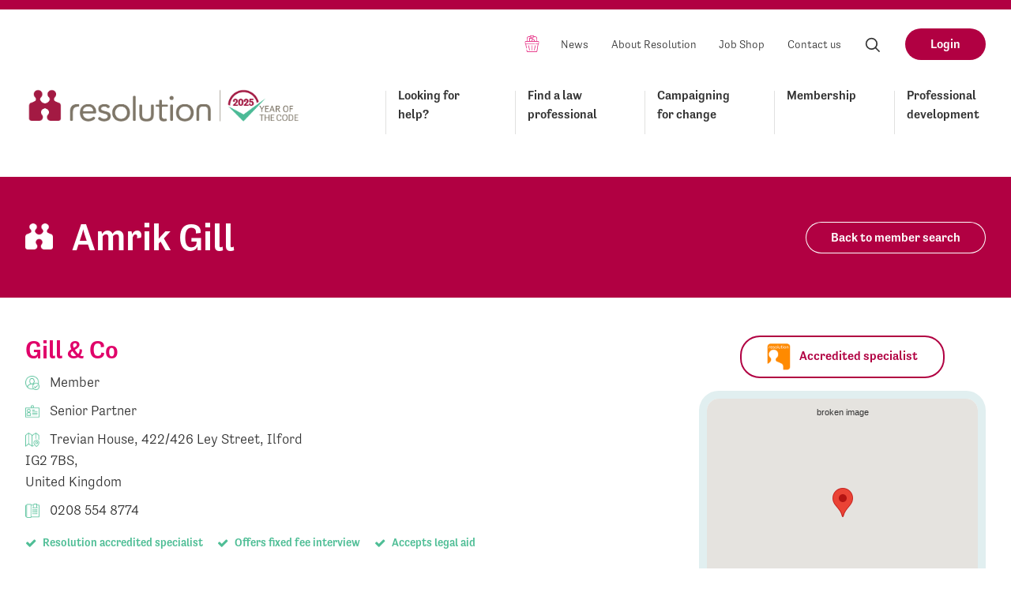

--- FILE ---
content_type: text/html; charset=UTF-8
request_url: https://resolution.org.uk/members/amrik-gill/
body_size: 17806
content:
<!doctype html>
<!--[if IE]> <html lang="en" class="no-js ie"> <![endif]-->
<!--[if !IE]><!--> <html lang="en" class="no-js"> <!--<![endif]-->
            
    <head>
        <meta charset="utf-8">
        <meta http-equiv="x-ua-compatible" content="ie=edge">
<script type="text/javascript">
/* <![CDATA[ */
var gform;gform||(document.addEventListener("gform_main_scripts_loaded",function(){gform.scriptsLoaded=!0}),document.addEventListener("gform/theme/scripts_loaded",function(){gform.themeScriptsLoaded=!0}),window.addEventListener("DOMContentLoaded",function(){gform.domLoaded=!0}),gform={domLoaded:!1,scriptsLoaded:!1,themeScriptsLoaded:!1,isFormEditor:()=>"function"==typeof InitializeEditor,callIfLoaded:function(o){return!(!gform.domLoaded||!gform.scriptsLoaded||!gform.themeScriptsLoaded&&!gform.isFormEditor()||(gform.isFormEditor()&&console.warn("The use of gform.initializeOnLoaded() is deprecated in the form editor context and will be removed in Gravity Forms 3.1."),o(),0))},initializeOnLoaded:function(o){gform.callIfLoaded(o)||(document.addEventListener("gform_main_scripts_loaded",()=>{gform.scriptsLoaded=!0,gform.callIfLoaded(o)}),document.addEventListener("gform/theme/scripts_loaded",()=>{gform.themeScriptsLoaded=!0,gform.callIfLoaded(o)}),window.addEventListener("DOMContentLoaded",()=>{gform.domLoaded=!0,gform.callIfLoaded(o)}))},hooks:{action:{},filter:{}},addAction:function(o,r,e,t){gform.addHook("action",o,r,e,t)},addFilter:function(o,r,e,t){gform.addHook("filter",o,r,e,t)},doAction:function(o){gform.doHook("action",o,arguments)},applyFilters:function(o){return gform.doHook("filter",o,arguments)},removeAction:function(o,r){gform.removeHook("action",o,r)},removeFilter:function(o,r,e){gform.removeHook("filter",o,r,e)},addHook:function(o,r,e,t,n){null==gform.hooks[o][r]&&(gform.hooks[o][r]=[]);var d=gform.hooks[o][r];null==n&&(n=r+"_"+d.length),gform.hooks[o][r].push({tag:n,callable:e,priority:t=null==t?10:t})},doHook:function(r,o,e){var t;if(e=Array.prototype.slice.call(e,1),null!=gform.hooks[r][o]&&((o=gform.hooks[r][o]).sort(function(o,r){return o.priority-r.priority}),o.forEach(function(o){"function"!=typeof(t=o.callable)&&(t=window[t]),"action"==r?t.apply(null,e):e[0]=t.apply(null,e)})),"filter"==r)return e[0]},removeHook:function(o,r,t,n){var e;null!=gform.hooks[o][r]&&(e=(e=gform.hooks[o][r]).filter(function(o,r,e){return!!(null!=n&&n!=o.tag||null!=t&&t!=o.priority)}),gform.hooks[o][r]=e)}});
/* ]]> */
</script>

        <meta name="viewport" content="width=device-width, initial-scale=1, shrink-to-fit=no">
        <meta name="HandheldFriendly" content="True">

        <title>Amrik Gill | Resolution</title>
        <meta name="description" content="First for family law">
        <meta name="url" content="http://https://resolution.org.uk/members/amrik-gill/">
        <link href="http://https://resolution.org.uk/members/amrik-gill/" rel="canonical">

                <meta property="og:title" content="Amrik Gill">
        <meta property="og:description" content="First for family law">
        <meta property="og:image" content="https://resolution.org.uk/wp-content/uploads/2024/09/Res_standard_logo_no-FFFL-01.jpg">
        <meta property="og:url" content="http://https://resolution.org.uk/members/amrik-gill/">

                <meta name="twitter:title" content="Amrik Gill">
        <meta name="twitter:description" content="First for family law">
        <meta name="twitter:image" content="https://resolution.org.uk/wp-content/uploads/2024/09/Res_standard_logo_no-FFFL-01.jpg">
        <meta name="twitter:card" content="summary_large_image">

                <meta name="apple-mobile-web-app-capable" content="yes">
        <meta name="apple-mobile-web-app-status-bar-style" content="black-translucent">
        <meta name="apple-mobile-web-app-title" content="Resolution">
        <link rel="apple-touch-icon" sizes="180x180" href="https://resolution.org.uk/wp-content/themes/resolution-by-fat-beehive/assets/images/apple-touch-icon.png">

                <meta name="mobile-web-app-capable" content="yes">
        <meta name="theme-color" content="#B10042">
        <link rel="manifest" href="https://resolution.org.uk/wp-content/themes/resolution-by-fat-beehive/assets/images/manifest.json">

                <link rel="icon" type="image/png" href="https://resolution.org.uk/wp-content/themes/resolution-by-fat-beehive/assets/images/favicon-32x32.png" sizes="32x32">
        <link rel="icon" type="image/png" href="https://resolution.org.uk/wp-content/themes/resolution-by-fat-beehive/assets/images/favicon-16x16.png" sizes="16x16">
        <link rel="mask-icon" href="https://resolution.org.uk/wp-content/themes/resolution-by-fat-beehive/assets/images/safari-pinned-tab.svg" color="#B10042">
        <link rel="shortcut icon" href="https://resolution.org.uk/wp-content/themes/resolution-by-fat-beehive/assets/images/favicon.ico">
        <meta name="msapplication-config" content="https://resolution.org.uk/wp-content/themes/resolution-by-fat-beehive/assets/images/browserconfig.xml">

						<!-- Google Tag Manager -->
				<script>(function(w,d,s,l,i){w[l]=w[l]||[];w[l].push({'gtm.start':
								new Date().getTime(),event:'gtm.js'});var f=d.getElementsByTagName(s)[0],
							j=d.createElement(s),dl=l!='dataLayer'?'&l='+l:'';j.async=true;j.src=
							'https://www.googletagmanager.com/gtm.js?id='+i+dl;f.parentNode.insertBefore(j,f);
				})(window,document,'script','dataLayer','GTM-TW57X3H');</script>
				<!-- End Google Tag Manager -->
		
        <meta name='robots' content='max-image-preview:large' />
	<style>img:is([sizes="auto" i], [sizes^="auto," i]) { contain-intrinsic-size: 3000px 1500px }</style>
	<link rel='dns-prefetch' href='//challenges.cloudflare.com' />
<link rel='dns-prefetch' href='//use.typekit.net' />
<script type="text/javascript">
/* <![CDATA[ */
window._wpemojiSettings = {"baseUrl":"https:\/\/s.w.org\/images\/core\/emoji\/16.0.1\/72x72\/","ext":".png","svgUrl":"https:\/\/s.w.org\/images\/core\/emoji\/16.0.1\/svg\/","svgExt":".svg","source":{"concatemoji":"https:\/\/resolution.org.uk\/wp-includes\/js\/wp-emoji-release.min.js?ver=6.8.3"}};
/*! This file is auto-generated */
!function(s,n){var o,i,e;function c(e){try{var t={supportTests:e,timestamp:(new Date).valueOf()};sessionStorage.setItem(o,JSON.stringify(t))}catch(e){}}function p(e,t,n){e.clearRect(0,0,e.canvas.width,e.canvas.height),e.fillText(t,0,0);var t=new Uint32Array(e.getImageData(0,0,e.canvas.width,e.canvas.height).data),a=(e.clearRect(0,0,e.canvas.width,e.canvas.height),e.fillText(n,0,0),new Uint32Array(e.getImageData(0,0,e.canvas.width,e.canvas.height).data));return t.every(function(e,t){return e===a[t]})}function u(e,t){e.clearRect(0,0,e.canvas.width,e.canvas.height),e.fillText(t,0,0);for(var n=e.getImageData(16,16,1,1),a=0;a<n.data.length;a++)if(0!==n.data[a])return!1;return!0}function f(e,t,n,a){switch(t){case"flag":return n(e,"\ud83c\udff3\ufe0f\u200d\u26a7\ufe0f","\ud83c\udff3\ufe0f\u200b\u26a7\ufe0f")?!1:!n(e,"\ud83c\udde8\ud83c\uddf6","\ud83c\udde8\u200b\ud83c\uddf6")&&!n(e,"\ud83c\udff4\udb40\udc67\udb40\udc62\udb40\udc65\udb40\udc6e\udb40\udc67\udb40\udc7f","\ud83c\udff4\u200b\udb40\udc67\u200b\udb40\udc62\u200b\udb40\udc65\u200b\udb40\udc6e\u200b\udb40\udc67\u200b\udb40\udc7f");case"emoji":return!a(e,"\ud83e\udedf")}return!1}function g(e,t,n,a){var r="undefined"!=typeof WorkerGlobalScope&&self instanceof WorkerGlobalScope?new OffscreenCanvas(300,150):s.createElement("canvas"),o=r.getContext("2d",{willReadFrequently:!0}),i=(o.textBaseline="top",o.font="600 32px Arial",{});return e.forEach(function(e){i[e]=t(o,e,n,a)}),i}function t(e){var t=s.createElement("script");t.src=e,t.defer=!0,s.head.appendChild(t)}"undefined"!=typeof Promise&&(o="wpEmojiSettingsSupports",i=["flag","emoji"],n.supports={everything:!0,everythingExceptFlag:!0},e=new Promise(function(e){s.addEventListener("DOMContentLoaded",e,{once:!0})}),new Promise(function(t){var n=function(){try{var e=JSON.parse(sessionStorage.getItem(o));if("object"==typeof e&&"number"==typeof e.timestamp&&(new Date).valueOf()<e.timestamp+604800&&"object"==typeof e.supportTests)return e.supportTests}catch(e){}return null}();if(!n){if("undefined"!=typeof Worker&&"undefined"!=typeof OffscreenCanvas&&"undefined"!=typeof URL&&URL.createObjectURL&&"undefined"!=typeof Blob)try{var e="postMessage("+g.toString()+"("+[JSON.stringify(i),f.toString(),p.toString(),u.toString()].join(",")+"));",a=new Blob([e],{type:"text/javascript"}),r=new Worker(URL.createObjectURL(a),{name:"wpTestEmojiSupports"});return void(r.onmessage=function(e){c(n=e.data),r.terminate(),t(n)})}catch(e){}c(n=g(i,f,p,u))}t(n)}).then(function(e){for(var t in e)n.supports[t]=e[t],n.supports.everything=n.supports.everything&&n.supports[t],"flag"!==t&&(n.supports.everythingExceptFlag=n.supports.everythingExceptFlag&&n.supports[t]);n.supports.everythingExceptFlag=n.supports.everythingExceptFlag&&!n.supports.flag,n.DOMReady=!1,n.readyCallback=function(){n.DOMReady=!0}}).then(function(){return e}).then(function(){var e;n.supports.everything||(n.readyCallback(),(e=n.source||{}).concatemoji?t(e.concatemoji):e.wpemoji&&e.twemoji&&(t(e.twemoji),t(e.wpemoji)))}))}((window,document),window._wpemojiSettings);
/* ]]> */
</script>
<link rel='stylesheet' id='gforms_reset_css-css' href='https://resolution.org.uk/wp-content/plugins/gravityforms/legacy/css/formreset.min.css?ver=2.9.17.1' type='text/css' media='all' />
<link rel='stylesheet' id='gforms_formsmain_css-css' href='https://resolution.org.uk/wp-content/plugins/gravityforms/legacy/css/formsmain.min.css?ver=2.9.17.1' type='text/css' media='all' />
<link rel='stylesheet' id='gforms_ready_class_css-css' href='https://resolution.org.uk/wp-content/plugins/gravityforms/legacy/css/readyclass.min.css?ver=2.9.17.1' type='text/css' media='all' />
<link rel='stylesheet' id='gforms_browsers_css-css' href='https://resolution.org.uk/wp-content/plugins/gravityforms/legacy/css/browsers.min.css?ver=2.9.17.1' type='text/css' media='all' />
<style id='wp-emoji-styles-inline-css' type='text/css'>

	img.wp-smiley, img.emoji {
		display: inline !important;
		border: none !important;
		box-shadow: none !important;
		height: 1em !important;
		width: 1em !important;
		margin: 0 0.07em !important;
		vertical-align: -0.1em !important;
		background: none !important;
		padding: 0 !important;
	}
</style>
<link rel='stylesheet' id='wp-block-library-css' href='https://resolution.org.uk/wp-includes/css/dist/block-library/style.min.css?ver=6.8.3' type='text/css' media='all' />
<style id='classic-theme-styles-inline-css' type='text/css'>
/*! This file is auto-generated */
.wp-block-button__link{color:#fff;background-color:#32373c;border-radius:9999px;box-shadow:none;text-decoration:none;padding:calc(.667em + 2px) calc(1.333em + 2px);font-size:1.125em}.wp-block-file__button{background:#32373c;color:#fff;text-decoration:none}
</style>
<style id='global-styles-inline-css' type='text/css'>
:root{--wp--preset--aspect-ratio--square: 1;--wp--preset--aspect-ratio--4-3: 4/3;--wp--preset--aspect-ratio--3-4: 3/4;--wp--preset--aspect-ratio--3-2: 3/2;--wp--preset--aspect-ratio--2-3: 2/3;--wp--preset--aspect-ratio--16-9: 16/9;--wp--preset--aspect-ratio--9-16: 9/16;--wp--preset--color--black: #000000;--wp--preset--color--cyan-bluish-gray: #abb8c3;--wp--preset--color--white: #ffffff;--wp--preset--color--pale-pink: #f78da7;--wp--preset--color--vivid-red: #cf2e2e;--wp--preset--color--luminous-vivid-orange: #ff6900;--wp--preset--color--luminous-vivid-amber: #fcb900;--wp--preset--color--light-green-cyan: #7bdcb5;--wp--preset--color--vivid-green-cyan: #00d084;--wp--preset--color--pale-cyan-blue: #8ed1fc;--wp--preset--color--vivid-cyan-blue: #0693e3;--wp--preset--color--vivid-purple: #9b51e0;--wp--preset--gradient--vivid-cyan-blue-to-vivid-purple: linear-gradient(135deg,rgba(6,147,227,1) 0%,rgb(155,81,224) 100%);--wp--preset--gradient--light-green-cyan-to-vivid-green-cyan: linear-gradient(135deg,rgb(122,220,180) 0%,rgb(0,208,130) 100%);--wp--preset--gradient--luminous-vivid-amber-to-luminous-vivid-orange: linear-gradient(135deg,rgba(252,185,0,1) 0%,rgba(255,105,0,1) 100%);--wp--preset--gradient--luminous-vivid-orange-to-vivid-red: linear-gradient(135deg,rgba(255,105,0,1) 0%,rgb(207,46,46) 100%);--wp--preset--gradient--very-light-gray-to-cyan-bluish-gray: linear-gradient(135deg,rgb(238,238,238) 0%,rgb(169,184,195) 100%);--wp--preset--gradient--cool-to-warm-spectrum: linear-gradient(135deg,rgb(74,234,220) 0%,rgb(151,120,209) 20%,rgb(207,42,186) 40%,rgb(238,44,130) 60%,rgb(251,105,98) 80%,rgb(254,248,76) 100%);--wp--preset--gradient--blush-light-purple: linear-gradient(135deg,rgb(255,206,236) 0%,rgb(152,150,240) 100%);--wp--preset--gradient--blush-bordeaux: linear-gradient(135deg,rgb(254,205,165) 0%,rgb(254,45,45) 50%,rgb(107,0,62) 100%);--wp--preset--gradient--luminous-dusk: linear-gradient(135deg,rgb(255,203,112) 0%,rgb(199,81,192) 50%,rgb(65,88,208) 100%);--wp--preset--gradient--pale-ocean: linear-gradient(135deg,rgb(255,245,203) 0%,rgb(182,227,212) 50%,rgb(51,167,181) 100%);--wp--preset--gradient--electric-grass: linear-gradient(135deg,rgb(202,248,128) 0%,rgb(113,206,126) 100%);--wp--preset--gradient--midnight: linear-gradient(135deg,rgb(2,3,129) 0%,rgb(40,116,252) 100%);--wp--preset--font-size--small: 13px;--wp--preset--font-size--medium: 20px;--wp--preset--font-size--large: 36px;--wp--preset--font-size--x-large: 42px;--wp--preset--spacing--20: 0.44rem;--wp--preset--spacing--30: 0.67rem;--wp--preset--spacing--40: 1rem;--wp--preset--spacing--50: 1.5rem;--wp--preset--spacing--60: 2.25rem;--wp--preset--spacing--70: 3.38rem;--wp--preset--spacing--80: 5.06rem;--wp--preset--shadow--natural: 6px 6px 9px rgba(0, 0, 0, 0.2);--wp--preset--shadow--deep: 12px 12px 50px rgba(0, 0, 0, 0.4);--wp--preset--shadow--sharp: 6px 6px 0px rgba(0, 0, 0, 0.2);--wp--preset--shadow--outlined: 6px 6px 0px -3px rgba(255, 255, 255, 1), 6px 6px rgba(0, 0, 0, 1);--wp--preset--shadow--crisp: 6px 6px 0px rgba(0, 0, 0, 1);}:where(.is-layout-flex){gap: 0.5em;}:where(.is-layout-grid){gap: 0.5em;}body .is-layout-flex{display: flex;}.is-layout-flex{flex-wrap: wrap;align-items: center;}.is-layout-flex > :is(*, div){margin: 0;}body .is-layout-grid{display: grid;}.is-layout-grid > :is(*, div){margin: 0;}:where(.wp-block-columns.is-layout-flex){gap: 2em;}:where(.wp-block-columns.is-layout-grid){gap: 2em;}:where(.wp-block-post-template.is-layout-flex){gap: 1.25em;}:where(.wp-block-post-template.is-layout-grid){gap: 1.25em;}.has-black-color{color: var(--wp--preset--color--black) !important;}.has-cyan-bluish-gray-color{color: var(--wp--preset--color--cyan-bluish-gray) !important;}.has-white-color{color: var(--wp--preset--color--white) !important;}.has-pale-pink-color{color: var(--wp--preset--color--pale-pink) !important;}.has-vivid-red-color{color: var(--wp--preset--color--vivid-red) !important;}.has-luminous-vivid-orange-color{color: var(--wp--preset--color--luminous-vivid-orange) !important;}.has-luminous-vivid-amber-color{color: var(--wp--preset--color--luminous-vivid-amber) !important;}.has-light-green-cyan-color{color: var(--wp--preset--color--light-green-cyan) !important;}.has-vivid-green-cyan-color{color: var(--wp--preset--color--vivid-green-cyan) !important;}.has-pale-cyan-blue-color{color: var(--wp--preset--color--pale-cyan-blue) !important;}.has-vivid-cyan-blue-color{color: var(--wp--preset--color--vivid-cyan-blue) !important;}.has-vivid-purple-color{color: var(--wp--preset--color--vivid-purple) !important;}.has-black-background-color{background-color: var(--wp--preset--color--black) !important;}.has-cyan-bluish-gray-background-color{background-color: var(--wp--preset--color--cyan-bluish-gray) !important;}.has-white-background-color{background-color: var(--wp--preset--color--white) !important;}.has-pale-pink-background-color{background-color: var(--wp--preset--color--pale-pink) !important;}.has-vivid-red-background-color{background-color: var(--wp--preset--color--vivid-red) !important;}.has-luminous-vivid-orange-background-color{background-color: var(--wp--preset--color--luminous-vivid-orange) !important;}.has-luminous-vivid-amber-background-color{background-color: var(--wp--preset--color--luminous-vivid-amber) !important;}.has-light-green-cyan-background-color{background-color: var(--wp--preset--color--light-green-cyan) !important;}.has-vivid-green-cyan-background-color{background-color: var(--wp--preset--color--vivid-green-cyan) !important;}.has-pale-cyan-blue-background-color{background-color: var(--wp--preset--color--pale-cyan-blue) !important;}.has-vivid-cyan-blue-background-color{background-color: var(--wp--preset--color--vivid-cyan-blue) !important;}.has-vivid-purple-background-color{background-color: var(--wp--preset--color--vivid-purple) !important;}.has-black-border-color{border-color: var(--wp--preset--color--black) !important;}.has-cyan-bluish-gray-border-color{border-color: var(--wp--preset--color--cyan-bluish-gray) !important;}.has-white-border-color{border-color: var(--wp--preset--color--white) !important;}.has-pale-pink-border-color{border-color: var(--wp--preset--color--pale-pink) !important;}.has-vivid-red-border-color{border-color: var(--wp--preset--color--vivid-red) !important;}.has-luminous-vivid-orange-border-color{border-color: var(--wp--preset--color--luminous-vivid-orange) !important;}.has-luminous-vivid-amber-border-color{border-color: var(--wp--preset--color--luminous-vivid-amber) !important;}.has-light-green-cyan-border-color{border-color: var(--wp--preset--color--light-green-cyan) !important;}.has-vivid-green-cyan-border-color{border-color: var(--wp--preset--color--vivid-green-cyan) !important;}.has-pale-cyan-blue-border-color{border-color: var(--wp--preset--color--pale-cyan-blue) !important;}.has-vivid-cyan-blue-border-color{border-color: var(--wp--preset--color--vivid-cyan-blue) !important;}.has-vivid-purple-border-color{border-color: var(--wp--preset--color--vivid-purple) !important;}.has-vivid-cyan-blue-to-vivid-purple-gradient-background{background: var(--wp--preset--gradient--vivid-cyan-blue-to-vivid-purple) !important;}.has-light-green-cyan-to-vivid-green-cyan-gradient-background{background: var(--wp--preset--gradient--light-green-cyan-to-vivid-green-cyan) !important;}.has-luminous-vivid-amber-to-luminous-vivid-orange-gradient-background{background: var(--wp--preset--gradient--luminous-vivid-amber-to-luminous-vivid-orange) !important;}.has-luminous-vivid-orange-to-vivid-red-gradient-background{background: var(--wp--preset--gradient--luminous-vivid-orange-to-vivid-red) !important;}.has-very-light-gray-to-cyan-bluish-gray-gradient-background{background: var(--wp--preset--gradient--very-light-gray-to-cyan-bluish-gray) !important;}.has-cool-to-warm-spectrum-gradient-background{background: var(--wp--preset--gradient--cool-to-warm-spectrum) !important;}.has-blush-light-purple-gradient-background{background: var(--wp--preset--gradient--blush-light-purple) !important;}.has-blush-bordeaux-gradient-background{background: var(--wp--preset--gradient--blush-bordeaux) !important;}.has-luminous-dusk-gradient-background{background: var(--wp--preset--gradient--luminous-dusk) !important;}.has-pale-ocean-gradient-background{background: var(--wp--preset--gradient--pale-ocean) !important;}.has-electric-grass-gradient-background{background: var(--wp--preset--gradient--electric-grass) !important;}.has-midnight-gradient-background{background: var(--wp--preset--gradient--midnight) !important;}.has-small-font-size{font-size: var(--wp--preset--font-size--small) !important;}.has-medium-font-size{font-size: var(--wp--preset--font-size--medium) !important;}.has-large-font-size{font-size: var(--wp--preset--font-size--large) !important;}.has-x-large-font-size{font-size: var(--wp--preset--font-size--x-large) !important;}
:where(.wp-block-post-template.is-layout-flex){gap: 1.25em;}:where(.wp-block-post-template.is-layout-grid){gap: 1.25em;}
:where(.wp-block-columns.is-layout-flex){gap: 2em;}:where(.wp-block-columns.is-layout-grid){gap: 2em;}
:root :where(.wp-block-pullquote){font-size: 1.5em;line-height: 1.6;}
</style>
<link rel='stylesheet' id='resolution_theme-css' href='https://resolution.org.uk/wp-content/themes/resolution-by-fat-beehive/assets/css/style.css?ver=3.0' type='text/css' media='screen' />
<link rel='stylesheet' id='resolution_theme_print-css' href='https://resolution.org.uk/wp-content/themes/resolution-by-fat-beehive/assets/css/print.css?ver=3.0' type='text/css' media='print' />
<link rel='stylesheet' id='resolution_typekit-css' href='https://use.typekit.net/amq2tjl.css?ver=1.0' type='text/css' media='all' />
<link rel='stylesheet' id='resolution_chosen-css' href='https://resolution.org.uk/wp-content/themes/resolution-by-fat-beehive/css/chosen-min.css?ver=1.0' type='text/css' media='screen' />
<link rel='stylesheet' id='dflip-style-css' href='https://resolution.org.uk/wp-content/plugins/dflip/assets/css/dflip.min.css?ver=2.3.58' type='text/css' media='all' />
<link rel='stylesheet' id='style_login_widget-css' href='https://resolution.org.uk/wp-content/plugins/miniorange-oauth-oidc-single-sign-on/resources/css/style_login_widget.css?ver=6.8.3' type='text/css' media='all' />
<script type="text/javascript" id="membersmap_map-js-extra">
/* <![CDATA[ */
var request_info = {"postcode_coords":{"lat":51.5682996,"lng":0.0841241},"zoom":"16"};
/* ]]> */
</script>
<script type="text/javascript" src="https://resolution.org.uk/wp-content/plugins/resolution-members/js/members-map.js?ver=1.01" id="membersmap_map-js"></script>
<script type="text/javascript" src="https://resolution.org.uk/wp-content/themes/resolution-by-fat-beehive/assets/js/min/jquery-3.2.1.min.js?ver=6.8.3" id="jquery-js"></script>
<script type="text/javascript" defer='defer' src="https://resolution.org.uk/wp-content/plugins/gravityforms/js/jquery.json.min.js?ver=2.9.17.1" id="gform_json-js"></script>
<script type="text/javascript" id="gform_gravityforms-js-extra">
/* <![CDATA[ */
var gf_global = {"gf_currency_config":{"name":"Pound Sterling","symbol_left":"&#163;","symbol_right":"","symbol_padding":" ","thousand_separator":",","decimal_separator":".","decimals":2,"code":"GBP"},"base_url":"https:\/\/resolution.org.uk\/wp-content\/plugins\/gravityforms","number_formats":[],"spinnerUrl":"https:\/\/resolution.org.uk\/wp-content\/plugins\/gravityforms\/images\/spinner.svg","version_hash":"efc9b5bca2087ae793f6eb23a9830820","strings":{"newRowAdded":"New row added.","rowRemoved":"Row removed","formSaved":"The form has been saved.  The content contains the link to return and complete the form."}};
var gform_i18n = {"datepicker":{"days":{"monday":"Mo","tuesday":"Tu","wednesday":"We","thursday":"Th","friday":"Fr","saturday":"Sa","sunday":"Su"},"months":{"january":"January","february":"February","march":"March","april":"April","may":"May","june":"June","july":"July","august":"August","september":"September","october":"October","november":"November","december":"December"},"firstDay":1,"iconText":"Select date"}};
var gf_legacy_multi = {"13":"1"};
var gform_gravityforms = {"strings":{"invalid_file_extension":"This type of file is not allowed. Must be one of the following:","delete_file":"Delete this file","in_progress":"in progress","file_exceeds_limit":"File exceeds size limit","illegal_extension":"This type of file is not allowed.","max_reached":"Maximum number of files reached","unknown_error":"There was a problem while saving the file on the server","currently_uploading":"Please wait for the uploading to complete","cancel":"Cancel","cancel_upload":"Cancel this upload","cancelled":"Cancelled"},"vars":{"images_url":"https:\/\/resolution.org.uk\/wp-content\/plugins\/gravityforms\/images"}};
/* ]]> */
</script>
<script type="text/javascript" defer='defer' src="https://resolution.org.uk/wp-content/plugins/gravityforms/js/gravityforms.min.js?ver=2.9.17.1" id="gform_gravityforms-js"></script>
<script type="text/javascript" defer='defer' src="https://resolution.org.uk/wp-content/plugins/gravityforms/assets/js/dist/utils.min.js?ver=380b7a5ec0757c78876bc8a59488f2f3" id="gform_gravityforms_utils-js"></script>
<link rel="https://api.w.org/" href="https://resolution.org.uk/wp-json/" /><link rel="alternate" title="JSON" type="application/json" href="https://resolution.org.uk/wp-json/wp/v2/members/7012" /><link rel="EditURI" type="application/rsd+xml" title="RSD" href="https://resolution.org.uk/xmlrpc.php?rsd" />
<link rel="canonical" href="https://resolution.org.uk/members/amrik-gill/" />
<link rel='shortlink' href='https://resolution.org.uk/?p=7012' />
<link rel="alternate" title="oEmbed (JSON)" type="application/json+oembed" href="https://resolution.org.uk/wp-json/oembed/1.0/embed?url=https%3A%2F%2Fresolution.org.uk%2Fmembers%2Famrik-gill%2F" />
<link rel="alternate" title="oEmbed (XML)" type="text/xml+oembed" href="https://resolution.org.uk/wp-json/oembed/1.0/embed?url=https%3A%2F%2Fresolution.org.uk%2Fmembers%2Famrik-gill%2F&#038;format=xml" />
		<style type="text/css" id="wp-custom-css">
			 body.page-id-370309 main .button { background-color: #4fbe96; }
		</style>
		
    </head>

    <body class="wp-singular members-template-default single single-members postid-7012 wp-theme-resolution-by-fat-beehive conference-booking-form">
						<!-- Google Tag Manager (noscript) -->
				<noscript><iframe src="https://www.googletagmanager.com/ns.html?id=GTM-TW57X3H"
								  height="0" width="0" style="display:none;visibility:hidden"></iframe></noscript>
				<!-- End Google Tag Manager (noscript) -->
		
                <header class="header clearfix">
            <div class="header-links clearfix">
                <ul>
                                                                        <li class="nav-item basket-button">
                                <a href="http://account.resolution.org.uk/basket" class="nav-item-link"><span class="visually-hidden">Basket</span></a>
                            </li>
                                                                                                <li class="nav-item">
                                <a href="https://resolution.org.uk/news/" class="nav-item-link">News</a>
                            </li>
                                                                                                <li class="nav-item">
                                <a href="https://resolution.org.uk/about-us/" class="nav-item-link">About Resolution</a>
                            </li>
                                                                                                <li class="nav-item">
                                <a href="https://resolution.org.uk/jobshop/" class="nav-item-link">Job Shop</a>
                            </li>
                                                                                                <li class="nav-item">
                                <a href="https://resolution.org.uk/contact-us/" class="nav-item-link">Contact us</a>
                            </li>
                                            
                                        <li class="nav-item">
                        <label for="header-search" class="nav-item-link search-open">
                            <svg aria-hidden="true" class="icon"><use xlink:href="https://resolution.org.uk/wp-content/themes/resolution-by-fat-beehive/assets/svg/icons.svg#search"/>Search</svg>
                        </label>
                    </li>

                                          <li class="nav-item">
                          <a href="https://resolution.org.uk/membership/membership-login/" class="button">Login</a>
                      </li>
                    
                </ul>
            </div>

            <a href="/" id="logo" class="header-logo">
              <img srcset="https://resolution.org.uk/wp-content/themes/resolution-by-fat-beehive/assets/images/logo.png 1x, https://resolution.org.uk/wp-content/themes/resolution-by-fat-beehive/assets/images/logo@2x.png 2x" src="https://resolution.org.uk/wp-content/themes/resolution-by-fat-beehive/assets/images/logo.png" width="40" height="40" alt="Resolution logo" class="header-logo-image" />

              <h2 class="visually-hidden">Resolution</h2>
            </a>

                        <nav class="header-nav">

                                <ul class="header-nav-list clearfix">
                                            <li class="nav-item">
                            <a href="https://resolution.org.uk/looking-for-help/" class="nav-item-link" >Looking for help?</a>

                                                            <ul class="dropdown">
                                                                            <li class="dropdown-item">
                                            <a href="https://resolution.org.uk/looking-for-help/code-of-practice/" class="nav-item-link" >Resolution&#8217;s Code of Practice</a>
                                        </li>
                                                                            <li class="dropdown-item">
                                            <a href="https://resolution.org.uk/looking-for-help/splitting-up/" class="nav-item-link" >Splitting up</a>
                                        </li>
                                                                            <li class="dropdown-item">
                                            <a href="https://resolution.org.uk/looking-for-help/parents-children-the-law/" class="nav-item-link" >Children and the law</a>
                                        </li>
                                                                            <li class="dropdown-item">
                                            <a href="https://resolution.org.uk/looking-for-help/living-together/" class="nav-item-link" >Your rights when living together</a>
                                        </li>
                                                                            <li class="dropdown-item">
                                            <a href="https://resolution.org.uk/looking-for-help/abuse-addiction/" class="nav-item-link" >Domestic abuse</a>
                                        </li>
                                                                    </ul>
                                                    </li>
                                            <li class="nav-item">
                            <a href="https://resolution.org.uk/find-a-law-professional/" class="nav-item-link" >Find a law professional</a>

                                                    </li>
                                            <li class="nav-item">
                            <a href="https://resolution.org.uk/campaigning-for-change/" class="nav-item-link" >Campaigning for change</a>

                                                            <ul class="dropdown">
                                                                            <li class="dropdown-item">
                                            <a href="https://resolution.org.uk/campaigning-for-change/annual-awareness-week-2024/" class="nav-item-link" >Making the case for cohabitation reform</a>
                                        </li>
                                                                            <li class="dropdown-item">
                                            <a href="https://resolution.org.uk/campaigning-for-change/gooddivorceweek2025/" class="nav-item-link" >Good Divorce Week 2025</a>
                                        </li>
                                                                            <li class="dropdown-item">
                                            <a href="https://resolution.org.uk/campaigning-for-change/vision/" class="nav-item-link" >Vision for Family Justice</a>
                                        </li>
                                                                            <li class="dropdown-item">
                                            <a href="https://resolution.org.uk/campaigning-for-change/cohabitation/" class="nav-item-link" >Cohabitation</a>
                                        </li>
                                                                            <li class="dropdown-item">
                                            <a href="https://resolution.org.uk/campaigning-for-change/no-fault-divorce-becomes-law/" class="nav-item-link" >No-fault divorce becomes law</a>
                                        </li>
                                                                            <li class="dropdown-item">
                                            <a href="https://resolution.org.uk/campaigning-for-change/dafpr-report/" class="nav-item-link" >Domestic Abuse in Financial Remedy Proceedings</a>
                                        </li>
                                                                            <li class="dropdown-item">
                                            <a href="https://resolution.org.uk/campaigning-for-change/consultation-responses/" class="nav-item-link" >Consultation responses</a>
                                        </li>
                                                                            <li class="dropdown-item">
                                            <a href="https://resolution.org.uk/campaigning-for-change/share-your-story-with-resolution/" class="nav-item-link" >Share your story with Resolution</a>
                                        </li>
                                                                    </ul>
                                                    </li>
                                            <li class="nav-item">
                            <a href="https://resolution.org.uk/membership/" class="nav-item-link" >Membership</a>

                                                            <ul class="dropdown">
                                                                            <li class="dropdown-item">
                                            <a href="https://resolution.org.uk/membership/our-code-of-practice/" class="nav-item-link" >Our Code of Practice</a>
                                        </li>
                                                                            <li class="dropdown-item">
                                            <a href="https://resolution.org.uk/membership/why-join/" class="nav-item-link" >Why join?</a>
                                        </li>
                                                                            <li class="dropdown-item">
                                            <a href="https://resolution.org.uk/membership/join-now/" class="nav-item-link" >Join now</a>
                                        </li>
                                                                            <li class="dropdown-item">
                                            <a href="https://resolution.org.uk/membership/making-the-most-of-your-membership/" class="nav-item-link" >Make the most of membership</a>
                                        </li>
                                                                            <li class="dropdown-item">
                                            <a href="https://resolution.org.uk/membership/membership-login/" class="nav-item-link" >Member login</a>
                                        </li>
                                                                            <li class="dropdown-item">
                                            <a href="https://resolution.org.uk/membership/the-resolution-awards-2025/" class="nav-item-link" >The Resolution Awards 2025</a>
                                        </li>
                                                                            <li class="dropdown-item">
                                            <a href="https://resolution.org.uk/membership/regional-support/" class="nav-item-link" >Regional Support</a>
                                        </li>
                                                                    </ul>
                                                    </li>
                                            <li class="nav-item">
                            <a href="https://resolution.org.uk/professional-development/" class="nav-item-link" >Professional development</a>

                                                            <ul class="dropdown">
                                                                            <li class="dropdown-item">
                                            <a href="https://resolution.org.uk/professional-development/publications/" class="nav-item-link" >Publications</a>
                                        </li>
                                                                            <li class="dropdown-item">
                                            <a href="https://learn.resolution.org.uk/" class="nav-item-link" target="_blank">Online learning</a>
                                        </li>
                                                                            <li class="dropdown-item">
                                            <a href="https://resolution.org.uk/professional-development/training-and-events/" class="nav-item-link" >Training &#038; events</a>
                                        </li>
                                                                            <li class="dropdown-item">
                                            <a href="https://resolution.org.uk/professional-development/committees-networks/" class="nav-item-link" >Committees &#038; networks</a>
                                        </li>
                                                                            <li class="dropdown-item">
                                            <a href="https://my.resolution.org.uk" class="nav-item-link" target="_blank">Agreements & orders online</a>
                                        </li>
                                                                            <li class="dropdown-item">
                                            <a href="https://resolution.org.uk/professional-development/knowledge-resources/" class="nav-item-link" >Knowledge and resources</a>
                                        </li>
                                                                            <li class="dropdown-item">
                                            <a href="https://resolution.org.uk/professional-development/specialist-accreditation/" class="nav-item-link" >Specialist Accreditation</a>
                                        </li>
                                                                            <li class="dropdown-item">
                                            <a href="https://resolution.org.uk/professional-development/resolution-121-mentoring-programme/" class="nav-item-link" >Resolution 121 mentoring</a>
                                        </li>
                                                                    </ul>
                                                    </li>
                                    </ul>
            </nav>

                        <label for="rnav-open" id="rnav-button" class="menu-button"><svg aria-hidden="true" class="icon"><use xlink:href="https://resolution.org.uk/wp-content/themes/resolution-by-fat-beehive/assets/svg/icons.svg#menu"/></svg>Menu</label>

            <form method="get" class="header-search" action="/">
                <input type="text" id="header-search" name="s" autocomplete="on" placeholder="Search for something..." class="header-search-input">

                <input id="header-search-submit" type="submit" value="Submit search" class="visually-hidden">
            </form>
        </header>

        <input type="checkbox" id="rnav-open" class="visually-hidden">

<nav class="rnav clearfix">
	<form method="get" class="search" action="/">
		<label for="rnav-search" class="form-label visually-hidden">Search for something</label>
		<input type="text" id="rnav-search" name="s" placeholder="Search for something" autocomplete="on" class="search-input">

		<label for="rnav-search-submit" class="search-button">
			<span class="visually-hidden">Submit search query</span>
			<svg aria-hidden="true" class="icon"><use xlink:href="https://resolution.org.uk/wp-content/themes/resolution-by-fat-beehive/assets/svg/icons.svg#search"/>Search</svg>
		</label>

		<input id="rnav-search-submit" type="submit" value="Submit search query" class="search-submit icon-label">
	</form>

	<ul class="rnav-list">
					<li class="rnav-button">
				<a href="https://resolution.org.uk/membership/membership-login/" class="button">Login</a>
			</li>
		
					<li class="rnav-item with-dropdown">
				<a href="https://resolution.org.uk/looking-for-help/" class="rnav-item-link">Looking for help?</a>

									<input type="checkbox" id="dropdown-1" class="visually-hidden rnav-checkbox">
					<label for="dropdown-1" class="rnav-arrow">
						<svg aria-hidden="true" class="icon"><use xlink:href="https://resolution.org.uk/wp-content/themes/resolution-by-fat-beehive/assets/svg/icons.svg#arrow-down"/>Expand dropdown</svg>
					</label>

					<ul class="rnav-dropdown">
													<li class="rnav-item">
								<a href="https://resolution.org.uk/looking-for-help/code-of-practice/" class="rnav-item-link">Resolution&#8217;s Code of Practice</a>

															</li>
													<li class="rnav-item">
								<a href="https://resolution.org.uk/looking-for-help/splitting-up/" class="rnav-item-link">Splitting up</a>

															</li>
													<li class="rnav-item">
								<a href="https://resolution.org.uk/looking-for-help/parents-children-the-law/" class="rnav-item-link">Children and the law</a>

															</li>
													<li class="rnav-item">
								<a href="https://resolution.org.uk/looking-for-help/living-together/" class="rnav-item-link">Your rights when living together</a>

															</li>
													<li class="rnav-item">
								<a href="https://resolution.org.uk/looking-for-help/abuse-addiction/" class="rnav-item-link">Domestic abuse</a>

															</li>
											</ul>
							</li>
					<li class="rnav-item">
				<a href="https://resolution.org.uk/find-a-law-professional/" class="rnav-item-link">Find a law professional</a>

							</li>
					<li class="rnav-item with-dropdown">
				<a href="https://resolution.org.uk/campaigning-for-change/" class="rnav-item-link">Campaigning for change</a>

									<input type="checkbox" id="dropdown-3" class="visually-hidden rnav-checkbox">
					<label for="dropdown-3" class="rnav-arrow">
						<svg aria-hidden="true" class="icon"><use xlink:href="https://resolution.org.uk/wp-content/themes/resolution-by-fat-beehive/assets/svg/icons.svg#arrow-down"/>Expand dropdown</svg>
					</label>

					<ul class="rnav-dropdown">
													<li class="rnav-item">
								<a href="https://resolution.org.uk/campaigning-for-change/annual-awareness-week-2024/" class="rnav-item-link">Making the case for cohabitation reform</a>

															</li>
													<li class="rnav-item">
								<a href="https://resolution.org.uk/campaigning-for-change/gooddivorceweek2025/" class="rnav-item-link">Good Divorce Week 2025</a>

															</li>
													<li class="rnav-item">
								<a href="https://resolution.org.uk/campaigning-for-change/vision/" class="rnav-item-link">Vision for Family Justice</a>

															</li>
													<li class="rnav-item">
								<a href="https://resolution.org.uk/campaigning-for-change/cohabitation/" class="rnav-item-link">Cohabitation</a>

															</li>
													<li class="rnav-item">
								<a href="https://resolution.org.uk/campaigning-for-change/no-fault-divorce-becomes-law/" class="rnav-item-link">No-fault divorce becomes law</a>

															</li>
													<li class="rnav-item">
								<a href="https://resolution.org.uk/campaigning-for-change/dafpr-report/" class="rnav-item-link">Domestic Abuse in Financial Remedy Proceedings</a>

															</li>
													<li class="rnav-item">
								<a href="https://resolution.org.uk/campaigning-for-change/consultation-responses/" class="rnav-item-link">Consultation responses</a>

															</li>
													<li class="rnav-item">
								<a href="https://resolution.org.uk/campaigning-for-change/share-your-story-with-resolution/" class="rnav-item-link">Share your story with Resolution</a>

															</li>
											</ul>
							</li>
					<li class="rnav-item with-dropdown">
				<a href="https://resolution.org.uk/membership/" class="rnav-item-link">Membership</a>

									<input type="checkbox" id="dropdown-4" class="visually-hidden rnav-checkbox">
					<label for="dropdown-4" class="rnav-arrow">
						<svg aria-hidden="true" class="icon"><use xlink:href="https://resolution.org.uk/wp-content/themes/resolution-by-fat-beehive/assets/svg/icons.svg#arrow-down"/>Expand dropdown</svg>
					</label>

					<ul class="rnav-dropdown">
													<li class="rnav-item">
								<a href="https://resolution.org.uk/membership/our-code-of-practice/" class="rnav-item-link">Our Code of Practice</a>

															</li>
													<li class="rnav-item">
								<a href="https://resolution.org.uk/membership/why-join/" class="rnav-item-link">Why join?</a>

															</li>
													<li class="rnav-item">
								<a href="https://resolution.org.uk/membership/join-now/" class="rnav-item-link">Join now</a>

															</li>
													<li class="rnav-item">
								<a href="https://resolution.org.uk/membership/making-the-most-of-your-membership/" class="rnav-item-link">Make the most of membership</a>

															</li>
													<li class="rnav-item">
								<a href="https://resolution.org.uk/membership/membership-login/" class="rnav-item-link">Member login</a>

															</li>
													<li class="rnav-item">
								<a href="https://resolution.org.uk/membership/the-resolution-awards-2025/" class="rnav-item-link">The Resolution Awards 2025</a>

															</li>
													<li class="rnav-item">
								<a href="https://resolution.org.uk/membership/regional-support/" class="rnav-item-link">Regional Support</a>

															</li>
											</ul>
							</li>
					<li class="rnav-item with-dropdown">
				<a href="https://resolution.org.uk/professional-development/" class="rnav-item-link">Professional development</a>

									<input type="checkbox" id="dropdown-5" class="visually-hidden rnav-checkbox">
					<label for="dropdown-5" class="rnav-arrow">
						<svg aria-hidden="true" class="icon"><use xlink:href="https://resolution.org.uk/wp-content/themes/resolution-by-fat-beehive/assets/svg/icons.svg#arrow-down"/>Expand dropdown</svg>
					</label>

					<ul class="rnav-dropdown">
													<li class="rnav-item">
								<a href="https://resolution.org.uk/professional-development/publications/" class="rnav-item-link">Publications</a>

															</li>
													<li class="rnav-item">
								<a href="https://learn.resolution.org.uk/" class="rnav-item-link">Online learning</a>

															</li>
													<li class="rnav-item">
								<a href="https://resolution.org.uk/professional-development/training-and-events/" class="rnav-item-link">Training &#038; events</a>

															</li>
													<li class="rnav-item">
								<a href="https://resolution.org.uk/professional-development/committees-networks/" class="rnav-item-link">Committees &#038; networks</a>

															</li>
													<li class="rnav-item">
								<a href="https://my.resolution.org.uk" class="rnav-item-link">Agreements & orders online</a>

															</li>
													<li class="rnav-item">
								<a href="https://resolution.org.uk/professional-development/knowledge-resources/" class="rnav-item-link">Knowledge and resources</a>

															</li>
													<li class="rnav-item">
								<a href="https://resolution.org.uk/professional-development/specialist-accreditation/" class="rnav-item-link">Specialist Accreditation</a>

															</li>
													<li class="rnav-item">
								<a href="https://resolution.org.uk/professional-development/resolution-121-mentoring-programme/" class="rnav-item-link">Resolution 121 mentoring</a>

															</li>
											</ul>
							</li>
		
									<li class="rnav-item">
					<a href="http://account.resolution.org.uk/basket" class="rnav-item-link">Basket</a>
				</li>
							<li class="rnav-item">
					<a href="https://resolution.org.uk/news/" class="rnav-item-link">News</a>
				</li>
							<li class="rnav-item">
					<a href="https://resolution.org.uk/about-us/" class="rnav-item-link">About Resolution</a>
				</li>
							<li class="rnav-item">
					<a href="https://resolution.org.uk/jobshop/" class="rnav-item-link">Job Shop</a>
				</li>
							<li class="rnav-item">
					<a href="https://resolution.org.uk/contact-us/" class="rnav-item-link">Contact us</a>
				</li>
					
					<li class="rnav-item">
				<a href="https://twitter.com/ResFamilyLaw" class="rnav-item-link"><svg aria-hidden="true" class="icon"><use xlink:href="https://resolution.org.uk/wp-content/themes/resolution-by-fat-beehive/assets/svg/icons.svg#twitter"/></svg> Twitter</a>
			</li>
					<li class="rnav-item">
				<a href="https://www.youtube.com/@Resfamilylaw" class="rnav-item-link"><svg aria-hidden="true" class="icon"><use xlink:href="https://resolution.org.uk/wp-content/themes/resolution-by-fat-beehive/assets/svg/icons.svg#youtube"/></svg> Youtube</a>
			</li>
					<li class="rnav-item">
				<a href="https://www.linkedin.com/company/3105812/" class="rnav-item-link"><svg aria-hidden="true" class="icon"><use xlink:href="https://resolution.org.uk/wp-content/themes/resolution-by-fat-beehive/assets/svg/icons.svg#linkedin"/></svg> Linkedin</a>
			</li>
			</ul>
</nav>

                <main id="main" class="main clearfix">
            
                                        <div class="section primary member-page">
                    <header class="main-header container">

						<h1 class="main-header-title">Amrik Gill</h1>

						
                        
													<a href="https://resolution.org.uk/find-a-law-professional/" class="button-secondary main-back">Back to member search</a>
						
                    </header>

                                    </div>
            
            
                            
                                              <div class="main-section">

                    
                                                                      <article class="article">
                          	
                              
                                                            <div class="content clearfix">
                                  
        <div class="member-details">
			            <h3>Gill &amp; Co</h3>
			
									<p class="member-details-block">
						<span class="icon"><img src="https://resolution.org.uk/wp-content/themes/resolution-by-fat-beehive/assets/images/member-icon.png" alt="member-icon" /></span>
						Member
					</p>
				
									<p class="member-details-block">
						<span class="icon"><img src="https://resolution.org.uk/wp-content/themes/resolution-by-fat-beehive/assets/images/job-title-icon.png" alt="job-title-icon" /></span>
						Senior Partner
					</p>
				
							            <p class="member-details-block">
	                <span class="icon"><img src="https://resolution.org.uk/wp-content/themes/resolution-by-fat-beehive/assets/images/address-icon.png" alt="address-icon" /></span>
	                Trevian House, 422/426 Ley Street, Ilford<br>IG2 7BS, <br>United Kingdom
	            </p>
						
							            <p class="member-details-block">
	                <span class="icon"><img src="https://resolution.org.uk/wp-content/themes/resolution-by-fat-beehive/assets/images/tel-icon.png" alt="tel-icon" /></span>
	                0208 554 8774
	            </p>
						
						
						
						        </div>

        <div class="extras">
            <ul>
						                <li class="tick">
	                    Resolution accredited specialist
	                </li>
					
						                <li class="tick">
	                    Offers fixed fee interview
	                </li>
					
					
										<li class="tick">
						Accepts legal aid
					</li>
					            </ul>
										<h4>Provides legal aid for</h4>
				<ul>
											<li>Family work</li>
											<li>Children work</li>
									</ul>
			        </div>

        <a href="#member-form" class="member-contact-cta">Contact member now <span class="icon"><svg aria-hidden="true" class="icon"><use xlink:href="https://resolution.org.uk/wp-content/themes/resolution-by-fat-beehive/assets/svg/icons.svg#arrow-down"/></svg></span></a>

        

					<div class="member-info">
				<div class="member-info-title">
					<h4>Out of court services offered</h4>
				</div>

								<div class="member-info-block half">
					<h5>Areas of work</h5>
										<span>Children (divorce and separation)</span>
										<span>Finances (divorce and separation)</span>
									</div>
				
				
				
																																											
							</div>
		
		
					<div class="member-info">
				<div class="member-info-title">
					<h4>Accreditations & memberships</h4>
				</div>
									<div class="member-info-block fullwidth">
						<div class="member-info-block fullwidth">
							<h5>Resolution accreditations</h5>
															<span>Complex lower income financial remedies</span>
															<span>Domestic Abuse</span>
													</div>
					</div>
				
							</div>
		
			        <div class="member-form" id="member-form">
	            <h3>Make an enquiry with this member</h3>
	            <div class="member-form-icon"><img src="https://resolution.org.uk/wp-content/themes/resolution-by-fat-beehive/assets/images/email-icon.svg" alt="email-icon" /></div>
	            
                <div class='gf_browser_chrome gform_wrapper gform_legacy_markup_wrapper gform-theme--no-framework' data-form-theme='legacy' data-form-index='0' id='gform_wrapper_13' ><div id='gf_13' class='gform_anchor' tabindex='-1'></div><form method='post' enctype='multipart/form-data' target='gform_ajax_frame_13' id='gform_13'  action='/members/amrik-gill/#gf_13' data-formid='13' novalidate>
                        <div class='gform-body gform_body'><ul id='gform_fields_13' class='gform_fields top_label form_sublabel_below description_below validation_below'><li id="field_13_8" class="gfield gfield--type-hidden gform_hidden field_sublabel_below gfield--no-description field_description_below field_validation_below gfield_visibility_visible"  ><div class='ginput_container ginput_container_text'><input name='input_8' id='input_13_8' type='hidden' class='gform_hidden'  aria-invalid="false" value='' /></div></li><li id="field_13_1" class="gfield gfield--type-name gfield_contains_required field_sublabel_below gfield--no-description field_description_below field_validation_below gfield_visibility_visible"  ><label class='gfield_label gform-field-label gfield_label_before_complex' >Name<span class="gfield_required"><span class="gfield_required gfield_required_asterisk">*</span></span></label><div class='ginput_complex ginput_container ginput_container--name no_prefix has_first_name no_middle_name has_last_name no_suffix gf_name_has_2 ginput_container_name gform-grid-row' id='input_13_1'>
                            
                            <span id='input_13_1_3_container' class='name_first gform-grid-col gform-grid-col--size-auto' >
                                                    <input type='text' name='input_1.3' id='input_13_1_3' value=''   aria-required='true'     />
                                                    <label for='input_13_1_3' class='gform-field-label gform-field-label--type-sub '>First</label>
                                                </span>
                            
                            <span id='input_13_1_6_container' class='name_last gform-grid-col gform-grid-col--size-auto' >
                                                    <input type='text' name='input_1.6' id='input_13_1_6' value=''   aria-required='true'     />
                                                    <label for='input_13_1_6' class='gform-field-label gform-field-label--type-sub '>Last</label>
                                                </span>
                            
                        </div></li><li id="field_13_2" class="gfield gfield--type-email gfield_contains_required field_sublabel_below gfield--no-description field_description_below field_validation_below gfield_visibility_visible"  ><label class='gfield_label gform-field-label gfield_label_before_complex' >Email<span class="gfield_required"><span class="gfield_required gfield_required_asterisk">*</span></span></label><div class='ginput_complex ginput_container ginput_container_email gform-grid-row' id='input_13_2_container'>
                                <span id='input_13_2_1_container' class='ginput_left gform-grid-col gform-grid-col--size-auto'>
                                    <input class='' type='email' name='input_2' id='input_13_2' value=''    aria-required="true" aria-invalid="false"  />
                                    <label for='input_13_2' class='gform-field-label gform-field-label--type-sub '>Enter Email</label>
                                </span>
                                <span id='input_13_2_2_container' class='ginput_right gform-grid-col gform-grid-col--size-auto'>
                                    <input class='' type='email' name='input_2_2' id='input_13_2_2' value=''    aria-required="true" aria-invalid="false"  />
                                    <label for='input_13_2_2' class='gform-field-label gform-field-label--type-sub '>Confirm Email</label>
                                </span>
                                <div class='gf_clear gf_clear_complex'></div>
                            </div></li><li id="field_13_3" class="gfield gfield--type-phone gfield_contains_required field_sublabel_below gfield--no-description field_description_below field_validation_below gfield_visibility_visible"  ><label class='gfield_label gform-field-label' for='input_13_3'>Phone<span class="gfield_required"><span class="gfield_required gfield_required_asterisk">*</span></span></label><div class='ginput_container ginput_container_phone'><input name='input_3' id='input_13_3' type='tel' value='' class='medium'   aria-required="true" aria-invalid="false"   /></div></li><li id="field_13_4" class="gfield gfield--type-textarea gfield_contains_required field_sublabel_below gfield--no-description field_description_below field_validation_below gfield_visibility_visible"  ><label class='gfield_label gform-field-label' for='input_13_4'>Details of your enquiry<span class="gfield_required"><span class="gfield_required gfield_required_asterisk">*</span></span></label><div class='ginput_container ginput_container_textarea'><textarea name='input_4' id='input_13_4' class='textarea medium'     aria-required="true" aria-invalid="false"   rows='10' cols='50'></textarea></div></li><li id="field_13_5" class="gfield gfield--type-hidden gform_hidden field_sublabel_below gfield--no-description field_description_below field_validation_below gfield_visibility_visible"  ><div class='ginput_container ginput_container_text'><input name='input_5' id='input_13_5' type='hidden' class='gform_hidden'  aria-invalid="false" value='7012' /></div></li><li id="field_13_6" class="gfield gfield--type-email gfield_contains_required field_sublabel_below gfield--no-description field_description_below field_validation_below gfield_visibility_hidden"  ><div class="admin-hidden-markup"><i class="gform-icon gform-icon--hidden" aria-hidden="true" title="This field is hidden when viewing the form"></i><span>This field is hidden when viewing the form</span></div><label class='gfield_label gform-field-label' for='input_13_6'>Member email<span class="gfield_required"><span class="gfield_required gfield_required_asterisk">*</span></span></label><div class='ginput_container ginput_container_email'>
                            <input name='input_6' id='input_13_6' type='email' value='' class='medium'    aria-required="true" aria-invalid="false"  />
                        </div></li><li id="field_13_10" class="gfield gfield--type-turnstile field_sublabel_below gfield--no-description field_description_below field_validation_below gfield_visibility_visible"  ><div class='ginput_container ginput_container_turnstile'><div class="cf-turnstile" id="cf-turnstile_13" data-js-turnstile data-response-field-name="cf-turnstile-response_13" data-theme="auto" data-sitekey="0x4AAAAAAB820p-F7eUkF5ED"></div></div></li></ul></div>
        <div class='gform-footer gform_footer top_label'> <input type='submit' id='gform_submit_button_13' class='gform_button button' onclick='gform.submission.handleButtonClick(this);' data-submission-type='submit' value='Submit'  /> <input type='hidden' name='gform_ajax' value='form_id=13&amp;title=&amp;description=&amp;tabindex=0&amp;theme=legacy&amp;hash=a6c3fc5bc5cbce5436e4913adb7415b6' />
            <input type='hidden' class='gform_hidden' name='gform_submission_method' data-js='gform_submission_method_13' value='iframe' />
            <input type='hidden' class='gform_hidden' name='gform_theme' data-js='gform_theme_13' id='gform_theme_13' value='legacy' />
            <input type='hidden' class='gform_hidden' name='gform_style_settings' data-js='gform_style_settings_13' id='gform_style_settings_13' value='' />
            <input type='hidden' class='gform_hidden' name='is_submit_13' value='1' />
            <input type='hidden' class='gform_hidden' name='gform_submit' value='13' />
            
            <input type='hidden' class='gform_hidden' name='gform_unique_id' value='' />
            <input type='hidden' class='gform_hidden' name='state_13' value='WyJbXSIsIjZhY2JjNGMyYTU5OWZkMWIxODc3OGIzZDBkNWNiNmJhIl0=' />
            <input type='hidden' autocomplete='off' class='gform_hidden' name='gform_target_page_number_13' id='gform_target_page_number_13' value='0' />
            <input type='hidden' autocomplete='off' class='gform_hidden' name='gform_source_page_number_13' id='gform_source_page_number_13' value='1' />
            <input type='hidden' name='gform_field_values' value='member_id=7012' />
            
        </div>
                        </form>
                        </div>
		                <iframe style='display:none;width:0px;height:0px;' src='about:blank' name='gform_ajax_frame_13' id='gform_ajax_frame_13' title='This iframe contains the logic required to handle Ajax powered Gravity Forms.'></iframe>
		                <script type="text/javascript">
/* <![CDATA[ */
 gform.initializeOnLoaded( function() {gformInitSpinner( 13, 'https://resolution.org.uk/wp-content/plugins/gravityforms/images/spinner.svg', true );jQuery('#gform_ajax_frame_13').on('load',function(){var contents = jQuery(this).contents().find('*').html();var is_postback = contents.indexOf('GF_AJAX_POSTBACK') >= 0;if(!is_postback){return;}var form_content = jQuery(this).contents().find('#gform_wrapper_13');var is_confirmation = jQuery(this).contents().find('#gform_confirmation_wrapper_13').length > 0;var is_redirect = contents.indexOf('gformRedirect(){') >= 0;var is_form = form_content.length > 0 && ! is_redirect && ! is_confirmation;var mt = parseInt(jQuery('html').css('margin-top'), 10) + parseInt(jQuery('body').css('margin-top'), 10) + 100;if(is_form){jQuery('#gform_wrapper_13').html(form_content.html());if(form_content.hasClass('gform_validation_error')){jQuery('#gform_wrapper_13').addClass('gform_validation_error');} else {jQuery('#gform_wrapper_13').removeClass('gform_validation_error');}setTimeout( function() { /* delay the scroll by 50 milliseconds to fix a bug in chrome */ jQuery(document).scrollTop(jQuery('#gform_wrapper_13').offset().top - mt); }, 50 );if(window['gformInitDatepicker']) {gformInitDatepicker();}if(window['gformInitPriceFields']) {gformInitPriceFields();}var current_page = jQuery('#gform_source_page_number_13').val();gformInitSpinner( 13, 'https://resolution.org.uk/wp-content/plugins/gravityforms/images/spinner.svg', true );jQuery(document).trigger('gform_page_loaded', [13, current_page]);window['gf_submitting_13'] = false;}else if(!is_redirect){var confirmation_content = jQuery(this).contents().find('.GF_AJAX_POSTBACK').html();if(!confirmation_content){confirmation_content = contents;}jQuery('#gform_wrapper_13').replaceWith(confirmation_content);jQuery(document).scrollTop(jQuery('#gf_13').offset().top - mt);jQuery(document).trigger('gform_confirmation_loaded', [13]);window['gf_submitting_13'] = false;wp.a11y.speak(jQuery('#gform_confirmation_message_13').text());}else{jQuery('#gform_13').append(contents);if(window['gformRedirect']) {gformRedirect();}}jQuery(document).trigger("gform_pre_post_render", [{ formId: "13", currentPage: "current_page", abort: function() { this.preventDefault(); } }]);        if (event && event.defaultPrevented) {                return;        }        const gformWrapperDiv = document.getElementById( "gform_wrapper_13" );        if ( gformWrapperDiv ) {            const visibilitySpan = document.createElement( "span" );            visibilitySpan.id = "gform_visibility_test_13";            gformWrapperDiv.insertAdjacentElement( "afterend", visibilitySpan );        }        const visibilityTestDiv = document.getElementById( "gform_visibility_test_13" );        let postRenderFired = false;        function triggerPostRender() {            if ( postRenderFired ) {                return;            }            postRenderFired = true;            gform.core.triggerPostRenderEvents( 13, current_page );            if ( visibilityTestDiv ) {                visibilityTestDiv.parentNode.removeChild( visibilityTestDiv );            }        }        function debounce( func, wait, immediate ) {            var timeout;            return function() {                var context = this, args = arguments;                var later = function() {                    timeout = null;                    if ( !immediate ) func.apply( context, args );                };                var callNow = immediate && !timeout;                clearTimeout( timeout );                timeout = setTimeout( later, wait );                if ( callNow ) func.apply( context, args );            };        }        const debouncedTriggerPostRender = debounce( function() {            triggerPostRender();        }, 200 );        if ( visibilityTestDiv && visibilityTestDiv.offsetParent === null ) {            const observer = new MutationObserver( ( mutations ) => {                mutations.forEach( ( mutation ) => {                    if ( mutation.type === 'attributes' && visibilityTestDiv.offsetParent !== null ) {                        debouncedTriggerPostRender();                        observer.disconnect();                    }                });            });            observer.observe( document.body, {                attributes: true,                childList: false,                subtree: true,                attributeFilter: [ 'style', 'class' ],            });        } else {            triggerPostRender();        }    } );} ); 
/* ]]> */
</script>

	        </div>
		
                                  </div>

                                                            
                                                            </article>
                      
                              <aside class="sidebar meta">

		
				<div class="membership-type specialist">
			<div class="membership-type-logo">
				<span class="icon">
					<img src="https://resolution.org.uk/wp-content/themes/resolution-by-fat-beehive/assets/images/resolution-specialist-icon.png" />
				</span>

				Accredited specialist
			</div>
		</div>
		
		
		
					<div class="sidebar-meta-map">
				<div id="members-map" style="height: 100%; width: 100%;"></div>
      			<script async defer src="https://maps.googleapis.com/maps/api/js?v=3&key=AIzaSyB63mmezB5hieQqlP402VQ46JHhM0WNMLQ&callback=initMembersMap"
              	type="text/javascript"></script>
			</div>
		
		<div class="incorrect-details">
			<p>
				<small>Incorrect details? Please <a href="/cdn-cgi/l/email-protection#0b62656d644b796e7864677e7f6264652564796c257e60">let us know</a>.</small>
			</p>
		</div>
</aside>
                      </div>
                          
			    
            
		        <footer class="main-footer section primary">
		            <div id="newsletter" class="newsletter container">

    <div class="newsletter-block">
	    <img src="https://resolution.org.uk/wp-content/themes/resolution-by-fat-beehive/assets/images/logo-picto-white.svg" alt="logo-picto-white" />
        <h4 class="newsletter-title">Keep in touch with Resolution</h4>
		<p class="newsletter-summary">Members automatically get regular news and updates from Resolution. If you're not a member and want to keep in touch you can sign up to receive updates from us.</p>
    </div>

    <div class="newsletter-block">
		<a href="https://resolution.org.uk/sign-up-to-our-newsletter/" class="newsletter-cta">Sign up to our newsletter</a>
    </div>
</div>
		        </footer>

                    </main>

                <footer class="section cream footer">
            <div class="container">

                <ul class="footer-nav clearfix">
                    <li class="footer-nav-item">
                        <h4 class="nav-item-title">Information</h4>
                    </li>
                    <li class="footer-nav-item">
                        <a href="https://resolution.org.uk/looking-for-help/" class="nav-item-link">Looking for help?</a>
                    </li>
                    <li class="footer-nav-item">
                        <a href="https://resolution.org.uk/find-a-law-professional/" class="nav-item-link">Find a law professional</a>
                    </li>
                    <li class="footer-nav-item">
                        <a href="https://resolution.org.uk/membership/our-code-of-practice/" class="nav-item-link">Our Code of Practice</a>
                    </li>
                    <li class="footer-nav-item">
                        <a href="https://resolution.org.uk/contact-us/" class="nav-item-link">Contact us</a>
                    </li>
                </ul>

                <ul class="footer-nav clearfix">
                    <li class="footer-nav-item">
                        <h4 class="nav-item-title">For members</h4>
                    </li>
                    <li class="footer-nav-item">
                                                    <a href="https://resolution.org.uk/membership/membership-login/" class="nav-item-link button">Login</a>
                                            </li>
                    <li class="footer-nav-item">
                        <a href="https://resolution.org.uk/campaigning-for-change/" class="nav-item-link">Campaigning for change</a>
                    </li>
                    <li class="footer-nav-item">
                        <a href="https://resolution.org.uk/membership/making-the-most-of-your-membership/" class="nav-item-link">Membership</a>
                    </li>
                    <li class="footer-nav-item">
                        <a href="https://resolution.org.uk/professional-development/" class="nav-item-link">Professional development</a>
                    </li>
                    <li class="footer-nav-item">
                        <a href="https://resolution.org.uk/news/" class="nav-item-link">News</a>
                    </li>
                    <li class="footer-nav-item">
                        <a href="https://resolution.org.uk/about-us/" class="nav-item-link">About us</a>
                    </li>
                    <li class="footer-nav-item">
                        <a href="https://resolution.org.uk/jobshop/" class="nav-item-link">Jobshop</a>
                    </li>
                </ul>

                <ul class="footer-nav clearfix">
                    <li class="footer-nav-item">
                        <h4 class="nav-item-title">Follow us</h4>
                    </li>
                                        <li class="footer-nav-item social">
                        <a href="https://twitter.com/ResFamilyLaw" class="nav-item-link twitter" target="_blank">
                            <svg aria-hidden="true" class="icon"><use xlink:href="https://resolution.org.uk/wp-content/themes/resolution-by-fat-beehive/assets/svg/icons.svg#twitter"/>Twitter</svg>
                                                    </a>
                    </li>
                                        <li class="footer-nav-item social">
                        <a href="https://www.youtube.com/@Resfamilylaw" class="nav-item-link youtube" target="_blank">
                            <svg aria-hidden="true" class="icon"><use xlink:href="https://resolution.org.uk/wp-content/themes/resolution-by-fat-beehive/assets/svg/icons.svg#youtube"/>Youtube</svg>
                                                    </a>
                    </li>
                                        <li class="footer-nav-item social">
                        <a href="https://www.linkedin.com/company/3105812/" class="nav-item-link linkedin" target="_blank">
                            <svg aria-hidden="true" class="icon"><use xlink:href="https://resolution.org.uk/wp-content/themes/resolution-by-fat-beehive/assets/svg/icons.svg#linkedin"/>Linkedin</svg>
                                                    </a>
                    </li>
                                    </ul>

                <ul class="footer-nav clearfix">
                    <li class="footer-nav-item">
                        <h4 class="nav-item-title">Site details</h4>
                    </li>
                                        <li class="footer-nav-item tools">
                        <a href="https://resolution.org.uk/terms-and-conditions/" class="nav-item-link">Terms &#038; conditions</a>
                    </li>
                                        <li class="footer-nav-item tools">
                        <a href="https://resolution.org.uk/privacy-policy/" class="nav-item-link">Privacy Policy</a>
                    </li>
                                        <li class="footer-nav-item tools">
                        <a href="https://resolution.org.uk/accessibility/" class="nav-item-link">Accessibility</a>
                    </li>
                                    </ul>

                <p class="footer-credits">Resolution is the trading name of Solicitors Family Law Association (a company limited by guarantee)<br /><br />Registered: England & Wales. Company no: 05234230<br /><br /><a href="http://www.fatbeehive.com/">Charity web design</a> by Fat Beehive</p>
            </div>
        </footer>

                
      <script data-cfasync="false" src="/cdn-cgi/scripts/5c5dd728/cloudflare-static/email-decode.min.js"></script><script src="https://cc.cdn.civiccomputing.com/9/cookieControl-9.x.min.js" type="text/javascript"></script>

			<script>
                var config = {
                    apiKey: 'ca8370337a49e65c7e908fc6a048726e9ced30f7',
                    product: 'COMMUNITY',
                    initialState: "OPEN",
                    necessaryCookies: [ 'wordpress_*','wordpress_logged_in_*','CookieControl','woocommerce_*','wp_woocommerce_session_*' ],
                    optionalCookies: [
                        {
                            name: 'standard',
                            label: 'Analytics',
                            recommendedState: 'on',
                            description: 'Google Analytics cookies help us to improve our website by collecting information about how it is used. The cookies collect information in a way that does not directly identify you. For more information on how these cookies work, please see our cookies policy.',
                            cookies: ['_ga', '_gid', '_gat', '_ga*', '__utma', '__utmt', '__utmb', '__utmc', '__utmz', '__utmv'],
                            onAccept : function(){
                                dataLayer.push({
                                  'civic_cookies_analytics': 'a001',
                                  'event': 'civicCookies_analyticsAccept'
                              })
                            },
                            onRevoke: function(){
                              dataLayer.push({
                                'civic_cookies_analytics': 'a000',
                                'event': 'civicCookies_analyticsDecline'
                                })
                            }
                        },
                        {
                            name: 'standard',
                            label: 'Media',
                            recommendedState: 'on',
                            description: 'We use maps (Google maps), video (YouTube and Vimeo) and sound (SoundCloud) on this website. Maps and media players set cookies - if you don\'t wish to use maps, watch video or listen to audio you can disable them here.',
                            cookies: [],
                            onAccept : function(){},
                            onRevoke: function(){}
                        }
                    ],

                    position: 'LEFT',
                    theme: 'LIGHT',
                    closeStyle: 'button',
                    onLoad: function() {
                        $('<p>Accepting standard settings will turn Analytics cookies ON</p>').insertAfter('#ccc-button-holder');
                        $('.checkbox-toggle-label > span').css({"margin": "0"});
                    },
                    text: {
                        closeLabel : "Save and close",
                        acceptRecommended: "Accept standard settings",
						title: 'Our use of cookies',
						intro: 'We use necessary cookies to make our site work. We also use optional analytics cookies to help us make improvements to the website. Our media players and maps have their own cookies the media will not work without cookies enabled.',
						necessaryTitle: 'Essential',
                        necessaryDescription: 'Essential cookies enable core functionality such as page navigation and access to secure areas. You can disable these by changing your browser settings, but this may affect how the website functions.'
                    },
					statement: {
						description: 'For more detailed information about the cookies we use, see our ',
						name: 'cookies policy',
						url: 'https://resolution.org.uk/privacy-policy',
						updated: '12/05/2020'
					},
                };

                CookieControl.load( config );
			</script>

			<script type="speculationrules">
{"prefetch":[{"source":"document","where":{"and":[{"href_matches":"\/*"},{"not":{"href_matches":["\/wp-*.php","\/wp-admin\/*","\/wp-content\/uploads\/*","\/wp-content\/*","\/wp-content\/plugins\/*","\/wp-content\/themes\/resolution-by-fat-beehive\/*","\/*\\?(.+)"]}},{"not":{"selector_matches":"a[rel~=\"nofollow\"]"}},{"not":{"selector_matches":".no-prefetch, .no-prefetch a"}}]},"eagerness":"conservative"}]}
</script>
			<script>
				function convert_to_url(obj) {
					return Object
					.keys(obj)
					.map(k => `${encodeURIComponent(k)}=${encodeURIComponent(obj[k])}`)
					.join('&');
				}

				function pass_to_backend() {
					if(window.location.hash) {
						var hash = window.location.hash;
						var elements = {};
						hash.split("#")[1].split("&").forEach(element => {
							var vars = element.split("=");
							elements[vars[0]] = vars[1];
						});
						if(("access_token" in elements) || ("id_token" in elements) || ("token" in elements)) {
							if(window.location.href.indexOf("?") !== -1) {
								window.location = (window.location.href.split("?")[0] + window.location.hash).split('#')[0] + "?" + convert_to_url(elements);
							} else {
								window.location = window.location.href.split('#')[0] + "?" + convert_to_url(elements);
							}
						}
					}
				}

				pass_to_backend();
			</script>

		<script type="text/javascript" src="https://resolution.org.uk/wp-includes/js/dist/dom-ready.min.js?ver=f77871ff7694fffea381" id="wp-dom-ready-js"></script>
<script type="text/javascript" src="https://resolution.org.uk/wp-includes/js/dist/hooks.min.js?ver=4d63a3d491d11ffd8ac6" id="wp-hooks-js"></script>
<script type="text/javascript" src="https://resolution.org.uk/wp-includes/js/dist/i18n.min.js?ver=5e580eb46a90c2b997e6" id="wp-i18n-js"></script>
<script type="text/javascript" id="wp-i18n-js-after">
/* <![CDATA[ */
wp.i18n.setLocaleData( { 'text direction\u0004ltr': [ 'ltr' ] } );
/* ]]> */
</script>
<script type="text/javascript" src="https://resolution.org.uk/wp-includes/js/dist/a11y.min.js?ver=3156534cc54473497e14" id="wp-a11y-js"></script>
<script type="text/javascript" defer='defer' src="https://resolution.org.uk/wp-content/plugins/gravityforms/assets/js/dist/vendor-theme.min.js?ver=21e5a4db1670166692ac5745329bfc80" id="gform_gravityforms_theme_vendors-js"></script>
<script type="text/javascript" id="gform_gravityforms_theme-js-extra">
/* <![CDATA[ */
var gform_theme_config = {"common":{"form":{"honeypot":{"version_hash":"efc9b5bca2087ae793f6eb23a9830820"},"ajax":{"ajaxurl":"https:\/\/resolution.org.uk\/wp-admin\/admin-ajax.php","ajax_submission_nonce":"39ce299c14","i18n":{"step_announcement":"Step %1$s of %2$s, %3$s","unknown_error":"There was an unknown error processing your request. Please try again."}}}},"hmr_dev":"","public_path":"https:\/\/resolution.org.uk\/wp-content\/plugins\/gravityforms\/assets\/js\/dist\/","config_nonce":"c98cb4a988"};
/* ]]> */
</script>
<script type="text/javascript" defer='defer' src="https://resolution.org.uk/wp-content/plugins/gravityforms/assets/js/dist/scripts-theme.min.js?ver=123af0257f6f333b67adf5d27ef3db93" id="gform_gravityforms_theme-js"></script>
<script type="text/javascript" defer='defer' src="https://challenges.cloudflare.com/turnstile/v0/api.js?render=explicit" id="gform_turnstile_vendor_script-js"></script>
<script type="text/javascript" defer='defer' src="https://resolution.org.uk/wp-content/plugins/gravityformsturnstile/assets/js/dist/vendor-theme.min.js?ver=1.4.0" id="gform_turnstile_vendor_theme-js"></script>
<script type="text/javascript" defer='defer' src="https://resolution.org.uk/wp-content/plugins/gravityformsturnstile/assets/js/dist/scripts-theme.min.js?ver=1.4.0" id="gform_turnstile_theme-js"></script>
<script type="text/javascript" src="https://resolution.org.uk/wp-content/themes/resolution-by-fat-beehive/assets/js/min/core.min.js?ver=1.0" id="resolution_core_js-js"></script>
<script type="text/javascript" src="https://resolution.org.uk/wp-content/themes/resolution-by-fat-beehive/js/site-scripts.js?ver=1.0" id="resolution_site_js-js"></script>
<!--[if lte IE 9]>
<script type="text/javascript" src="https://resolution.org.uk/wp-content/themes/resolution-by-fat-beehive/assets/js/min/respond.min.js?ver=1.0" id="resolution_respond_js_ie9-js"></script>
<![endif]-->
<!--[if lte IE 9]>
<script type="text/javascript" src="https://resolution.org.uk/wp-content/themes/resolution-by-fat-beehive/assets/js/min/selectivizr.min.js?ver=1.0" id="resolution_selectivizr_js_ie9-js"></script>
<![endif]-->
<script type="text/javascript" src="https://resolution.org.uk/wp-content/plugins/dflip/assets/js/dflip.min.js?ver=2.3.58" id="dflip-script-js"></script>
<script data-cfasync="false"> var dFlipLocation = "https://resolution.org.uk/wp-content/plugins/dflip/assets/"; var dFlipWPGlobal = {"text":{"toggleSound":"Turn on\/off Sound","toggleThumbnails":"Toggle Thumbnails","thumbTitle":"Thumbnails","outlineTitle":"Table of Contents","searchTitle":"Search","searchPlaceHolder":"Search","toggleOutline":"Toggle Outline\/Bookmark","previousPage":"Previous Page","nextPage":"Next Page","toggleFullscreen":"Toggle Fullscreen","zoomIn":"Zoom In","zoomOut":"Zoom Out","toggleHelp":"Toggle Help","singlePageMode":"Single Page Mode","doublePageMode":"Double Page Mode","downloadPDFFile":"Download PDF File","gotoFirstPage":"Goto First Page","gotoLastPage":"Goto Last Page","share":"Share","search":"Search","print":"Print","mailSubject":"I wanted you to see this FlipBook","mailBody":"Check out this site {{url}}","loading":"Loading"},"viewerType":"flipbook","mobileViewerType":"auto","moreControls":"download,pageMode,startPage,endPage,sound","hideControls":"","leftControls":"outline,thumbnail","rightControls":"fullScreen,share,download,more","hideShareControls":"","scrollWheel":"false","backgroundColor":"transparent","backgroundImage":"","height":"auto","paddingTop":"20","paddingBottom":"20","paddingLeft":"20","paddingRight":"20","controlsPosition":"bottom","controlsFloating":true,"direction":1,"duration":800,"soundEnable":"true","showDownloadControl":"true","showSearchControl":"false","showPrintControl":"false","enableAnalytics":"false","webgl":"true","hard":"none","autoEnableOutline":"false","autoEnableThumbnail":"false","pageScale":"fit","maxTextureSize":"1600","rangeChunkSize":"524288","disableRange":false,"zoomRatio":1.5,"fakeZoom":1,"flexibility":1,"pageMode":"0","singlePageMode":"0","pageSize":"0","autoPlay":"false","autoPlayDuration":5000,"autoPlayStart":"false","linkTarget":"2","sharePrefix":"flipbook-","pdfVersion":"default","thumbLayout":"book-title-hover","targetWindow":"_popup","buttonClass":"","hasSpiral":false,"spiralColor":"#eee","cover3DType":"none","color3DCover":"#aaaaaa","color3DSheets":"#fff","flipbook3DTiltAngleUp":0,"flipbook3DTiltAngleLeft":0,"autoPDFLinktoViewer":false,"sideMenuOverlay":true,"displayLightboxPlayIcon":false,"popupBackGroundColor":"#eee","shelfImage":"","enableAutoLinks":true};</script><style>.df-sheet .df-page:before { opacity: 0.5;}section.linkAnnotation a, a.linkAnnotation, .buttonWidgetAnnotation a, a.customLinkAnnotation, .customHtmlAnnotation, .customVideoAnnotation, a.df-autolink{background-color: #ff0; opacity: 0.2;}
        section.linkAnnotation a:hover, a.linkAnnotation:hover, .buttonWidgetAnnotation a:hover, a.customLinkAnnotation:hover, .customHtmlAnnotation:hover, .customVideoAnnotation:hover, a.df-autolink:hover{background-color: #2196F3; opacity: 0.5;}.df-container.df-transparent.df-fullscreen{background-color: #eee;}  </style><script type="text/javascript">
/* <![CDATA[ */
 gform.initializeOnLoaded( function() { jQuery(document).on('gform_post_render', function(event, formId, currentPage){if(formId == 13) {} } );jQuery(document).on('gform_post_conditional_logic', function(event, formId, fields, isInit){} ) } ); 
/* ]]> */
</script>
<script type="text/javascript">
/* <![CDATA[ */
 gform.initializeOnLoaded( function() {jQuery(document).trigger("gform_pre_post_render", [{ formId: "13", currentPage: "1", abort: function() { this.preventDefault(); } }]);        if (event && event.defaultPrevented) {                return;        }        const gformWrapperDiv = document.getElementById( "gform_wrapper_13" );        if ( gformWrapperDiv ) {            const visibilitySpan = document.createElement( "span" );            visibilitySpan.id = "gform_visibility_test_13";            gformWrapperDiv.insertAdjacentElement( "afterend", visibilitySpan );        }        const visibilityTestDiv = document.getElementById( "gform_visibility_test_13" );        let postRenderFired = false;        function triggerPostRender() {            if ( postRenderFired ) {                return;            }            postRenderFired = true;            gform.core.triggerPostRenderEvents( 13, 1 );            if ( visibilityTestDiv ) {                visibilityTestDiv.parentNode.removeChild( visibilityTestDiv );            }        }        function debounce( func, wait, immediate ) {            var timeout;            return function() {                var context = this, args = arguments;                var later = function() {                    timeout = null;                    if ( !immediate ) func.apply( context, args );                };                var callNow = immediate && !timeout;                clearTimeout( timeout );                timeout = setTimeout( later, wait );                if ( callNow ) func.apply( context, args );            };        }        const debouncedTriggerPostRender = debounce( function() {            triggerPostRender();        }, 200 );        if ( visibilityTestDiv && visibilityTestDiv.offsetParent === null ) {            const observer = new MutationObserver( ( mutations ) => {                mutations.forEach( ( mutation ) => {                    if ( mutation.type === 'attributes' && visibilityTestDiv.offsetParent !== null ) {                        debouncedTriggerPostRender();                        observer.disconnect();                    }                });            });            observer.observe( document.body, {                attributes: true,                childList: false,                subtree: true,                attributeFilter: [ 'style', 'class' ],            });        } else {            triggerPostRender();        }    } ); 
/* ]]> */
</script>

        
                
        <script type="text/javascript">

            var myElement = $('.member-contact-cta');

            // Smooth scroll
            $(function() {
                $('a[href*="#"]:not([href="#"])').click(function() {
                    if (location.pathname.replace(/^\//,'') == this.pathname.replace(/^\//,'') && location.hostname == this.hostname) {
                        var target = $(this.hash);
                        target = target.length ? target : $('[name=' + this.hash.slice(1) +']');
                        if (target.length) {
                            $('html, body').animate({
                                scrollTop: target.offset().top-300
                            }, 1000);
                            return false;
                        }
                    }
                });
            });

        </script>

        </body>
</html>


--- FILE ---
content_type: text/css
request_url: https://resolution.org.uk/wp-content/themes/resolution-by-fat-beehive/assets/css/style.css?ver=3.0
body_size: 39722
content:
@-ms-viewport{width:device-width}html{-ms-overflow-style:scrollbar;-ms-text-size-adjust:100%;-webkit-tap-highlight-color:rgba(0,0,0,0);-webkit-text-size-adjust:100%;box-sizing:border-box;width:100%}html,body,div,span,applet,object,iframe,h1,h2,h3,h4,h5,h6,p,blockquote,pre,a,abbr,acronym,address,big,cite,code,del,dfn,em,img,ins,kbd,q,s,samp,small,strike,strong,sub,sup,tt,var,b,u,i,center,dl,dt,dd,ol,ul,li,fieldset,form,label,legend,table,caption,tbody,tfoot,thead,tr,th,td,article,aside,canvas,details,embed,figure,figcaption,.wp-caption-text,footer,header,hgroup,menu,nav,output,ruby,section,summary,time,mark,audio,video,input,select{background:transparent;border:0;color:inherit;font-family:inherit;font-size:100%;line-height:inherit;margin:0 auto 0;padding:0;vertical-align:baseline}main,article,aside,details,figcaption,.wp-caption-text,figure,footer,header,hgroup,menu,nav,section{display:block}body{line-height:1;-ms-overflow-style:scrollbar}ol,ul{list-style:none}blockquote,q{quotes:none}blockquote:before,blockquote:after,q:before,q:after{content:'';content:none}table{border-collapse:collapse;border-spacing:0}*,*:before,*:after{box-sizing:inherit}[tabindex="-1"]:focus{outline:none !important}hr{box-sizing:content-box;height:0;overflow:visible}a,area,button,[role="button"],input:not([type="range"]),label,select,summary,textarea{touch-action:manipulation}fieldset{min-width:0}.dribbble{color:#EA4C89}.facebook{color:#3B5999}.flickr{color:#FF0084}.googleplus{color:#DD4B39}.instagram{color:#E4405F}.linkedin{color:#0077B5}.pinterest{color:#BD081C}.snapchat{color:#FFFC00}.soundcloud{color:#f30}.tumblr{color:#34465D}.twitter{color:#000}.vimeo{color:#1AB7EA}.whatsapp{color:#25D366}.youtube{color:#CD201F}[data-tooltip]:before,[data-tooltip]:after,.btn,.button,button,[type="button"],[type="reset"],[type="submit"],.pagination_element.prev,.pagination_element.next,.cta-cta,.newsletter-cta,.btn-secondary,.button-secondary,.home-feat-cta,.home-feat-item-cta,.home-publications .pub-item-cta,.join-cta,.jobs .job-cta,.content .df-popup-button,.comments-area .comment-content .df-popup-button,.woocommerce a.button,.woocommerce a[type="button"],.woocommerce a[type="reset"],.woocommerce a[type="submit"],.woocommerce a.cta-cta,.woocommerce a.newsletter-cta,.woocommerce .button,.woocommerce button,.woocommerce [type="button"],.woocommerce [type="reset"],.woocommerce [type="submit"],.woocommerce .cta-cta,.woocommerce .newsletter-cta,.woocommerce .edit,.secondary .filter-submit,.committee-management-button,input,textarea,select,.donate-amount,p a,figcaption a,.wp-caption-text a,.text-hover,.nav-item-link,.footer-credits a,.sidebar .parent-item a,.sidebar-nav-item .subnav_element,.sidebar-share-block-link:hover,.sidebar-share-block-link:hover .icon-outer,.content a,.comments-area .comment-content a,.home-feat-title a,.home-feat-item-title a,.news-item-title a,.home-events .event-item-title a,.home-publications .pub-item-title a,.metadata-link,.metalabel a,.comments-area .comment-meta a,.comments-area .comment .reply a,.item-link,.item-header-title a,.card-header-title a,.content a img,.comments-area .comment-content a img,.item-image,.card-image,.header,.header-logo,.header-links ul .nav-item.basket-button .nav-item-link,.header-links ul .nav-item.basket-button .nav-item-link:after,.footer .facebook,.footer .twitter,.footer .youtube,.footer .linkedin,.footer .facebook .icon,.footer .twitter .icon,.footer .youtube .icon,.footer .linkedin .icon,.rnav-item-link,.search-button,.home-search-outer,.news-item-cta:after,.home-events .event-item-cta:after,.woocommerce .woocommerce-MyAccount-navigation-link a:hover,.metatag-link,.pagination a,.breadcrumbs-list-link,.item-cta:after,.section-links .section-list-block,.section-links ul .page_item,.section-links-more,.login-form .submit #forgot-password,.login-form .submit #forgot-password:hover,.resources-block ul li a,.prof-development-wrapper .tabs li:hover{-webkit-transition-property:background,border,box-shadow,color,opacity,transform,background-color,height,padding,width;-webkit-transition-duration:0.2s;-webkit-transition-timing-function:ease;transition-property:background,border,box-shadow,color,opacity,transform,background-color,height,padding,width;transition-duration:0.2s;transition-timing-function:ease}@-webkit-keyframes fade{0%{opacity:0}100%{opacity:1}}@keyframes fade{0%{opacity:0}100%{opacity:1}}.grid,.columns{justify-content:center;margin-top:-1em;max-width:80em;padding:0 .5em;position:relative;width:100%}*+.grid,*+.columns{margin-top:0}.columns{padding:0;margin-top:-2em}.columns>*{flex:1 26.66667em;margin:2em 0 0;padding:0 1em}*+.columns{margin-top:-1em}@media screen and (min-width: 560px){.columns{padding:0 1em}}.full-width{left:50%;margin-left:-50vw;margin-right:-50vw;position:relative;right:50%;width:100vw}.grid>*{flex:1 100%;float:left;margin:1em 0 0;padding:0 .5em}.grid>*:nth-last-child(odd):first-child{flex:1 100%}@media screen and (min-width: 560px){.grid{padding-left:1.5em;padding-right:1.5em}.grid>*{flex:1 50%}}@media screen and (min-width: 960px){.grid>*{flex:1 33.33%}.grid>*:nth-last-child(odd):first-child{flex:1 33.33%;width:33.33%}.grid>*:nth-last-child(3n+1):first-child,.grid>*:nth-last-child(3n+1):first-child+*,.grid>*:nth-last-child(3n+2):first-child,.grid>*:nth-last-child(3n+2):first-child+*{flex:1 50%;width:50%}}@media screen and (min-width: 1280px){.grid{padding:0 1em}.grid>*{flex:1 25%;margin-top:2em;padding:0 1em}.grid>*:nth-last-child(4n+7):first-child,.grid>*:nth-last-child(4n+7):first-child+*,.grid>*:nth-last-child(4n+7):first-child+*+*,.grid>*:nth-last-child(3n):first-child,.grid>*:nth-last-child(3n):first-child ~ *{flex:1 33.33%;width:33.33%}.grid>*:nth-last-child(4n):first-child,.grid>*:nth-last-child(4n):first-child ~ *{flex:1 25%;width:25%}}@font-face{font-family:'FontAwesome';font-weight:normal;font-style:normal;src:url("../webfonts/fontawesome-webfont.woff2") format("woff2"),url("../webfonts/fontawesome-webfont.woff") format("woff")}::-moz-selection{background:#4FBE96;color:#fff}::selection{background:#4FBE96;color:#fff}:-ms-input-placeholder{color:currentColor;opacity:0.4}:-moz-input-placeholder{color:currentColor;opacity:0.4}::-moz-input-placeholder{color:currentColor;opacity:0.4}::-webkit-input-placeholder{color:currentColor;opacity:0.4}h1,h2,.edit-profile-statement,h3,h4,.woocommerce .jobs h3,h5,.donate-header-title,h6,.prof-development-wrapper .tabs li,.gform_body label,.gform_body .gfield_label,.validation_error,.validation_message,.woocommerce-notice--success,.stock.out-of-stock,.places-available p,.member-only-buy-restriction,.section-links-more,.conference-programmes .day p.date,.conference-workshops .single-workshop p span{font:500 1em/1.2 "tenso","Trebuchet MS","Lucida Grande",Tahoma,sans-serif}.btn,.button,button,[type="button"],[type="reset"],[type="submit"],.pagination_element.prev,.pagination_element.next,.cta-cta,.newsletter-cta,.btn-secondary,.button-secondary,.home-feat-cta,.home-feat-item-cta,.home-publications .pub-item-cta,.join-cta,.jobs .job-cta,.content .df-popup-button,.comments-area .comment-content .df-popup-button,.woocommerce a.button,.woocommerce a[type="button"],.woocommerce a[type="reset"],.woocommerce a[type="submit"],.woocommerce a.cta-cta,.woocommerce a.newsletter-cta,.woocommerce .button,.woocommerce button,.woocommerce [type="button"],.woocommerce [type="reset"],.woocommerce [type="submit"],.woocommerce .cta-cta,.woocommerce .newsletter-cta,.woocommerce .edit,.secondary .filter-submit,.committee-management-button,.content table,.comments-area .comment-content table{font:300 1em/1.5 "tenso","Trebuchet MS","Lucida Grande",Tahoma,sans-serif}p,figcaption,.wp-caption-text,.content,.comments-area .comment-content{font:300 1em/1.5 "tenso","Trebuchet MS","Lucida Grande",Tahoma,sans-serif}.content .pullquote-cite,.comments-area .comment-content .pullquote-cite,.pagination,.comments-area .comment .reply,.card-header-date{color:gray;font:300 1em/1.5 "Andale Mono",AndaleMono,"Lucida Console",monospace}.metalabel{font:500 0.9em/1.5 "tenso","Trebuchet MS","Lucida Grande",Tahoma,sans-serif;text-transform:uppercase;letter-spacing:0.1em}h1{font-size:2em;font-size:calc(1.72em + 1.4vw)}@media screen and (min-width: 1280px){h1{font-size:3em}}h2{font-size:1.8em;font-size:calc(1.6em + 1vw)}@media screen and (min-width: 1280px){h2{font-size:2.5em}}.edit-profile-statement,h3{font-size:1.5em;font-size:calc(1.36em + 0.7vw);line-height:36px}@media screen and (min-width: 1280px){.edit-profile-statement,h3{font-size:2em}}h4,.woocommerce .jobs h3{font-size:1.4em;font-size:calc(1.32em + 0.4vw)}@media screen and (min-width: 1280px){h4,.woocommerce .jobs h3{font-size:1.7em}}h5,.donate-header-title{font-size:1.25em;font-size:calc(1.21em + 0.2vw)}@media screen and (min-width: 1280px){h5,.donate-header-title{font-size:1.4em}}h6,.prof-development-wrapper .tabs li{font-size:1.125em;font-size:calc(1.105em + 0.1vw)}@media screen and (min-width: 1280px){h6,.prof-development-wrapper .tabs li{font-size:1.2em}}[data-tooltip]{position:relative}[data-tooltip]:before,[data-tooltip]:after{opacity:0;bottom:100%;left:50%;position:absolute;visibility:hidden}[data-tooltip]:before{-ms-transform:translateX(-50%);-moz-transform:translateX(-50%);-webkit-transform:translateX(-50%);transform:translateX(-50%);text-align:center;background:#333;border-radius:4px;color:#fff;content:attr(data-tooltip);font-family:"tenso","Trebuchet MS","Lucida Grande",Tahoma,sans-serif;font-size:0.9rem;line-height:normal;margin-bottom:5px;padding:.25em .5em;width:12.5em}[data-tooltip]:after{border-left:5px solid transparent;border-right:5px solid transparent;border-top:5px solid #333;content:"";font-size:0;line-height:0;margin-left:-5px;width:0}[data-tooltip]:hover:before,[data-tooltip]:hover:after{visibility:visible;opacity:1}.btn,.button,button,[type="button"],[type="reset"],[type="submit"],.pagination_element.prev,.pagination_element.next,.cta-cta,.newsletter-cta,.btn-secondary,.button-secondary,.home-feat-cta,.home-feat-item-cta,.home-publications .pub-item-cta,.join-cta,.jobs .job-cta,.content .df-popup-button,.comments-area .comment-content .df-popup-button,.woocommerce a.button,.woocommerce a[type="button"],.woocommerce a[type="reset"],.woocommerce a[type="submit"],.woocommerce a.cta-cta,.woocommerce a.newsletter-cta,.woocommerce .button,.woocommerce button,.woocommerce [type="button"],.woocommerce [type="reset"],.woocommerce [type="submit"],.woocommerce .cta-cta,.woocommerce .newsletter-cta,.woocommerce .edit,.secondary .filter-submit,.committee-management-button{border-radius:25px;display:inline-block;font-weight:500;padding:.5em 2em;text-align:center}.btn,.button,button,[type="button"],[type="reset"],[type="submit"],.pagination_element.prev,.pagination_element.next,.cta-cta,.newsletter-cta{background:#E00069;color:#fff}.btn:hover,.button:hover,button:hover,:hover[type="button"],:hover[type="reset"],:hover[type="submit"],.pagination_element.prev:hover,.pagination_element.next:hover,.cta-cta:hover,.newsletter-cta:hover{background:#7e002f}.btn:active,.button:active,button:active,:active[type="button"],:active[type="reset"],:active[type="submit"],.pagination_element.prev:active,.pagination_element.next:active,.cta-cta:active,.newsletter-cta:active{background:#e40055}.btn-secondary,.button-secondary,.home-feat-cta,.home-feat-item-cta,.home-publications .pub-item-cta,.join-cta,.jobs .job-cta{box-shadow:inset 0 0 0 1px #E00069;color:#E00069}.btn-secondary:hover,.button-secondary:hover,.home-feat-cta:hover,.home-feat-item-cta:hover,.home-publications .pub-item-cta:hover,.join-cta:hover,.jobs .job-cta:hover{box-shadow:inset 0 0 0 1px #4FBE96;color:#4FBE96}.btn-secondary:active,.button-secondary:active,.home-feat-cta:active,.home-feat-item-cta:active,.home-publications .pub-item-cta:active,.join-cta:active,.jobs .job-cta:active{background:rgba(0,0,0,0.1)}.content .df-popup-button,.comments-area .comment-content .df-popup-button{background:#E00069;color:#fff;text-decoration:unset}.content .df-popup-button:hover,.comments-area .comment-content .df-popup-button:hover{background:#7e002f}.content .df-popup-button:active,.comments-area .comment-content .df-popup-button:active{background:#e40055}input,textarea,select,.donate-amount{color:#333;border-radius:4px;border:1px solid #ccc;font:300 1em/1.5 "tenso","Trebuchet MS","Lucida Grande",Tahoma,sans-serif;height:2.5em;padding:0 1em;width:100%}input:disabled,textarea:disabled,select:disabled,.donate-amount:disabled{background:#E1E1E0}form{font:1rem "tenso","Trebuchet MS","Lucida Grande",Tahoma,sans-serif}form p{font:1em "tenso","Trebuchet MS","Lucida Grande",Tahoma,sans-serif}[type="text"],[type="number"],[type="date"],[type="datetime"],[type="datetime-local"],[type="month"],[type="week"],[type="time"],[type="search"],[type="tel"],[type="url"],[type="email"],[list],textarea,select{background:#fff;outline:none}[type="text"]:focus,[type="number"]:focus,[type="date"]:focus,[type="datetime"]:focus,[type="datetime-local"]:focus,[type="month"]:focus,[type="week"]:focus,[type="time"]:focus,[type="search"]:focus,[type="tel"]:focus,[type="url"]:focus,[type="email"]:focus,[list]:focus,textarea:focus,select:focus{border-color:#B10042}textarea{resize:vertical;padding:.5em 1em;height:auto;min-height:8em}button,[type="button"],[type="reset"],[type="submit"]{-webkit-appearance:none;border:none;cursor:pointer}[type="color"],[type="file"]{border:none;line-height:1;padding:0}[type="file"]{height:auto}label{font:300 1em/1.5 "tenso","Trebuchet MS","Lucida Grande",Tahoma,sans-serif;display:block}label+input,label+textarea,label+select{margin-top:.25em}legend{border-bottom:1px solid #E1E1E0;padding-bottom:.5em;width:100%}[type="checkbox"],[type="radio"]{display:inline;height:1em;margin-top:0 !important;margin-right:.5em;width:auto}[type="checkbox"]+label,[type="radio"]+label{display:inline;font-style:normal}.gform_wrapper{padding:0 1em}.gform_wrapper *+*{margin-top:0 !important}.gform_wrapper input:not([type=radio]):not([type=checkbox]):not([type=image]):not([type="file"]){line-height:1 !important}@media screen and (min-width: 1280px){.gform_wrapper{padding:0}}.gform_wrapper .gf_progressbar .gf_progressbar_percentage{margin:0}.gform_wrapper .gform_body .gform_fields{padding:1em 0}.gform_wrapper input[type="text"]+label,.gform_wrapper input[type="text"]+span+label,.gform_wrapper input[type="email"]+label,.gform_wrapper .gfield_description{color:gray;font-style:italic;margin-top:0}.gform_wrapper .gfield{margin-top:1em !important}.gform_wrapper .gfield_html span{font-family:"tenso","Trebuchet MS","Lucida Grande",Tahoma,sans-serif}.gform_wrapper .top_label .ginput_container{margin-top:0 !important}.gform_wrapper .gf_step{height:auto !important}.gform_wrapper .gf_step_number{background-color:#B10042;border-radius:50%;color:#fff;font-weight:500;width:20px;height:20px;text-align:center}.gform_wrapper.gf_step_pending{color:#ccc}.gform_wrapper.gf_step_pending_number,.gform_wrapper.gf_step_pending_label{color:#ccc}.gform_wrapper .clear-multi{justify-content:flex-start}.gform_wrapper .clear-multi .gfield_time_hour i{width:15px !important}.gform_wrapper .clear-multi *{margin:0}.gform_body a{color:#B10042;font-weight:300;text-decoration:underline}.gform_body select+label,.gform_body input[type="text"]+label{color:gray;font-style:italic;margin:0 auto 1em}.gform_body label+*{margin-top:.25em}.gform_body li.gfield+li.gfield{margin-top:2em}.gform_body label,.gform_body .gfield_label{font-weight:500 !important;font-size:1.25em !important;margin-bottom:.5em}.gform_body .gfield_html_formatted p{color:#B10042;font-size:1.25em}.gform_body input{font-size:1rem !important;line-height:1 !important}.gform_body input:disabled{background-color:#F2F2F2;color:#4A4A4A}.gform_body textarea{font-size:1rem !important}.gform_body .chosen-container{border:1px solid #ccc !important;border-radius:4px !important}.gform_body .mce-container-body .mce-btn{color:#fff !important}.gform_body .gfield_radio li label{margin-top:0}.gform_body .gfield_checkbox label{font-weight:300 !important}.gform_body .gfield_repeater_buttons button{line-height:1em !important;font-size:1.2em !important}.gform_body .ginput_container_singleproduct .ginput_product_price_label{font-size:1.2em !important;font-weight:300 !important}.gform_body .ginput_container_singleproduct .ginput_product_price{font-size:1.75em !important}.gform_body .gfield_description{color:#4A4A4A !important;font-size:1.25em !important;font-weight:300}.gform_body .gfield_description.gfield_consent_description{border:0 !important;font-size:1.25em !important;margin-top:.5em !important;padding:0 !important}.gform_body .chosen-single{height:40px !important}.gform_body .chosen-single span{font-size:1.25em !important;padding:5px 4px !important}.gform_body span label{color:#4A4A4A !important}.gform_body .field_description_below .gfield_description{margin-top:.5em;padding-top:0}.gform_body .ginput_product_price_label{color:#333;font-size:1em;margin:0}.gform_body .ginput_product_price{color:#4FBE96;font-size:1.25rem;display:block;margin-top:0;vertical-align:middle}.gform_body .ginput_total{color:#B10042 !important;font-size:1.75rem !important;margin-top:0 !important}.gform_body .gfield_required{color:#F44336}.gform_body .gfield_error{background-color:#faf0f4 !important;border:1px solid #B10042 !important;border-radius:25px !important;border:0px !important;padding:1em !important}.gform_body .gfield_error label{color:#B10042 !important}.gform_body .gfield_error .validation_message{margin-bottom:1em !important}.gform_body .field_sublabel_below{font-size:0.9em !important;font-weight:300 !important}.gform_body .field_sublabel_below span{font-weight:300 !important}.gform_body .ginput_container_radio ul li label{font-weight:300 !important}.gform_footer input[type="submit"]{width:auto !important}.ginput_complex span{margin:0;width:100%}.ginput_complex span label{font-weight:300 !important}@media screen and (min-width: 960px){.ginput_complex span.name_prefix{width:10%}}.ginput_recaptcha{margin:0}.ginput_recaptcha div{margin:0}#accreditation_declaration_field .woocommerce-input-wrapper .checkbox{float:left !important}.ginput_container_select{margin-bottom:1em}.edit-profile-statement{color:#4FBE96}.gform_wrapper .chosen-container-multi .chosen-choices li.search-choice{margin:5px !important}.woocommerce .woocommerce-MyAccount-content .gform_body .gfield span{padding-top:6px !important}.gform_wrapper .chosen-container-single .chosen-single div b{background:url(chosen-sprite.png) 0 8px no-repeat !important}.mc-field-group{margin-bottom:1em;margin-top:0}@media screen and (min-width: 700px){.mc-field-group input{max-width:48.75%}}.mc-field-group .mce_inline_error{border-color:#F44336 !important;background-color:transparent !important;color:#F44336 !important;font-weight:normal !important}#mc_embed_signup .indicates-required{margin-bottom:2em}#mc_embed_signup .mc-field-group{position:relative}#mc_embed_signup .mc-field-group label{font-weight:500;margin-bottom:-1em}#mc_embed_signup .mc-field-group input{margin-top:0}#mc_embed_signup .mc-field-group.input-group ul{display:block}#mc_embed_signup .mc-field-group.input-group ul li{flex:0 1 100%;display:block}#mc_embed_signup .mc-field-group.input-group ul li label{font-weight:300}@media screen and (min-width: 700px){#mc_embed_signup .mc-field-group:nth-of-type(3){margin-right:2.5%}#mc_embed_signup .mc-field-group:nth-of-type(3),#mc_embed_signup .mc-field-group:nth-of-type(4){float:left;width:48.75%}#mc_embed_signup .mc-field-group:nth-of-type(3) input,#mc_embed_signup .mc-field-group:nth-of-type(4) input{width:100%;max-width:100%}#mc_embed_signup .mc-field-group:nth-of-type(5){clear:both}}#mc_embed_signup .button,#mc_embed_signup button,#mc_embed_signup [type="button"],#mc_embed_signup [type="reset"],#mc_embed_signup [type="submit"],#mc_embed_signup .pagination_element.prev,#mc_embed_signup .pagination_element.next,#mc_embed_signup .cta-cta,#mc_embed_signup .newsletter-cta{width:auto}#mce-success-response,#mce-error-response{color:#E00069;font-size:1.2em}.validation_error{background-color:#B10042 !important;border-radius:4px;color:#fff !important;border:0px !important;font-weight:500 !important;font-size:1.1em !important}.validation_message{color:#B10042 !important;font-weight:500 !important}.cart .quantity{margin-bottom:1em !important}#wishlist-form .gform_wrapper .gform_fields{padding-top:0}#wishlist-form .gform_wrapper .gfield{margin-top:0}#wishlist-form .gform_wrapper .gfield input.medium{width:100%}.conference-booking-form .cart .quantity{display:none}.conference-booking-form .cart .gform_anchor{height:unset;margin:unset}.conference-booking-form .cart .gform_wrapper .gfield{margin:unset}.woocommerce-cart .woocommerce-cart-form__cart-item .product-name .variation dt{width:100%}.woocommerce-cart .woocommerce-cart-form__cart-item .product-name .variation p{font-weight:300}.woocommerce-cart .woocommerce-cart-form__cart-item .product-price{vertical-align:bottom}.woocommerce-cart .woocommerce-cart-form__cart-item .product-quantity{vertical-align:bottom}.woocommerce-cart .woocommerce-cart-form__cart-item .product-quantity .quantity{margin-bottom:0 !important}.woocommerce-cart .woocommerce-cart-form__cart-item .product-subtotal{vertical-align:bottom}.cart_item .variation dt{width:100%}.cart_item .variation p{font-weight:300}.icon{display:inline-block;fill:currentColor;height:1.5em;vertical-align:top;width:1.5em}.ie .icon{display:none}.icon-label{left:-9999px;position:fixed;top:-9999px}.ie .icon-label{position:static}/*!
Animate.css - http://daneden.me/animate
Licensed under the MIT license

Copyright (c) 2013 Daniel Eden

Permission is hereby granted, free of charge, to any person obtaining a copy of this software and associated documentation files (the "Software"), to deal in the Software without restriction, including without limitation the rights to use, copy, modify, merge, publish, distribute, sublicense, and/or sell copies of the Software, and to permit persons to whom the Software is furnished to do so, subject to the following conditions:

The above copyright notice and this permission notice shall be included in all copies or substantial portions of the Software.

THE SOFTWARE IS PROVIDED "AS IS", WITHOUT WARRANTY OF ANY KIND, EXPRESS OR IMPLIED, INCLUDING BUT NOT LIMITED TO THE WARRANTIES OF MERCHANTABILITY, FITNESS FOR A PARTICULAR PURPOSE AND NONINFRINGEMENT. IN NO EVENT SHALL THE AUTHORS OR COPYRIGHT HOLDERS BE LIABLE FOR ANY CLAIM, DAMAGES OR OTHER LIABILITY, WHETHER IN AN ACTION OF CONTRACT, TORT OR OTHERWISE, ARISING FROM, OUT OF OR IN CONNECTION WITH THE SOFTWARE OR THE USE OR OTHER DEALINGS IN THE SOFTWARE.
*/.animated{-webkit-animation-duration:1s;animation-duration:1s;-webkit-animation-fill-mode:both;animation-fill-mode:both}.animated.hinge{-webkit-animation-duration:2s;animation-duration:2s}@-webkit-keyframes bounce{0%,20%,50%,80%,100%{-webkit-transform:translateY(0);transform:translateY(0)}40%{-webkit-transform:translateY(-30px);transform:translateY(-30px)}60%{-webkit-transform:translateY(-15px);transform:translateY(-15px)}}@keyframes bounce{0%,20%,50%,80%,100%{-webkit-transform:translateY(0);-ms-transform:translateY(0);transform:translateY(0)}40%{-webkit-transform:translateY(-30px);-ms-transform:translateY(-30px);transform:translateY(-30px)}60%{-webkit-transform:translateY(-15px);-ms-transform:translateY(-15px);transform:translateY(-15px)}}.bounce{-webkit-animation-name:bounce;animation-name:bounce}@-webkit-keyframes flash{0%,50%,100%{opacity:1}25%,75%{opacity:0}}@keyframes flash{0%,50%,100%{opacity:1}25%,75%{opacity:0}}.flash{-webkit-animation-name:flash;animation-name:flash}@-webkit-keyframes pulse{0%{-webkit-transform:scale(1);transform:scale(1)}50%{-webkit-transform:scale(1.1);transform:scale(1.1)}100%{-webkit-transform:scale(1);transform:scale(1)}}@keyframes pulse{0%{-webkit-transform:scale(1);-ms-transform:scale(1);transform:scale(1)}50%{-webkit-transform:scale(1.1);-ms-transform:scale(1.1);transform:scale(1.1)}100%{-webkit-transform:scale(1);-ms-transform:scale(1);transform:scale(1)}}.pulse{-webkit-animation-name:pulse;animation-name:pulse}@-webkit-keyframes shake{0%,100%{-webkit-transform:translateX(0);transform:translateX(0)}10%,30%,50%,70%,90%{-webkit-transform:translateX(-10px);transform:translateX(-10px)}20%,40%,60%,80%{-webkit-transform:translateX(10px);transform:translateX(10px)}}@keyframes shake{0%,100%{-webkit-transform:translateX(0);-ms-transform:translateX(0);transform:translateX(0)}10%,30%,50%,70%,90%{-webkit-transform:translateX(-10px);-ms-transform:translateX(-10px);transform:translateX(-10px)}20%,40%,60%,80%{-webkit-transform:translateX(10px);-ms-transform:translateX(10px);transform:translateX(10px)}}.shake{-webkit-animation-name:shake;animation-name:shake}@-webkit-keyframes swing{20%{-webkit-transform:rotate(15deg);transform:rotate(15deg)}40%{-webkit-transform:rotate(-10deg);transform:rotate(-10deg)}60%{-webkit-transform:rotate(5deg);transform:rotate(5deg)}80%{-webkit-transform:rotate(-5deg);transform:rotate(-5deg)}100%{-webkit-transform:rotate(0deg);transform:rotate(0deg)}}@keyframes swing{20%{-webkit-transform:rotate(15deg);-ms-transform:rotate(15deg);transform:rotate(15deg)}40%{-webkit-transform:rotate(-10deg);-ms-transform:rotate(-10deg);transform:rotate(-10deg)}60%{-webkit-transform:rotate(5deg);-ms-transform:rotate(5deg);transform:rotate(5deg)}80%{-webkit-transform:rotate(-5deg);-ms-transform:rotate(-5deg);transform:rotate(-5deg)}100%{-webkit-transform:rotate(0deg);-ms-transform:rotate(0deg);transform:rotate(0deg)}}.swing{-webkit-transform-origin:top center;-ms-transform-origin:top center;transform-origin:top center;-webkit-animation-name:swing;animation-name:swing}@-webkit-keyframes tada{0%{-webkit-transform:scale(1);transform:scale(1)}10%,20%{-webkit-transform:scale(0.9) rotate(-3deg);transform:scale(0.9) rotate(-3deg)}30%,50%,70%,90%{-webkit-transform:scale(1.1) rotate(3deg);transform:scale(1.1) rotate(3deg)}40%,60%,80%{-webkit-transform:scale(1.1) rotate(-3deg);transform:scale(1.1) rotate(-3deg)}100%{-webkit-transform:scale(1) rotate(0);transform:scale(1) rotate(0)}}@keyframes tada{0%{-webkit-transform:scale(1);-ms-transform:scale(1);transform:scale(1)}10%,20%{-webkit-transform:scale(0.9) rotate(-3deg);-ms-transform:scale(0.9) rotate(-3deg);transform:scale(0.9) rotate(-3deg)}30%,50%,70%,90%{-webkit-transform:scale(1.1) rotate(3deg);-ms-transform:scale(1.1) rotate(3deg);transform:scale(1.1) rotate(3deg)}40%,60%,80%{-webkit-transform:scale(1.1) rotate(-3deg);-ms-transform:scale(1.1) rotate(-3deg);transform:scale(1.1) rotate(-3deg)}100%{-webkit-transform:scale(1) rotate(0);-ms-transform:scale(1) rotate(0);transform:scale(1) rotate(0)}}.tada{-webkit-animation-name:tada;animation-name:tada}@-webkit-keyframes wobble{0%{-webkit-transform:translateX(0%);transform:translateX(0%)}15%{-webkit-transform:translateX(-25%) rotate(-5deg);transform:translateX(-25%) rotate(-5deg)}30%{-webkit-transform:translateX(20%) rotate(3deg);transform:translateX(20%) rotate(3deg)}45%{-webkit-transform:translateX(-15%) rotate(-3deg);transform:translateX(-15%) rotate(-3deg)}60%{-webkit-transform:translateX(10%) rotate(2deg);transform:translateX(10%) rotate(2deg)}75%{-webkit-transform:translateX(-5%) rotate(-1deg);transform:translateX(-5%) rotate(-1deg)}100%{-webkit-transform:translateX(0%);transform:translateX(0%)}}@keyframes wobble{0%{-webkit-transform:translateX(0%);-ms-transform:translateX(0%);transform:translateX(0%)}15%{-webkit-transform:translateX(-25%) rotate(-5deg);-ms-transform:translateX(-25%) rotate(-5deg);transform:translateX(-25%) rotate(-5deg)}30%{-webkit-transform:translateX(20%) rotate(3deg);-ms-transform:translateX(20%) rotate(3deg);transform:translateX(20%) rotate(3deg)}45%{-webkit-transform:translateX(-15%) rotate(-3deg);-ms-transform:translateX(-15%) rotate(-3deg);transform:translateX(-15%) rotate(-3deg)}60%{-webkit-transform:translateX(10%) rotate(2deg);-ms-transform:translateX(10%) rotate(2deg);transform:translateX(10%) rotate(2deg)}75%{-webkit-transform:translateX(-5%) rotate(-1deg);-ms-transform:translateX(-5%) rotate(-1deg);transform:translateX(-5%) rotate(-1deg)}100%{-webkit-transform:translateX(0%);-ms-transform:translateX(0%);transform:translateX(0%)}}.wobble{-webkit-animation-name:wobble;animation-name:wobble}@-webkit-keyframes bounceIn{0%{opacity:0;-webkit-transform:scale(0.3);transform:scale(0.3)}50%{opacity:1;-webkit-transform:scale(1.05);transform:scale(1.05)}70%{-webkit-transform:scale(0.9);transform:scale(0.9)}100%{-webkit-transform:scale(1);transform:scale(1)}}@keyframes bounceIn{0%{opacity:0;-webkit-transform:scale(0.3);-ms-transform:scale(0.3);transform:scale(0.3)}50%{opacity:1;-webkit-transform:scale(1.05);-ms-transform:scale(1.05);transform:scale(1.05)}70%{-webkit-transform:scale(0.9);-ms-transform:scale(0.9);transform:scale(0.9)}100%{-webkit-transform:scale(1);-ms-transform:scale(1);transform:scale(1)}}.bounceIn{-webkit-animation-name:bounceIn;animation-name:bounceIn}@-webkit-keyframes bounceInDown{0%{opacity:0;-webkit-transform:translateY(-2000px);transform:translateY(-2000px)}60%{opacity:1;-webkit-transform:translateY(30px);transform:translateY(30px)}80%{-webkit-transform:translateY(-10px);transform:translateY(-10px)}100%{-webkit-transform:translateY(0);transform:translateY(0)}}@keyframes bounceInDown{0%{opacity:0;-webkit-transform:translateY(-2000px);-ms-transform:translateY(-2000px);transform:translateY(-2000px)}60%{opacity:1;-webkit-transform:translateY(30px);-ms-transform:translateY(30px);transform:translateY(30px)}80%{-webkit-transform:translateY(-10px);-ms-transform:translateY(-10px);transform:translateY(-10px)}100%{-webkit-transform:translateY(0);-ms-transform:translateY(0);transform:translateY(0)}}.bounceInDown{-webkit-animation-name:bounceInDown;animation-name:bounceInDown}@-webkit-keyframes bounceInLeft{0%{opacity:0;-webkit-transform:translateX(-2000px);transform:translateX(-2000px)}60%{opacity:1;-webkit-transform:translateX(30px);transform:translateX(30px)}80%{-webkit-transform:translateX(-10px);transform:translateX(-10px)}100%{-webkit-transform:translateX(0);transform:translateX(0)}}@keyframes bounceInLeft{0%{opacity:0;-webkit-transform:translateX(-2000px);-ms-transform:translateX(-2000px);transform:translateX(-2000px)}60%{opacity:1;-webkit-transform:translateX(30px);-ms-transform:translateX(30px);transform:translateX(30px)}80%{-webkit-transform:translateX(-10px);-ms-transform:translateX(-10px);transform:translateX(-10px)}100%{-webkit-transform:translateX(0);-ms-transform:translateX(0);transform:translateX(0)}}.bounceInLeft{-webkit-animation-name:bounceInLeft;animation-name:bounceInLeft}@-webkit-keyframes bounceInRight{0%{opacity:0;-webkit-transform:translateX(2000px);transform:translateX(2000px)}60%{opacity:1;-webkit-transform:translateX(-30px);transform:translateX(-30px)}80%{-webkit-transform:translateX(10px);transform:translateX(10px)}100%{-webkit-transform:translateX(0);transform:translateX(0)}}@keyframes bounceInRight{0%{opacity:0;-webkit-transform:translateX(2000px);-ms-transform:translateX(2000px);transform:translateX(2000px)}60%{opacity:1;-webkit-transform:translateX(-30px);-ms-transform:translateX(-30px);transform:translateX(-30px)}80%{-webkit-transform:translateX(10px);-ms-transform:translateX(10px);transform:translateX(10px)}100%{-webkit-transform:translateX(0);-ms-transform:translateX(0);transform:translateX(0)}}.bounceInRight{-webkit-animation-name:bounceInRight;animation-name:bounceInRight}@-webkit-keyframes bounceInUp{0%{opacity:0;-webkit-transform:translateY(2000px);transform:translateY(2000px)}60%{opacity:1;-webkit-transform:translateY(-30px);transform:translateY(-30px)}80%{-webkit-transform:translateY(10px);transform:translateY(10px)}100%{-webkit-transform:translateY(0);transform:translateY(0)}}@keyframes bounceInUp{0%{opacity:0;-webkit-transform:translateY(2000px);-ms-transform:translateY(2000px);transform:translateY(2000px)}60%{opacity:1;-webkit-transform:translateY(-30px);-ms-transform:translateY(-30px);transform:translateY(-30px)}80%{-webkit-transform:translateY(10px);-ms-transform:translateY(10px);transform:translateY(10px)}100%{-webkit-transform:translateY(0);-ms-transform:translateY(0);transform:translateY(0)}}.bounceInUp{-webkit-animation-name:bounceInUp;animation-name:bounceInUp}@-webkit-keyframes bounceOut{0%{-webkit-transform:scale(1);transform:scale(1)}25%{-webkit-transform:scale(0.95);transform:scale(0.95)}50%{opacity:1;-webkit-transform:scale(1.1);transform:scale(1.1)}100%{opacity:0;-webkit-transform:scale(0.3);transform:scale(0.3)}}@keyframes bounceOut{0%{-webkit-transform:scale(1);-ms-transform:scale(1);transform:scale(1)}25%{-webkit-transform:scale(0.95);-ms-transform:scale(0.95);transform:scale(0.95)}50%{opacity:1;-webkit-transform:scale(1.1);-ms-transform:scale(1.1);transform:scale(1.1)}100%{opacity:0;-webkit-transform:scale(0.3);-ms-transform:scale(0.3);transform:scale(0.3)}}.bounceOut{-webkit-animation-name:bounceOut;animation-name:bounceOut}@-webkit-keyframes bounceOutDown{0%{-webkit-transform:translateY(0);transform:translateY(0)}20%{opacity:1;-webkit-transform:translateY(-20px);transform:translateY(-20px)}100%{opacity:0;-webkit-transform:translateY(2000px);transform:translateY(2000px)}}@keyframes bounceOutDown{0%{-webkit-transform:translateY(0);-ms-transform:translateY(0);transform:translateY(0)}20%{opacity:1;-webkit-transform:translateY(-20px);-ms-transform:translateY(-20px);transform:translateY(-20px)}100%{opacity:0;-webkit-transform:translateY(2000px);-ms-transform:translateY(2000px);transform:translateY(2000px)}}.bounceOutDown{-webkit-animation-name:bounceOutDown;animation-name:bounceOutDown}@-webkit-keyframes bounceOutLeft{0%{-webkit-transform:translateX(0);transform:translateX(0)}20%{opacity:1;-webkit-transform:translateX(20px);transform:translateX(20px)}100%{opacity:0;-webkit-transform:translateX(-2000px);transform:translateX(-2000px)}}@keyframes bounceOutLeft{0%{-webkit-transform:translateX(0);-ms-transform:translateX(0);transform:translateX(0)}20%{opacity:1;-webkit-transform:translateX(20px);-ms-transform:translateX(20px);transform:translateX(20px)}100%{opacity:0;-webkit-transform:translateX(-2000px);-ms-transform:translateX(-2000px);transform:translateX(-2000px)}}.bounceOutLeft{-webkit-animation-name:bounceOutLeft;animation-name:bounceOutLeft}@-webkit-keyframes bounceOutRight{0%{-webkit-transform:translateX(0);transform:translateX(0)}20%{opacity:1;-webkit-transform:translateX(-20px);transform:translateX(-20px)}100%{opacity:0;-webkit-transform:translateX(2000px);transform:translateX(2000px)}}@keyframes bounceOutRight{0%{-webkit-transform:translateX(0);-ms-transform:translateX(0);transform:translateX(0)}20%{opacity:1;-webkit-transform:translateX(-20px);-ms-transform:translateX(-20px);transform:translateX(-20px)}100%{opacity:0;-webkit-transform:translateX(2000px);-ms-transform:translateX(2000px);transform:translateX(2000px)}}.bounceOutRight{-webkit-animation-name:bounceOutRight;animation-name:bounceOutRight}@-webkit-keyframes bounceOutUp{0%{-webkit-transform:translateY(0);transform:translateY(0)}20%{opacity:1;-webkit-transform:translateY(20px);transform:translateY(20px)}100%{opacity:0;-webkit-transform:translateY(-2000px);transform:translateY(-2000px)}}@keyframes bounceOutUp{0%{-webkit-transform:translateY(0);-ms-transform:translateY(0);transform:translateY(0)}20%{opacity:1;-webkit-transform:translateY(20px);-ms-transform:translateY(20px);transform:translateY(20px)}100%{opacity:0;-webkit-transform:translateY(-2000px);-ms-transform:translateY(-2000px);transform:translateY(-2000px)}}.bounceOutUp{-webkit-animation-name:bounceOutUp;animation-name:bounceOutUp}@-webkit-keyframes fadeIn{0%{opacity:0}100%{opacity:1}}@keyframes fadeIn{0%{opacity:0}100%{opacity:1}}.fadeIn{-webkit-animation-name:fadeIn;animation-name:fadeIn}@-webkit-keyframes fadeInDown{0%{opacity:0;-webkit-transform:translateY(-20px);transform:translateY(-20px)}100%{opacity:1;-webkit-transform:translateY(0);transform:translateY(0)}}@keyframes fadeInDown{0%{opacity:0;-webkit-transform:translateY(-20px);-ms-transform:translateY(-20px);transform:translateY(-20px)}100%{opacity:1;-webkit-transform:translateY(0);-ms-transform:translateY(0);transform:translateY(0)}}.fadeInDown{-webkit-animation-name:fadeInDown;animation-name:fadeInDown}@-webkit-keyframes fadeInDownBig{0%{opacity:0;-webkit-transform:translateY(-2000px);transform:translateY(-2000px)}100%{opacity:1;-webkit-transform:translateY(0);transform:translateY(0)}}@keyframes fadeInDownBig{0%{opacity:0;-webkit-transform:translateY(-2000px);-ms-transform:translateY(-2000px);transform:translateY(-2000px)}100%{opacity:1;-webkit-transform:translateY(0);-ms-transform:translateY(0);transform:translateY(0)}}.fadeInDownBig{-webkit-animation-name:fadeInDownBig;animation-name:fadeInDownBig}@-webkit-keyframes fadeInLeft{0%{opacity:0;-webkit-transform:translateX(-20px);transform:translateX(-20px)}100%{opacity:1;-webkit-transform:translateX(0);transform:translateX(0)}}@keyframes fadeInLeft{0%{opacity:0;-webkit-transform:translateX(-20px);-ms-transform:translateX(-20px);transform:translateX(-20px)}100%{opacity:1;-webkit-transform:translateX(0);-ms-transform:translateX(0);transform:translateX(0)}}.fadeInLeft{-webkit-animation-name:fadeInLeft;animation-name:fadeInLeft}@-webkit-keyframes fadeInLeftBig{0%{opacity:0;-webkit-transform:translateX(-2000px);transform:translateX(-2000px)}100%{opacity:1;-webkit-transform:translateX(0);transform:translateX(0)}}@keyframes fadeInLeftBig{0%{opacity:0;-webkit-transform:translateX(-2000px);-ms-transform:translateX(-2000px);transform:translateX(-2000px)}100%{opacity:1;-webkit-transform:translateX(0);-ms-transform:translateX(0);transform:translateX(0)}}.fadeInLeftBig{-webkit-animation-name:fadeInLeftBig;animation-name:fadeInLeftBig}@-webkit-keyframes fadeInRight{0%{opacity:0;-webkit-transform:translateX(20px);transform:translateX(20px)}100%{opacity:1;-webkit-transform:translateX(0);transform:translateX(0)}}@keyframes fadeInRight{0%{opacity:0;-webkit-transform:translateX(20px);-ms-transform:translateX(20px);transform:translateX(20px)}100%{opacity:1;-webkit-transform:translateX(0);-ms-transform:translateX(0);transform:translateX(0)}}.fadeInRight{-webkit-animation-name:fadeInRight;animation-name:fadeInRight}@-webkit-keyframes fadeInRightBig{0%{opacity:0;-webkit-transform:translateX(2000px);transform:translateX(2000px)}100%{opacity:1;-webkit-transform:translateX(0);transform:translateX(0)}}@keyframes fadeInRightBig{0%{opacity:0;-webkit-transform:translateX(2000px);-ms-transform:translateX(2000px);transform:translateX(2000px)}100%{opacity:1;-webkit-transform:translateX(0);-ms-transform:translateX(0);transform:translateX(0)}}.fadeInRightBig{-webkit-animation-name:fadeInRightBig;animation-name:fadeInRightBig}@-webkit-keyframes fadeInUp{0%{opacity:0;-webkit-transform:translateY(20px);transform:translateY(20px)}100%{opacity:1;-webkit-transform:translateY(0);transform:translateY(0)}}@keyframes fadeInUp{0%{opacity:0;-webkit-transform:translateY(20px);-ms-transform:translateY(20px);transform:translateY(20px)}100%{opacity:1;-webkit-transform:translateY(0);-ms-transform:translateY(0);transform:translateY(0)}}.fadeInUp{-webkit-animation-name:fadeInUp;animation-name:fadeInUp}@-webkit-keyframes fadeInUpBig{0%{opacity:0;-webkit-transform:translateY(2000px);transform:translateY(2000px)}100%{opacity:1;-webkit-transform:translateY(0);transform:translateY(0)}}@keyframes fadeInUpBig{0%{opacity:0;-webkit-transform:translateY(2000px);-ms-transform:translateY(2000px);transform:translateY(2000px)}100%{opacity:1;-webkit-transform:translateY(0);-ms-transform:translateY(0);transform:translateY(0)}}.fadeInUpBig{-webkit-animation-name:fadeInUpBig;animation-name:fadeInUpBig}@-webkit-keyframes fadeOut{0%{opacity:1}100%{opacity:0}}@keyframes fadeOut{0%{opacity:1}100%{opacity:0}}.fadeOut{-webkit-animation-name:fadeOut;animation-name:fadeOut}@-webkit-keyframes fadeOutDown{0%{opacity:1;-webkit-transform:translateY(0);transform:translateY(0)}100%{opacity:0;-webkit-transform:translateY(20px);transform:translateY(20px)}}@keyframes fadeOutDown{0%{opacity:1;-webkit-transform:translateY(0);-ms-transform:translateY(0);transform:translateY(0)}100%{opacity:0;-webkit-transform:translateY(20px);-ms-transform:translateY(20px);transform:translateY(20px)}}.fadeOutDown{-webkit-animation-name:fadeOutDown;animation-name:fadeOutDown}@-webkit-keyframes fadeOutDownBig{0%{opacity:1;-webkit-transform:translateY(0);transform:translateY(0)}100%{opacity:0;-webkit-transform:translateY(2000px);transform:translateY(2000px)}}@keyframes fadeOutDownBig{0%{opacity:1;-webkit-transform:translateY(0);-ms-transform:translateY(0);transform:translateY(0)}100%{opacity:0;-webkit-transform:translateY(2000px);-ms-transform:translateY(2000px);transform:translateY(2000px)}}.fadeOutDownBig{-webkit-animation-name:fadeOutDownBig;animation-name:fadeOutDownBig}@-webkit-keyframes fadeOutLeft{0%{opacity:1;-webkit-transform:translateX(0);transform:translateX(0)}100%{opacity:0;-webkit-transform:translateX(-20px);transform:translateX(-20px)}}@keyframes fadeOutLeft{0%{opacity:1;-webkit-transform:translateX(0);-ms-transform:translateX(0);transform:translateX(0)}100%{opacity:0;-webkit-transform:translateX(-20px);-ms-transform:translateX(-20px);transform:translateX(-20px)}}.fadeOutLeft{-webkit-animation-name:fadeOutLeft;animation-name:fadeOutLeft}@-webkit-keyframes fadeOutLeftBig{0%{opacity:1;-webkit-transform:translateX(0);transform:translateX(0)}100%{opacity:0;-webkit-transform:translateX(-2000px);transform:translateX(-2000px)}}@keyframes fadeOutLeftBig{0%{opacity:1;-webkit-transform:translateX(0);-ms-transform:translateX(0);transform:translateX(0)}100%{opacity:0;-webkit-transform:translateX(-2000px);-ms-transform:translateX(-2000px);transform:translateX(-2000px)}}.fadeOutLeftBig{-webkit-animation-name:fadeOutLeftBig;animation-name:fadeOutLeftBig}@-webkit-keyframes fadeOutRight{0%{opacity:1;-webkit-transform:translateX(0);transform:translateX(0)}100%{opacity:0;-webkit-transform:translateX(20px);transform:translateX(20px)}}@keyframes fadeOutRight{0%{opacity:1;-webkit-transform:translateX(0);-ms-transform:translateX(0);transform:translateX(0)}100%{opacity:0;-webkit-transform:translateX(20px);-ms-transform:translateX(20px);transform:translateX(20px)}}.fadeOutRight{-webkit-animation-name:fadeOutRight;animation-name:fadeOutRight}@-webkit-keyframes fadeOutRightBig{0%{opacity:1;-webkit-transform:translateX(0);transform:translateX(0)}100%{opacity:0;-webkit-transform:translateX(2000px);transform:translateX(2000px)}}@keyframes fadeOutRightBig{0%{opacity:1;-webkit-transform:translateX(0);-ms-transform:translateX(0);transform:translateX(0)}100%{opacity:0;-webkit-transform:translateX(2000px);-ms-transform:translateX(2000px);transform:translateX(2000px)}}.fadeOutRightBig{-webkit-animation-name:fadeOutRightBig;animation-name:fadeOutRightBig}@-webkit-keyframes fadeOutUp{0%{opacity:1;-webkit-transform:translateY(0);transform:translateY(0)}100%{opacity:0;-webkit-transform:translateY(-20px);transform:translateY(-20px)}}@keyframes fadeOutUp{0%{opacity:1;-webkit-transform:translateY(0);-ms-transform:translateY(0);transform:translateY(0)}100%{opacity:0;-webkit-transform:translateY(-20px);-ms-transform:translateY(-20px);transform:translateY(-20px)}}.fadeOutUp{-webkit-animation-name:fadeOutUp;animation-name:fadeOutUp}@-webkit-keyframes fadeOutUpBig{0%{opacity:1;-webkit-transform:translateY(0);transform:translateY(0)}100%{opacity:0;-webkit-transform:translateY(-2000px);transform:translateY(-2000px)}}@keyframes fadeOutUpBig{0%{opacity:1;-webkit-transform:translateY(0);-ms-transform:translateY(0);transform:translateY(0)}100%{opacity:0;-webkit-transform:translateY(-2000px);-ms-transform:translateY(-2000px);transform:translateY(-2000px)}}.fadeOutUpBig{-webkit-animation-name:fadeOutUpBig;animation-name:fadeOutUpBig}@-webkit-keyframes flip{0%{-webkit-transform:perspective(400px) translateZ(0) rotateY(0) scale(1);transform:perspective(400px) translateZ(0) rotateY(0) scale(1);-webkit-animation-timing-function:ease-out;animation-timing-function:ease-out}40%{-webkit-transform:perspective(400px) translateZ(150px) rotateY(170deg) scale(1);transform:perspective(400px) translateZ(150px) rotateY(170deg) scale(1);-webkit-animation-timing-function:ease-out;animation-timing-function:ease-out}50%{-webkit-transform:perspective(400px) translateZ(150px) rotateY(190deg) scale(1);transform:perspective(400px) translateZ(150px) rotateY(190deg) scale(1);-webkit-animation-timing-function:ease-in;animation-timing-function:ease-in}80%{-webkit-transform:perspective(400px) translateZ(0) rotateY(360deg) scale(0.95);transform:perspective(400px) translateZ(0) rotateY(360deg) scale(0.95);-webkit-animation-timing-function:ease-in;animation-timing-function:ease-in}100%{-webkit-transform:perspective(400px) translateZ(0) rotateY(360deg) scale(1);transform:perspective(400px) translateZ(0) rotateY(360deg) scale(1);-webkit-animation-timing-function:ease-in;animation-timing-function:ease-in}}@keyframes flip{0%{-webkit-transform:perspective(400px) translateZ(0) rotateY(0) scale(1);-ms-transform:perspective(400px) translateZ(0) rotateY(0) scale(1);transform:perspective(400px) translateZ(0) rotateY(0) scale(1);-webkit-animation-timing-function:ease-out;animation-timing-function:ease-out}40%{-webkit-transform:perspective(400px) translateZ(150px) rotateY(170deg) scale(1);-ms-transform:perspective(400px) translateZ(150px) rotateY(170deg) scale(1);transform:perspective(400px) translateZ(150px) rotateY(170deg) scale(1);-webkit-animation-timing-function:ease-out;animation-timing-function:ease-out}50%{-webkit-transform:perspective(400px) translateZ(150px) rotateY(190deg) scale(1);-ms-transform:perspective(400px) translateZ(150px) rotateY(190deg) scale(1);transform:perspective(400px) translateZ(150px) rotateY(190deg) scale(1);-webkit-animation-timing-function:ease-in;animation-timing-function:ease-in}80%{-webkit-transform:perspective(400px) translateZ(0) rotateY(360deg) scale(0.95);-ms-transform:perspective(400px) translateZ(0) rotateY(360deg) scale(0.95);transform:perspective(400px) translateZ(0) rotateY(360deg) scale(0.95);-webkit-animation-timing-function:ease-in;animation-timing-function:ease-in}100%{-webkit-transform:perspective(400px) translateZ(0) rotateY(360deg) scale(1);-ms-transform:perspective(400px) translateZ(0) rotateY(360deg) scale(1);transform:perspective(400px) translateZ(0) rotateY(360deg) scale(1);-webkit-animation-timing-function:ease-in;animation-timing-function:ease-in}}.animated.flip{-webkit-backface-visibility:visible;-ms-backface-visibility:visible;backface-visibility:visible;-webkit-animation-name:flip;animation-name:flip}@-webkit-keyframes flipInX{0%{-webkit-transform:perspective(400px) rotateX(90deg);transform:perspective(400px) rotateX(90deg);opacity:0}40%{-webkit-transform:perspective(400px) rotateX(-10deg);transform:perspective(400px) rotateX(-10deg)}70%{-webkit-transform:perspective(400px) rotateX(10deg);transform:perspective(400px) rotateX(10deg)}100%{-webkit-transform:perspective(400px) rotateX(0deg);transform:perspective(400px) rotateX(0deg);opacity:1}}@keyframes flipInX{0%{-webkit-transform:perspective(400px) rotateX(90deg);-ms-transform:perspective(400px) rotateX(90deg);transform:perspective(400px) rotateX(90deg);opacity:0}40%{-webkit-transform:perspective(400px) rotateX(-10deg);-ms-transform:perspective(400px) rotateX(-10deg);transform:perspective(400px) rotateX(-10deg)}70%{-webkit-transform:perspective(400px) rotateX(10deg);-ms-transform:perspective(400px) rotateX(10deg);transform:perspective(400px) rotateX(10deg)}100%{-webkit-transform:perspective(400px) rotateX(0deg);-ms-transform:perspective(400px) rotateX(0deg);transform:perspective(400px) rotateX(0deg);opacity:1}}.flipInX{-webkit-backface-visibility:visible !important;-ms-backface-visibility:visible !important;backface-visibility:visible !important;-webkit-animation-name:flipInX;animation-name:flipInX}@-webkit-keyframes flipInY{0%{-webkit-transform:perspective(400px) rotateY(90deg);transform:perspective(400px) rotateY(90deg);opacity:0}40%{-webkit-transform:perspective(400px) rotateY(-10deg);transform:perspective(400px) rotateY(-10deg)}70%{-webkit-transform:perspective(400px) rotateY(10deg);transform:perspective(400px) rotateY(10deg)}100%{-webkit-transform:perspective(400px) rotateY(0deg);transform:perspective(400px) rotateY(0deg);opacity:1}}@keyframes flipInY{0%{-webkit-transform:perspective(400px) rotateY(90deg);-ms-transform:perspective(400px) rotateY(90deg);transform:perspective(400px) rotateY(90deg);opacity:0}40%{-webkit-transform:perspective(400px) rotateY(-10deg);-ms-transform:perspective(400px) rotateY(-10deg);transform:perspective(400px) rotateY(-10deg)}70%{-webkit-transform:perspective(400px) rotateY(10deg);-ms-transform:perspective(400px) rotateY(10deg);transform:perspective(400px) rotateY(10deg)}100%{-webkit-transform:perspective(400px) rotateY(0deg);-ms-transform:perspective(400px) rotateY(0deg);transform:perspective(400px) rotateY(0deg);opacity:1}}.flipInY{-webkit-backface-visibility:visible !important;-ms-backface-visibility:visible !important;backface-visibility:visible !important;-webkit-animation-name:flipInY;animation-name:flipInY}@-webkit-keyframes flipOutX{0%{-webkit-transform:perspective(400px) rotateX(0deg);transform:perspective(400px) rotateX(0deg);opacity:1}100%{-webkit-transform:perspective(400px) rotateX(90deg);transform:perspective(400px) rotateX(90deg);opacity:0}}@keyframes flipOutX{0%{-webkit-transform:perspective(400px) rotateX(0deg);-ms-transform:perspective(400px) rotateX(0deg);transform:perspective(400px) rotateX(0deg);opacity:1}100%{-webkit-transform:perspective(400px) rotateX(90deg);-ms-transform:perspective(400px) rotateX(90deg);transform:perspective(400px) rotateX(90deg);opacity:0}}.flipOutX{-webkit-animation-name:flipOutX;animation-name:flipOutX;-webkit-backface-visibility:visible !important;-ms-backface-visibility:visible !important;backface-visibility:visible !important}@-webkit-keyframes flipOutY{0%{-webkit-transform:perspective(400px) rotateY(0deg);transform:perspective(400px) rotateY(0deg);opacity:1}100%{-webkit-transform:perspective(400px) rotateY(90deg);transform:perspective(400px) rotateY(90deg);opacity:0}}@keyframes flipOutY{0%{-webkit-transform:perspective(400px) rotateY(0deg);-ms-transform:perspective(400px) rotateY(0deg);transform:perspective(400px) rotateY(0deg);opacity:1}100%{-webkit-transform:perspective(400px) rotateY(90deg);-ms-transform:perspective(400px) rotateY(90deg);transform:perspective(400px) rotateY(90deg);opacity:0}}.flipOutY{-webkit-backface-visibility:visible !important;-ms-backface-visibility:visible !important;backface-visibility:visible !important;-webkit-animation-name:flipOutY;animation-name:flipOutY}@-webkit-keyframes lightSpeedIn{0%{-webkit-transform:translateX(100%) skewX(-30deg);transform:translateX(100%) skewX(-30deg);opacity:0}60%{-webkit-transform:translateX(-20%) skewX(30deg);transform:translateX(-20%) skewX(30deg);opacity:1}80%{-webkit-transform:translateX(0%) skewX(-15deg);transform:translateX(0%) skewX(-15deg);opacity:1}100%{-webkit-transform:translateX(0%) skewX(0deg);transform:translateX(0%) skewX(0deg);opacity:1}}@keyframes lightSpeedIn{0%{-webkit-transform:translateX(100%) skewX(-30deg);-ms-transform:translateX(100%) skewX(-30deg);transform:translateX(100%) skewX(-30deg);opacity:0}60%{-webkit-transform:translateX(-20%) skewX(30deg);-ms-transform:translateX(-20%) skewX(30deg);transform:translateX(-20%) skewX(30deg);opacity:1}80%{-webkit-transform:translateX(0%) skewX(-15deg);-ms-transform:translateX(0%) skewX(-15deg);transform:translateX(0%) skewX(-15deg);opacity:1}100%{-webkit-transform:translateX(0%) skewX(0deg);-ms-transform:translateX(0%) skewX(0deg);transform:translateX(0%) skewX(0deg);opacity:1}}.lightSpeedIn{-webkit-animation-name:lightSpeedIn;animation-name:lightSpeedIn;-webkit-animation-timing-function:ease-out;animation-timing-function:ease-out}@-webkit-keyframes lightSpeedOut{0%{-webkit-transform:translateX(0%) skewX(0deg);transform:translateX(0%) skewX(0deg);opacity:1}100%{-webkit-transform:translateX(100%) skewX(-30deg);transform:translateX(100%) skewX(-30deg);opacity:0}}@keyframes lightSpeedOut{0%{-webkit-transform:translateX(0%) skewX(0deg);-ms-transform:translateX(0%) skewX(0deg);transform:translateX(0%) skewX(0deg);opacity:1}100%{-webkit-transform:translateX(100%) skewX(-30deg);-ms-transform:translateX(100%) skewX(-30deg);transform:translateX(100%) skewX(-30deg);opacity:0}}.lightSpeedOut{-webkit-animation-name:lightSpeedOut;animation-name:lightSpeedOut;-webkit-animation-timing-function:ease-in;animation-timing-function:ease-in}@-webkit-keyframes rotateIn{0%{-webkit-transform-origin:center center;transform-origin:center center;-webkit-transform:rotate(-200deg);transform:rotate(-200deg);opacity:0}100%{-webkit-transform-origin:center center;transform-origin:center center;-webkit-transform:rotate(0);transform:rotate(0);opacity:1}}@keyframes rotateIn{0%{-webkit-transform-origin:center center;-ms-transform-origin:center center;transform-origin:center center;-webkit-transform:rotate(-200deg);-ms-transform:rotate(-200deg);transform:rotate(-200deg);opacity:0}100%{-webkit-transform-origin:center center;-ms-transform-origin:center center;transform-origin:center center;-webkit-transform:rotate(0);-ms-transform:rotate(0);transform:rotate(0);opacity:1}}.rotateIn{-webkit-animation-name:rotateIn;animation-name:rotateIn}@-webkit-keyframes rotateInDownLeft{0%{-webkit-transform-origin:left bottom;transform-origin:left bottom;-webkit-transform:rotate(-90deg);transform:rotate(-90deg);opacity:0}100%{-webkit-transform-origin:left bottom;transform-origin:left bottom;-webkit-transform:rotate(0);transform:rotate(0);opacity:1}}@keyframes rotateInDownLeft{0%{-webkit-transform-origin:left bottom;-ms-transform-origin:left bottom;transform-origin:left bottom;-webkit-transform:rotate(-90deg);-ms-transform:rotate(-90deg);transform:rotate(-90deg);opacity:0}100%{-webkit-transform-origin:left bottom;-ms-transform-origin:left bottom;transform-origin:left bottom;-webkit-transform:rotate(0);-ms-transform:rotate(0);transform:rotate(0);opacity:1}}.rotateInDownLeft{-webkit-animation-name:rotateInDownLeft;animation-name:rotateInDownLeft}@-webkit-keyframes rotateInDownRight{0%{-webkit-transform-origin:right bottom;transform-origin:right bottom;-webkit-transform:rotate(90deg);transform:rotate(90deg);opacity:0}100%{-webkit-transform-origin:right bottom;transform-origin:right bottom;-webkit-transform:rotate(0);transform:rotate(0);opacity:1}}@keyframes rotateInDownRight{0%{-webkit-transform-origin:right bottom;-ms-transform-origin:right bottom;transform-origin:right bottom;-webkit-transform:rotate(90deg);-ms-transform:rotate(90deg);transform:rotate(90deg);opacity:0}100%{-webkit-transform-origin:right bottom;-ms-transform-origin:right bottom;transform-origin:right bottom;-webkit-transform:rotate(0);-ms-transform:rotate(0);transform:rotate(0);opacity:1}}.rotateInDownRight{-webkit-animation-name:rotateInDownRight;animation-name:rotateInDownRight}@-webkit-keyframes rotateInUpLeft{0%{-webkit-transform-origin:left bottom;transform-origin:left bottom;-webkit-transform:rotate(90deg);transform:rotate(90deg);opacity:0}100%{-webkit-transform-origin:left bottom;transform-origin:left bottom;-webkit-transform:rotate(0);transform:rotate(0);opacity:1}}@keyframes rotateInUpLeft{0%{-webkit-transform-origin:left bottom;-ms-transform-origin:left bottom;transform-origin:left bottom;-webkit-transform:rotate(90deg);-ms-transform:rotate(90deg);transform:rotate(90deg);opacity:0}100%{-webkit-transform-origin:left bottom;-ms-transform-origin:left bottom;transform-origin:left bottom;-webkit-transform:rotate(0);-ms-transform:rotate(0);transform:rotate(0);opacity:1}}.rotateInUpLeft{-webkit-animation-name:rotateInUpLeft;animation-name:rotateInUpLeft}@-webkit-keyframes rotateInUpRight{0%{-webkit-transform-origin:right bottom;transform-origin:right bottom;-webkit-transform:rotate(-90deg);transform:rotate(-90deg);opacity:0}100%{-webkit-transform-origin:right bottom;transform-origin:right bottom;-webkit-transform:rotate(0);transform:rotate(0);opacity:1}}@keyframes rotateInUpRight{0%{-webkit-transform-origin:right bottom;-ms-transform-origin:right bottom;transform-origin:right bottom;-webkit-transform:rotate(-90deg);-ms-transform:rotate(-90deg);transform:rotate(-90deg);opacity:0}100%{-webkit-transform-origin:right bottom;-ms-transform-origin:right bottom;transform-origin:right bottom;-webkit-transform:rotate(0);-ms-transform:rotate(0);transform:rotate(0);opacity:1}}.rotateInUpRight{-webkit-animation-name:rotateInUpRight;animation-name:rotateInUpRight}@-webkit-keyframes rotateOut{0%{-webkit-transform-origin:center center;transform-origin:center center;-webkit-transform:rotate(0);transform:rotate(0);opacity:1}100%{-webkit-transform-origin:center center;transform-origin:center center;-webkit-transform:rotate(200deg);transform:rotate(200deg);opacity:0}}@keyframes rotateOut{0%{-webkit-transform-origin:center center;-ms-transform-origin:center center;transform-origin:center center;-webkit-transform:rotate(0);-ms-transform:rotate(0);transform:rotate(0);opacity:1}100%{-webkit-transform-origin:center center;-ms-transform-origin:center center;transform-origin:center center;-webkit-transform:rotate(200deg);-ms-transform:rotate(200deg);transform:rotate(200deg);opacity:0}}.rotateOut{-webkit-animation-name:rotateOut;animation-name:rotateOut}@-webkit-keyframes rotateOutDownLeft{0%{-webkit-transform-origin:left bottom;transform-origin:left bottom;-webkit-transform:rotate(0);transform:rotate(0);opacity:1}100%{-webkit-transform-origin:left bottom;transform-origin:left bottom;-webkit-transform:rotate(90deg);transform:rotate(90deg);opacity:0}}@keyframes rotateOutDownLeft{0%{-webkit-transform-origin:left bottom;-ms-transform-origin:left bottom;transform-origin:left bottom;-webkit-transform:rotate(0);-ms-transform:rotate(0);transform:rotate(0);opacity:1}100%{-webkit-transform-origin:left bottom;-ms-transform-origin:left bottom;transform-origin:left bottom;-webkit-transform:rotate(90deg);-ms-transform:rotate(90deg);transform:rotate(90deg);opacity:0}}.rotateOutDownLeft{-webkit-animation-name:rotateOutDownLeft;animation-name:rotateOutDownLeft}@-webkit-keyframes rotateOutDownRight{0%{-webkit-transform-origin:right bottom;transform-origin:right bottom;-webkit-transform:rotate(0);transform:rotate(0);opacity:1}100%{-webkit-transform-origin:right bottom;transform-origin:right bottom;-webkit-transform:rotate(-90deg);transform:rotate(-90deg);opacity:0}}@keyframes rotateOutDownRight{0%{-webkit-transform-origin:right bottom;-ms-transform-origin:right bottom;transform-origin:right bottom;-webkit-transform:rotate(0);-ms-transform:rotate(0);transform:rotate(0);opacity:1}100%{-webkit-transform-origin:right bottom;-ms-transform-origin:right bottom;transform-origin:right bottom;-webkit-transform:rotate(-90deg);-ms-transform:rotate(-90deg);transform:rotate(-90deg);opacity:0}}.rotateOutDownRight{-webkit-animation-name:rotateOutDownRight;animation-name:rotateOutDownRight}@-webkit-keyframes rotateOutUpLeft{0%{-webkit-transform-origin:left bottom;transform-origin:left bottom;-webkit-transform:rotate(0);transform:rotate(0);opacity:1}100%{-webkit-transform-origin:left bottom;transform-origin:left bottom;-webkit-transform:rotate(-90deg);transform:rotate(-90deg);opacity:0}}@keyframes rotateOutUpLeft{0%{-webkit-transform-origin:left bottom;-ms-transform-origin:left bottom;transform-origin:left bottom;-webkit-transform:rotate(0);-ms-transform:rotate(0);transform:rotate(0);opacity:1}100%{-webkit-transform-origin:left bottom;-ms-transform-origin:left bottom;transform-origin:left bottom;-webkit-transform:rotate(-90deg);-ms-transform:rotate(-90deg);transform:rotate(-90deg);opacity:0}}.rotateOutUpLeft{-webkit-animation-name:rotateOutUpLeft;animation-name:rotateOutUpLeft}@-webkit-keyframes rotateOutUpRight{0%{-webkit-transform-origin:right bottom;transform-origin:right bottom;-webkit-transform:rotate(0);transform:rotate(0);opacity:1}100%{-webkit-transform-origin:right bottom;transform-origin:right bottom;-webkit-transform:rotate(90deg);transform:rotate(90deg);opacity:0}}@keyframes rotateOutUpRight{0%{-webkit-transform-origin:right bottom;-ms-transform-origin:right bottom;transform-origin:right bottom;-webkit-transform:rotate(0);-ms-transform:rotate(0);transform:rotate(0);opacity:1}100%{-webkit-transform-origin:right bottom;-ms-transform-origin:right bottom;transform-origin:right bottom;-webkit-transform:rotate(90deg);-ms-transform:rotate(90deg);transform:rotate(90deg);opacity:0}}.rotateOutUpRight{-webkit-animation-name:rotateOutUpRight;animation-name:rotateOutUpRight}@-webkit-keyframes slideInDown{0%{opacity:0;-webkit-transform:translateY(-2000px);transform:translateY(-2000px)}100%{-webkit-transform:translateY(0);transform:translateY(0)}}@keyframes slideInDown{0%{opacity:0;-webkit-transform:translateY(-2000px);-ms-transform:translateY(-2000px);transform:translateY(-2000px)}100%{-webkit-transform:translateY(0);-ms-transform:translateY(0);transform:translateY(0)}}.slideInDown{-webkit-animation-name:slideInDown;animation-name:slideInDown}@-webkit-keyframes slideInLeft{0%{opacity:0;-webkit-transform:translateX(-2000px);transform:translateX(-2000px)}100%{-webkit-transform:translateX(0);transform:translateX(0)}}@keyframes slideInLeft{0%{opacity:0;-webkit-transform:translateX(-2000px);-ms-transform:translateX(-2000px);transform:translateX(-2000px)}100%{-webkit-transform:translateX(0);-ms-transform:translateX(0);transform:translateX(0)}}.slideInLeft{-webkit-animation-name:slideInLeft;animation-name:slideInLeft}@-webkit-keyframes slideInRight{0%{opacity:0;-webkit-transform:translateX(2000px);transform:translateX(2000px)}100%{-webkit-transform:translateX(0);transform:translateX(0)}}@keyframes slideInRight{0%{opacity:0;-webkit-transform:translateX(2000px);-ms-transform:translateX(2000px);transform:translateX(2000px)}100%{-webkit-transform:translateX(0);-ms-transform:translateX(0);transform:translateX(0)}}.slideInRight{-webkit-animation-name:slideInRight;animation-name:slideInRight}@-webkit-keyframes slideOutLeft{0%{-webkit-transform:translateX(0);transform:translateX(0)}100%{opacity:0;-webkit-transform:translateX(-2000px);transform:translateX(-2000px)}}@keyframes slideOutLeft{0%{-webkit-transform:translateX(0);-ms-transform:translateX(0);transform:translateX(0)}100%{opacity:0;-webkit-transform:translateX(-2000px);-ms-transform:translateX(-2000px);transform:translateX(-2000px)}}.slideOutLeft{-webkit-animation-name:slideOutLeft;animation-name:slideOutLeft}@-webkit-keyframes slideOutRight{0%{-webkit-transform:translateX(0);transform:translateX(0)}100%{opacity:0;-webkit-transform:translateX(2000px);transform:translateX(2000px)}}@keyframes slideOutRight{0%{-webkit-transform:translateX(0);-ms-transform:translateX(0);transform:translateX(0)}100%{opacity:0;-webkit-transform:translateX(2000px);-ms-transform:translateX(2000px);transform:translateX(2000px)}}.slideOutRight{-webkit-animation-name:slideOutRight;animation-name:slideOutRight}@-webkit-keyframes slideOutUp{0%{-webkit-transform:translateY(0);transform:translateY(0)}100%{opacity:0;-webkit-transform:translateY(-2000px);transform:translateY(-2000px)}}@keyframes slideOutUp{0%{-webkit-transform:translateY(0);-ms-transform:translateY(0);transform:translateY(0)}100%{opacity:0;-webkit-transform:translateY(-2000px);-ms-transform:translateY(-2000px);transform:translateY(-2000px)}}.slideOutUp{-webkit-animation-name:slideOutUp;animation-name:slideOutUp}@-webkit-keyframes hinge{0%{-webkit-transform:rotate(0);transform:rotate(0);-webkit-transform-origin:top left;transform-origin:top left;-webkit-animation-timing-function:ease-in-out;animation-timing-function:ease-in-out}20%,60%{-webkit-transform:rotate(80deg);transform:rotate(80deg);-webkit-transform-origin:top left;transform-origin:top left;-webkit-animation-timing-function:ease-in-out;animation-timing-function:ease-in-out}40%{-webkit-transform:rotate(60deg);transform:rotate(60deg);-webkit-transform-origin:top left;transform-origin:top left;-webkit-animation-timing-function:ease-in-out;animation-timing-function:ease-in-out}80%{-webkit-transform:rotate(60deg) translateY(0);transform:rotate(60deg) translateY(0);opacity:1;-webkit-transform-origin:top left;transform-origin:top left;-webkit-animation-timing-function:ease-in-out;animation-timing-function:ease-in-out}100%{-webkit-transform:translateY(700px);transform:translateY(700px);opacity:0}}@keyframes hinge{0%{-webkit-transform:rotate(0);-ms-transform:rotate(0);transform:rotate(0);-webkit-transform-origin:top left;-ms-transform-origin:top left;transform-origin:top left;-webkit-animation-timing-function:ease-in-out;animation-timing-function:ease-in-out}20%,60%{-webkit-transform:rotate(80deg);-ms-transform:rotate(80deg);transform:rotate(80deg);-webkit-transform-origin:top left;-ms-transform-origin:top left;transform-origin:top left;-webkit-animation-timing-function:ease-in-out;animation-timing-function:ease-in-out}40%{-webkit-transform:rotate(60deg);-ms-transform:rotate(60deg);transform:rotate(60deg);-webkit-transform-origin:top left;-ms-transform-origin:top left;transform-origin:top left;-webkit-animation-timing-function:ease-in-out;animation-timing-function:ease-in-out}80%{-webkit-transform:rotate(60deg) translateY(0);-ms-transform:rotate(60deg) translateY(0);transform:rotate(60deg) translateY(0);opacity:1;-webkit-transform-origin:top left;-ms-transform-origin:top left;transform-origin:top left;-webkit-animation-timing-function:ease-in-out;animation-timing-function:ease-in-out}100%{-webkit-transform:translateY(700px);-ms-transform:translateY(700px);transform:translateY(700px);opacity:0}}.hinge{-webkit-animation-name:hinge;animation-name:hinge}@-webkit-keyframes rollIn{0%{opacity:0;-webkit-transform:translateX(-100%) rotate(-120deg);transform:translateX(-100%) rotate(-120deg)}100%{opacity:1;-webkit-transform:translateX(0px) rotate(0deg);transform:translateX(0px) rotate(0deg)}}@keyframes rollIn{0%{opacity:0;-webkit-transform:translateX(-100%) rotate(-120deg);-ms-transform:translateX(-100%) rotate(-120deg);transform:translateX(-100%) rotate(-120deg)}100%{opacity:1;-webkit-transform:translateX(0px) rotate(0deg);-ms-transform:translateX(0px) rotate(0deg);transform:translateX(0px) rotate(0deg)}}.rollIn{-webkit-animation-name:rollIn;animation-name:rollIn}@-webkit-keyframes rollOut{0%{opacity:1;-webkit-transform:translateX(0px) rotate(0deg);transform:translateX(0px) rotate(0deg)}100%{opacity:0;-webkit-transform:translateX(100%) rotate(120deg);transform:translateX(100%) rotate(120deg)}}@keyframes rollOut{0%{opacity:1;-webkit-transform:translateX(0px) rotate(0deg);-ms-transform:translateX(0px) rotate(0deg);transform:translateX(0px) rotate(0deg)}100%{opacity:0;-webkit-transform:translateX(100%) rotate(120deg);-ms-transform:translateX(100%) rotate(120deg);transform:translateX(100%) rotate(120deg)}}.rollOut{-webkit-animation-name:rollOut;animation-name:rollOut}/*!
 *  Font Awesome 4.7.0 by @davegandy - http://fontawesome.io - @fontawesome
 *  License - http://fontawesome.io/license (Font: SIL OFL 1.1, CSS: MIT License)
 */@font-face{font-family:'FontAwesome';src:url("../webfonts/fontawesome-webfont.eot?v=4.7.0");src:url("../webfonts/fontawesome-webfont.eot?#iefix&v=4.7.0") format("embedded-opentype"),url("../webfonts/fontawesome-webfont.woff2?v=4.7.0") format("woff2"),url("../webfonts/fontawesome-webfont.woff?v=4.7.0") format("woff"),url("../webfonts/fontawesome-webfont.ttf?v=4.7.0") format("truetype"),url("../webfonts/fontawesome-webfont.svg?v=4.7.0#fontawesomeregular") format("svg");font-weight:normal;font-style:normal}.fa{display:inline-block;font:normal normal normal 14px/1 FontAwesome;font-size:inherit;text-rendering:auto;-webkit-font-smoothing:antialiased;-moz-osx-font-smoothing:grayscale}.fa-lg{font-size:1.33333333em;line-height:0.75em;vertical-align:-15%}.fa-2x{font-size:2em}.fa-3x{font-size:3em}.fa-4x{font-size:4em}.fa-5x{font-size:5em}.fa-fw{width:1.28571429em;text-align:center}.fa-ul{padding-left:0;margin-left:2.14285714em;list-style-type:none}.fa-ul>li{position:relative}.fa-li{position:absolute;left:-2.14285714em;width:2.14285714em;top:0.14285714em;text-align:center}.fa-li.fa-lg{left:-1.85714286em}.fa-border{padding:.2em .25em .15em;border:solid 0.08em #eeeeee;border-radius:.1em}.fa-pull-left{float:left}.fa-pull-right{float:right}.fa.fa-pull-left{margin-right:.3em}.fa.fa-pull-right{margin-left:.3em}.pull-right{float:right}.pull-left{float:left}.fa.pull-left{margin-right:.3em}.fa.pull-right{margin-left:.3em}.fa-spin{-webkit-animation:fa-spin 2s infinite linear;animation:fa-spin 2s infinite linear}.fa-pulse{-webkit-animation:fa-spin 1s infinite steps(8);animation:fa-spin 1s infinite steps(8)}@-webkit-keyframes fa-spin{0%{-webkit-transform:rotate(0deg);transform:rotate(0deg)}100%{-webkit-transform:rotate(359deg);transform:rotate(359deg)}}@keyframes fa-spin{0%{-webkit-transform:rotate(0deg);transform:rotate(0deg)}100%{-webkit-transform:rotate(359deg);transform:rotate(359deg)}}.fa-rotate-90{-ms-filter:"progid:DXImageTransform.Microsoft.BasicImage(rotation=1)";-webkit-transform:rotate(90deg);-ms-transform:rotate(90deg);transform:rotate(90deg)}.fa-rotate-180{-ms-filter:"progid:DXImageTransform.Microsoft.BasicImage(rotation=2)";-webkit-transform:rotate(180deg);-ms-transform:rotate(180deg);transform:rotate(180deg)}.fa-rotate-270{-ms-filter:"progid:DXImageTransform.Microsoft.BasicImage(rotation=3)";-webkit-transform:rotate(270deg);-ms-transform:rotate(270deg);transform:rotate(270deg)}.fa-flip-horizontal{-ms-filter:"progid:DXImageTransform.Microsoft.BasicImage(rotation=0, mirror=1)";-webkit-transform:scale(-1, 1);-ms-transform:scale(-1, 1);transform:scale(-1, 1)}.fa-flip-vertical{-ms-filter:"progid:DXImageTransform.Microsoft.BasicImage(rotation=2, mirror=1)";-webkit-transform:scale(1, -1);-ms-transform:scale(1, -1);transform:scale(1, -1)}:root .fa-rotate-90,:root .fa-rotate-180,:root .fa-rotate-270,:root .fa-flip-horizontal,:root .fa-flip-vertical{filter:none}.fa-stack{position:relative;display:inline-block;width:2em;height:2em;line-height:2em;vertical-align:middle}.fa-stack-1x,.fa-stack-2x{position:absolute;left:0;width:100%;text-align:center}.fa-stack-1x{line-height:inherit}.fa-stack-2x{font-size:2em}.fa-inverse{color:#ffffff}.fa-glass:before{content:"\f000"}.fa-music:before{content:"\f001"}.fa-search:before{content:"\f002"}.fa-envelope-o:before{content:"\f003"}.fa-heart:before{content:"\f004"}.fa-star:before{content:"\f005"}.fa-star-o:before{content:"\f006"}.fa-user:before{content:"\f007"}.fa-film:before{content:"\f008"}.fa-th-large:before{content:"\f009"}.fa-th:before{content:"\f00a"}.fa-th-list:before{content:"\f00b"}.fa-check:before{content:"\f00c"}.fa-remove:before,.fa-close:before,.fa-times:before{content:"\f00d"}.fa-search-plus:before{content:"\f00e"}.fa-search-minus:before{content:"\f010"}.fa-power-off:before{content:"\f011"}.fa-signal:before{content:"\f012"}.fa-gear:before,.fa-cog:before{content:"\f013"}.fa-trash-o:before{content:"\f014"}.fa-home:before{content:"\f015"}.fa-file-o:before{content:"\f016"}.fa-clock-o:before{content:"\f017"}.fa-road:before{content:"\f018"}.fa-download:before{content:"\f019"}.fa-arrow-circle-o-down:before{content:"\f01a"}.fa-arrow-circle-o-up:before{content:"\f01b"}.fa-inbox:before{content:"\f01c"}.fa-play-circle-o:before{content:"\f01d"}.fa-rotate-right:before,.fa-repeat:before{content:"\f01e"}.fa-refresh:before{content:"\f021"}.fa-list-alt:before{content:"\f022"}.fa-lock:before{content:"\f023"}.fa-flag:before{content:"\f024"}.fa-headphones:before{content:"\f025"}.fa-volume-off:before{content:"\f026"}.fa-volume-down:before{content:"\f027"}.fa-volume-up:before{content:"\f028"}.fa-qrcode:before{content:"\f029"}.fa-barcode:before{content:"\f02a"}.fa-tag:before{content:"\f02b"}.fa-tags:before{content:"\f02c"}.fa-book:before{content:"\f02d"}.fa-bookmark:before{content:"\f02e"}.fa-print:before{content:"\f02f"}.fa-camera:before{content:"\f030"}.fa-font:before{content:"\f031"}.fa-bold:before{content:"\f032"}.fa-italic:before{content:"\f033"}.fa-text-height:before{content:"\f034"}.fa-text-width:before{content:"\f035"}.fa-align-left:before{content:"\f036"}.fa-align-center:before{content:"\f037"}.fa-align-right:before{content:"\f038"}.fa-align-justify:before{content:"\f039"}.fa-list:before{content:"\f03a"}.fa-dedent:before,.fa-outdent:before{content:"\f03b"}.fa-indent:before{content:"\f03c"}.fa-video-camera:before{content:"\f03d"}.fa-photo:before,.fa-image:before,.fa-picture-o:before{content:"\f03e"}.fa-pencil:before{content:"\f040"}.fa-map-marker:before{content:"\f041"}.fa-adjust:before{content:"\f042"}.fa-tint:before{content:"\f043"}.fa-edit:before,.fa-pencil-square-o:before{content:"\f044"}.fa-share-square-o:before{content:"\f045"}.fa-check-square-o:before{content:"\f046"}.fa-arrows:before{content:"\f047"}.fa-step-backward:before{content:"\f048"}.fa-fast-backward:before{content:"\f049"}.fa-backward:before{content:"\f04a"}.fa-play:before{content:"\f04b"}.fa-pause:before{content:"\f04c"}.fa-stop:before{content:"\f04d"}.fa-forward:before{content:"\f04e"}.fa-fast-forward:before{content:"\f050"}.fa-step-forward:before{content:"\f051"}.fa-eject:before{content:"\f052"}.fa-chevron-left:before{content:"\f053"}.fa-chevron-right:before{content:"\f054"}.fa-plus-circle:before{content:"\f055"}.fa-minus-circle:before{content:"\f056"}.fa-times-circle:before{content:"\f057"}.fa-check-circle:before{content:"\f058"}.fa-question-circle:before{content:"\f059"}.fa-info-circle:before{content:"\f05a"}.fa-crosshairs:before{content:"\f05b"}.fa-times-circle-o:before{content:"\f05c"}.fa-check-circle-o:before{content:"\f05d"}.fa-ban:before{content:"\f05e"}.fa-arrow-left:before{content:"\f060"}.fa-arrow-right:before{content:"\f061"}.fa-arrow-up:before{content:"\f062"}.fa-arrow-down:before{content:"\f063"}.fa-mail-forward:before,.fa-share:before{content:"\f064"}.fa-expand:before{content:"\f065"}.fa-compress:before{content:"\f066"}.fa-plus:before{content:"\f067"}.fa-minus:before{content:"\f068"}.fa-asterisk:before{content:"\f069"}.fa-exclamation-circle:before{content:"\f06a"}.fa-gift:before{content:"\f06b"}.fa-leaf:before{content:"\f06c"}.fa-fire:before{content:"\f06d"}.fa-eye:before{content:"\f06e"}.fa-eye-slash:before{content:"\f070"}.fa-warning:before,.fa-exclamation-triangle:before{content:"\f071"}.fa-plane:before{content:"\f072"}.fa-calendar:before{content:"\f073"}.fa-random:before{content:"\f074"}.fa-comment:before{content:"\f075"}.fa-magnet:before{content:"\f076"}.fa-chevron-up:before{content:"\f077"}.fa-chevron-down:before{content:"\f078"}.fa-retweet:before{content:"\f079"}.fa-shopping-cart:before{content:"\f07a"}.fa-folder:before{content:"\f07b"}.fa-folder-open:before{content:"\f07c"}.fa-arrows-v:before{content:"\f07d"}.fa-arrows-h:before{content:"\f07e"}.fa-bar-chart-o:before,.fa-bar-chart:before{content:"\f080"}.fa-twitter-square:before{content:"\f081"}.fa-facebook-square:before{content:"\f082"}.fa-camera-retro:before{content:"\f083"}.fa-key:before{content:"\f084"}.fa-gears:before,.fa-cogs:before{content:"\f085"}.fa-comments:before{content:"\f086"}.fa-thumbs-o-up:before{content:"\f087"}.fa-thumbs-o-down:before{content:"\f088"}.fa-star-half:before{content:"\f089"}.fa-heart-o:before{content:"\f08a"}.fa-sign-out:before{content:"\f08b"}.fa-linkedin-square:before{content:"\f08c"}.fa-thumb-tack:before{content:"\f08d"}.fa-external-link:before{content:"\f08e"}.fa-sign-in:before{content:"\f090"}.fa-trophy:before{content:"\f091"}.fa-github-square:before{content:"\f092"}.fa-upload:before{content:"\f093"}.fa-lemon-o:before{content:"\f094"}.fa-phone:before{content:"\f095"}.fa-square-o:before{content:"\f096"}.fa-bookmark-o:before{content:"\f097"}.fa-phone-square:before{content:"\f098"}.fa-twitter:before{content:"\f099"}.fa-facebook-f:before,.fa-facebook:before{content:"\f09a"}.fa-github:before{content:"\f09b"}.fa-unlock:before{content:"\f09c"}.fa-credit-card:before{content:"\f09d"}.fa-feed:before,.fa-rss:before{content:"\f09e"}.fa-hdd-o:before{content:"\f0a0"}.fa-bullhorn:before{content:"\f0a1"}.fa-bell:before{content:"\f0f3"}.fa-certificate:before{content:"\f0a3"}.fa-hand-o-right:before{content:"\f0a4"}.fa-hand-o-left:before{content:"\f0a5"}.fa-hand-o-up:before{content:"\f0a6"}.fa-hand-o-down:before{content:"\f0a7"}.fa-arrow-circle-left:before{content:"\f0a8"}.fa-arrow-circle-right:before{content:"\f0a9"}.fa-arrow-circle-up:before{content:"\f0aa"}.fa-arrow-circle-down:before{content:"\f0ab"}.fa-globe:before{content:"\f0ac"}.fa-wrench:before{content:"\f0ad"}.fa-tasks:before{content:"\f0ae"}.fa-filter:before{content:"\f0b0"}.fa-briefcase:before{content:"\f0b1"}.fa-arrows-alt:before{content:"\f0b2"}.fa-group:before,.fa-users:before{content:"\f0c0"}.fa-chain:before,.fa-link:before{content:"\f0c1"}.fa-cloud:before{content:"\f0c2"}.fa-flask:before{content:"\f0c3"}.fa-cut:before,.fa-scissors:before{content:"\f0c4"}.fa-copy:before,.fa-files-o:before{content:"\f0c5"}.fa-paperclip:before{content:"\f0c6"}.fa-save:before,.fa-floppy-o:before{content:"\f0c7"}.fa-square:before{content:"\f0c8"}.fa-navicon:before,.fa-reorder:before,.fa-bars:before{content:"\f0c9"}.fa-list-ul:before{content:"\f0ca"}.fa-list-ol:before{content:"\f0cb"}.fa-strikethrough:before{content:"\f0cc"}.fa-underline:before{content:"\f0cd"}.fa-table:before{content:"\f0ce"}.fa-magic:before{content:"\f0d0"}.fa-truck:before{content:"\f0d1"}.fa-pinterest:before{content:"\f0d2"}.fa-pinterest-square:before{content:"\f0d3"}.fa-google-plus-square:before{content:"\f0d4"}.fa-google-plus:before{content:"\f0d5"}.fa-money:before{content:"\f0d6"}.fa-caret-down:before{content:"\f0d7"}.fa-caret-up:before{content:"\f0d8"}.fa-caret-left:before{content:"\f0d9"}.fa-caret-right:before{content:"\f0da"}.fa-columns:before{content:"\f0db"}.fa-unsorted:before,.fa-sort:before{content:"\f0dc"}.fa-sort-down:before,.fa-sort-desc:before{content:"\f0dd"}.fa-sort-up:before,.fa-sort-asc:before{content:"\f0de"}.fa-envelope:before{content:"\f0e0"}.fa-linkedin:before{content:"\f0e1"}.fa-rotate-left:before,.fa-undo:before{content:"\f0e2"}.fa-legal:before,.fa-gavel:before{content:"\f0e3"}.fa-dashboard:before,.fa-tachometer:before{content:"\f0e4"}.fa-comment-o:before{content:"\f0e5"}.fa-comments-o:before{content:"\f0e6"}.fa-flash:before,.fa-bolt:before{content:"\f0e7"}.fa-sitemap:before{content:"\f0e8"}.fa-umbrella:before{content:"\f0e9"}.fa-paste:before,.fa-clipboard:before{content:"\f0ea"}.fa-lightbulb-o:before{content:"\f0eb"}.fa-exchange:before{content:"\f0ec"}.fa-cloud-download:before{content:"\f0ed"}.fa-cloud-upload:before{content:"\f0ee"}.fa-user-md:before{content:"\f0f0"}.fa-stethoscope:before{content:"\f0f1"}.fa-suitcase:before{content:"\f0f2"}.fa-bell-o:before{content:"\f0a2"}.fa-coffee:before{content:"\f0f4"}.fa-cutlery:before{content:"\f0f5"}.fa-file-text-o:before{content:"\f0f6"}.fa-building-o:before{content:"\f0f7"}.fa-hospital-o:before{content:"\f0f8"}.fa-ambulance:before{content:"\f0f9"}.fa-medkit:before{content:"\f0fa"}.fa-fighter-jet:before{content:"\f0fb"}.fa-beer:before{content:"\f0fc"}.fa-h-square:before{content:"\f0fd"}.fa-plus-square:before{content:"\f0fe"}.fa-angle-double-left:before{content:"\f100"}.fa-angle-double-right:before{content:"\f101"}.fa-angle-double-up:before{content:"\f102"}.fa-angle-double-down:before{content:"\f103"}.fa-angle-left:before{content:"\f104"}.fa-angle-right:before{content:"\f105"}.fa-angle-up:before{content:"\f106"}.fa-angle-down:before{content:"\f107"}.fa-desktop:before{content:"\f108"}.fa-laptop:before{content:"\f109"}.fa-tablet:before{content:"\f10a"}.fa-mobile-phone:before,.fa-mobile:before{content:"\f10b"}.fa-circle-o:before{content:"\f10c"}.fa-quote-left:before{content:"\f10d"}.fa-quote-right:before{content:"\f10e"}.fa-spinner:before{content:"\f110"}.fa-circle:before{content:"\f111"}.fa-mail-reply:before,.fa-reply:before{content:"\f112"}.fa-github-alt:before{content:"\f113"}.fa-folder-o:before{content:"\f114"}.fa-folder-open-o:before{content:"\f115"}.fa-smile-o:before{content:"\f118"}.fa-frown-o:before{content:"\f119"}.fa-meh-o:before{content:"\f11a"}.fa-gamepad:before{content:"\f11b"}.fa-keyboard-o:before{content:"\f11c"}.fa-flag-o:before{content:"\f11d"}.fa-flag-checkered:before{content:"\f11e"}.fa-terminal:before{content:"\f120"}.fa-code:before{content:"\f121"}.fa-mail-reply-all:before,.fa-reply-all:before{content:"\f122"}.fa-star-half-empty:before,.fa-star-half-full:before,.fa-star-half-o:before{content:"\f123"}.fa-location-arrow:before{content:"\f124"}.fa-crop:before{content:"\f125"}.fa-code-fork:before{content:"\f126"}.fa-unlink:before,.fa-chain-broken:before{content:"\f127"}.fa-question:before{content:"\f128"}.fa-info:before{content:"\f129"}.fa-exclamation:before{content:"\f12a"}.fa-superscript:before{content:"\f12b"}.fa-subscript:before{content:"\f12c"}.fa-eraser:before{content:"\f12d"}.fa-puzzle-piece:before{content:"\f12e"}.fa-microphone:before{content:"\f130"}.fa-microphone-slash:before{content:"\f131"}.fa-shield:before{content:"\f132"}.fa-calendar-o:before{content:"\f133"}.fa-fire-extinguisher:before{content:"\f134"}.fa-rocket:before{content:"\f135"}.fa-maxcdn:before{content:"\f136"}.fa-chevron-circle-left:before{content:"\f137"}.fa-chevron-circle-right:before{content:"\f138"}.fa-chevron-circle-up:before{content:"\f139"}.fa-chevron-circle-down:before{content:"\f13a"}.fa-html5:before{content:"\f13b"}.fa-css3:before{content:"\f13c"}.fa-anchor:before{content:"\f13d"}.fa-unlock-alt:before{content:"\f13e"}.fa-bullseye:before{content:"\f140"}.fa-ellipsis-h:before{content:"\f141"}.fa-ellipsis-v:before{content:"\f142"}.fa-rss-square:before{content:"\f143"}.fa-play-circle:before{content:"\f144"}.fa-ticket:before{content:"\f145"}.fa-minus-square:before{content:"\f146"}.fa-minus-square-o:before{content:"\f147"}.fa-level-up:before{content:"\f148"}.fa-level-down:before{content:"\f149"}.fa-check-square:before{content:"\f14a"}.fa-pencil-square:before{content:"\f14b"}.fa-external-link-square:before{content:"\f14c"}.fa-share-square:before{content:"\f14d"}.fa-compass:before{content:"\f14e"}.fa-toggle-down:before,.fa-caret-square-o-down:before{content:"\f150"}.fa-toggle-up:before,.fa-caret-square-o-up:before{content:"\f151"}.fa-toggle-right:before,.fa-caret-square-o-right:before{content:"\f152"}.fa-euro:before,.fa-eur:before{content:"\f153"}.fa-gbp:before{content:"\f154"}.fa-dollar:before,.fa-usd:before{content:"\f155"}.fa-rupee:before,.fa-inr:before{content:"\f156"}.fa-cny:before,.fa-rmb:before,.fa-yen:before,.fa-jpy:before{content:"\f157"}.fa-ruble:before,.fa-rouble:before,.fa-rub:before{content:"\f158"}.fa-won:before,.fa-krw:before{content:"\f159"}.fa-bitcoin:before,.fa-btc:before{content:"\f15a"}.fa-file:before{content:"\f15b"}.fa-file-text:before{content:"\f15c"}.fa-sort-alpha-asc:before{content:"\f15d"}.fa-sort-alpha-desc:before{content:"\f15e"}.fa-sort-amount-asc:before{content:"\f160"}.fa-sort-amount-desc:before{content:"\f161"}.fa-sort-numeric-asc:before{content:"\f162"}.fa-sort-numeric-desc:before{content:"\f163"}.fa-thumbs-up:before{content:"\f164"}.fa-thumbs-down:before{content:"\f165"}.fa-youtube-square:before{content:"\f166"}.fa-youtube:before{content:"\f167"}.fa-xing:before{content:"\f168"}.fa-xing-square:before{content:"\f169"}.fa-youtube-play:before{content:"\f16a"}.fa-dropbox:before{content:"\f16b"}.fa-stack-overflow:before{content:"\f16c"}.fa-instagram:before{content:"\f16d"}.fa-flickr:before{content:"\f16e"}.fa-adn:before{content:"\f170"}.fa-bitbucket:before{content:"\f171"}.fa-bitbucket-square:before{content:"\f172"}.fa-tumblr:before{content:"\f173"}.fa-tumblr-square:before{content:"\f174"}.fa-long-arrow-down:before{content:"\f175"}.fa-long-arrow-up:before{content:"\f176"}.fa-long-arrow-left:before{content:"\f177"}.fa-long-arrow-right:before{content:"\f178"}.fa-apple:before{content:"\f179"}.fa-windows:before{content:"\f17a"}.fa-android:before{content:"\f17b"}.fa-linux:before{content:"\f17c"}.fa-dribbble:before{content:"\f17d"}.fa-skype:before{content:"\f17e"}.fa-foursquare:before{content:"\f180"}.fa-trello:before{content:"\f181"}.fa-female:before{content:"\f182"}.fa-male:before{content:"\f183"}.fa-gittip:before,.fa-gratipay:before{content:"\f184"}.fa-sun-o:before{content:"\f185"}.fa-moon-o:before{content:"\f186"}.fa-archive:before{content:"\f187"}.fa-bug:before{content:"\f188"}.fa-vk:before{content:"\f189"}.fa-weibo:before{content:"\f18a"}.fa-renren:before{content:"\f18b"}.fa-pagelines:before{content:"\f18c"}.fa-stack-exchange:before{content:"\f18d"}.fa-arrow-circle-o-right:before{content:"\f18e"}.fa-arrow-circle-o-left:before{content:"\f190"}.fa-toggle-left:before,.fa-caret-square-o-left:before{content:"\f191"}.fa-dot-circle-o:before{content:"\f192"}.fa-wheelchair:before{content:"\f193"}.fa-vimeo-square:before{content:"\f194"}.fa-turkish-lira:before,.fa-try:before{content:"\f195"}.fa-plus-square-o:before{content:"\f196"}.fa-space-shuttle:before{content:"\f197"}.fa-slack:before{content:"\f198"}.fa-envelope-square:before{content:"\f199"}.fa-wordpress:before{content:"\f19a"}.fa-openid:before{content:"\f19b"}.fa-institution:before,.fa-bank:before,.fa-university:before{content:"\f19c"}.fa-mortar-board:before,.fa-graduation-cap:before{content:"\f19d"}.fa-yahoo:before{content:"\f19e"}.fa-google:before{content:"\f1a0"}.fa-reddit:before{content:"\f1a1"}.fa-reddit-square:before{content:"\f1a2"}.fa-stumbleupon-circle:before{content:"\f1a3"}.fa-stumbleupon:before{content:"\f1a4"}.fa-delicious:before{content:"\f1a5"}.fa-digg:before{content:"\f1a6"}.fa-pied-piper-pp:before{content:"\f1a7"}.fa-pied-piper-alt:before{content:"\f1a8"}.fa-drupal:before{content:"\f1a9"}.fa-joomla:before{content:"\f1aa"}.fa-language:before{content:"\f1ab"}.fa-fax:before{content:"\f1ac"}.fa-building:before{content:"\f1ad"}.fa-child:before{content:"\f1ae"}.fa-paw:before{content:"\f1b0"}.fa-spoon:before{content:"\f1b1"}.fa-cube:before{content:"\f1b2"}.fa-cubes:before{content:"\f1b3"}.fa-behance:before{content:"\f1b4"}.fa-behance-square:before{content:"\f1b5"}.fa-steam:before{content:"\f1b6"}.fa-steam-square:before{content:"\f1b7"}.fa-recycle:before{content:"\f1b8"}.fa-automobile:before,.fa-car:before{content:"\f1b9"}.fa-cab:before,.fa-taxi:before{content:"\f1ba"}.fa-tree:before{content:"\f1bb"}.fa-spotify:before{content:"\f1bc"}.fa-deviantart:before{content:"\f1bd"}.fa-soundcloud:before{content:"\f1be"}.fa-database:before{content:"\f1c0"}.fa-file-pdf-o:before{content:"\f1c1"}.fa-file-word-o:before{content:"\f1c2"}.fa-file-excel-o:before{content:"\f1c3"}.fa-file-powerpoint-o:before{content:"\f1c4"}.fa-file-photo-o:before,.fa-file-picture-o:before,.fa-file-image-o:before{content:"\f1c5"}.fa-file-zip-o:before,.fa-file-archive-o:before{content:"\f1c6"}.fa-file-sound-o:before,.fa-file-audio-o:before{content:"\f1c7"}.fa-file-movie-o:before,.fa-file-video-o:before{content:"\f1c8"}.fa-file-code-o:before{content:"\f1c9"}.fa-vine:before{content:"\f1ca"}.fa-codepen:before{content:"\f1cb"}.fa-jsfiddle:before{content:"\f1cc"}.fa-life-bouy:before,.fa-life-buoy:before,.fa-life-saver:before,.fa-support:before,.fa-life-ring:before{content:"\f1cd"}.fa-circle-o-notch:before{content:"\f1ce"}.fa-ra:before,.fa-resistance:before,.fa-rebel:before{content:"\f1d0"}.fa-ge:before,.fa-empire:before{content:"\f1d1"}.fa-git-square:before{content:"\f1d2"}.fa-git:before{content:"\f1d3"}.fa-y-combinator-square:before,.fa-yc-square:before,.fa-hacker-news:before{content:"\f1d4"}.fa-tencent-weibo:before{content:"\f1d5"}.fa-qq:before{content:"\f1d6"}.fa-wechat:before,.fa-weixin:before{content:"\f1d7"}.fa-send:before,.fa-paper-plane:before{content:"\f1d8"}.fa-send-o:before,.fa-paper-plane-o:before{content:"\f1d9"}.fa-history:before{content:"\f1da"}.fa-circle-thin:before{content:"\f1db"}.fa-header:before{content:"\f1dc"}.fa-paragraph:before{content:"\f1dd"}.fa-sliders:before{content:"\f1de"}.fa-share-alt:before{content:"\f1e0"}.fa-share-alt-square:before{content:"\f1e1"}.fa-bomb:before{content:"\f1e2"}.fa-soccer-ball-o:before,.fa-futbol-o:before{content:"\f1e3"}.fa-tty:before{content:"\f1e4"}.fa-binoculars:before{content:"\f1e5"}.fa-plug:before{content:"\f1e6"}.fa-slideshare:before{content:"\f1e7"}.fa-twitch:before{content:"\f1e8"}.fa-yelp:before{content:"\f1e9"}.fa-newspaper-o:before{content:"\f1ea"}.fa-wifi:before{content:"\f1eb"}.fa-calculator:before{content:"\f1ec"}.fa-paypal:before{content:"\f1ed"}.fa-google-wallet:before{content:"\f1ee"}.fa-cc-visa:before{content:"\f1f0"}.fa-cc-mastercard:before{content:"\f1f1"}.fa-cc-discover:before{content:"\f1f2"}.fa-cc-amex:before{content:"\f1f3"}.fa-cc-paypal:before{content:"\f1f4"}.fa-cc-stripe:before{content:"\f1f5"}.fa-bell-slash:before{content:"\f1f6"}.fa-bell-slash-o:before{content:"\f1f7"}.fa-trash:before{content:"\f1f8"}.fa-copyright:before{content:"\f1f9"}.fa-at:before{content:"\f1fa"}.fa-eyedropper:before{content:"\f1fb"}.fa-paint-brush:before{content:"\f1fc"}.fa-birthday-cake:before{content:"\f1fd"}.fa-area-chart:before{content:"\f1fe"}.fa-pie-chart:before{content:"\f200"}.fa-line-chart:before{content:"\f201"}.fa-lastfm:before{content:"\f202"}.fa-lastfm-square:before{content:"\f203"}.fa-toggle-off:before{content:"\f204"}.fa-toggle-on:before{content:"\f205"}.fa-bicycle:before{content:"\f206"}.fa-bus:before{content:"\f207"}.fa-ioxhost:before{content:"\f208"}.fa-angellist:before{content:"\f209"}.fa-cc:before{content:"\f20a"}.fa-shekel:before,.fa-sheqel:before,.fa-ils:before{content:"\f20b"}.fa-meanpath:before{content:"\f20c"}.fa-buysellads:before{content:"\f20d"}.fa-connectdevelop:before{content:"\f20e"}.fa-dashcube:before{content:"\f210"}.fa-forumbee:before{content:"\f211"}.fa-leanpub:before{content:"\f212"}.fa-sellsy:before{content:"\f213"}.fa-shirtsinbulk:before{content:"\f214"}.fa-simplybuilt:before{content:"\f215"}.fa-skyatlas:before{content:"\f216"}.fa-cart-plus:before{content:"\f217"}.fa-cart-arrow-down:before{content:"\f218"}.fa-diamond:before{content:"\f219"}.fa-ship:before{content:"\f21a"}.fa-user-secret:before{content:"\f21b"}.fa-motorcycle:before{content:"\f21c"}.fa-street-view:before{content:"\f21d"}.fa-heartbeat:before{content:"\f21e"}.fa-venus:before{content:"\f221"}.fa-mars:before{content:"\f222"}.fa-mercury:before{content:"\f223"}.fa-intersex:before,.fa-transgender:before{content:"\f224"}.fa-transgender-alt:before{content:"\f225"}.fa-venus-double:before{content:"\f226"}.fa-mars-double:before{content:"\f227"}.fa-venus-mars:before{content:"\f228"}.fa-mars-stroke:before{content:"\f229"}.fa-mars-stroke-v:before{content:"\f22a"}.fa-mars-stroke-h:before{content:"\f22b"}.fa-neuter:before{content:"\f22c"}.fa-genderless:before{content:"\f22d"}.fa-facebook-official:before{content:"\f230"}.fa-pinterest-p:before{content:"\f231"}.fa-whatsapp:before{content:"\f232"}.fa-server:before{content:"\f233"}.fa-user-plus:before{content:"\f234"}.fa-user-times:before{content:"\f235"}.fa-hotel:before,.fa-bed:before{content:"\f236"}.fa-viacoin:before{content:"\f237"}.fa-train:before{content:"\f238"}.fa-subway:before{content:"\f239"}.fa-medium:before{content:"\f23a"}.fa-yc:before,.fa-y-combinator:before{content:"\f23b"}.fa-optin-monster:before{content:"\f23c"}.fa-opencart:before{content:"\f23d"}.fa-expeditedssl:before{content:"\f23e"}.fa-battery-4:before,.fa-battery:before,.fa-battery-full:before{content:"\f240"}.fa-battery-3:before,.fa-battery-three-quarters:before{content:"\f241"}.fa-battery-2:before,.fa-battery-half:before{content:"\f242"}.fa-battery-1:before,.fa-battery-quarter:before{content:"\f243"}.fa-battery-0:before,.fa-battery-empty:before{content:"\f244"}.fa-mouse-pointer:before{content:"\f245"}.fa-i-cursor:before{content:"\f246"}.fa-object-group:before{content:"\f247"}.fa-object-ungroup:before{content:"\f248"}.fa-sticky-note:before{content:"\f249"}.fa-sticky-note-o:before{content:"\f24a"}.fa-cc-jcb:before{content:"\f24b"}.fa-cc-diners-club:before{content:"\f24c"}.fa-clone:before{content:"\f24d"}.fa-balance-scale:before{content:"\f24e"}.fa-hourglass-o:before{content:"\f250"}.fa-hourglass-1:before,.fa-hourglass-start:before{content:"\f251"}.fa-hourglass-2:before,.fa-hourglass-half:before{content:"\f252"}.fa-hourglass-3:before,.fa-hourglass-end:before{content:"\f253"}.fa-hourglass:before{content:"\f254"}.fa-hand-grab-o:before,.fa-hand-rock-o:before{content:"\f255"}.fa-hand-stop-o:before,.fa-hand-paper-o:before{content:"\f256"}.fa-hand-scissors-o:before{content:"\f257"}.fa-hand-lizard-o:before{content:"\f258"}.fa-hand-spock-o:before{content:"\f259"}.fa-hand-pointer-o:before{content:"\f25a"}.fa-hand-peace-o:before{content:"\f25b"}.fa-trademark:before{content:"\f25c"}.fa-registered:before{content:"\f25d"}.fa-creative-commons:before{content:"\f25e"}.fa-gg:before{content:"\f260"}.fa-gg-circle:before{content:"\f261"}.fa-tripadvisor:before{content:"\f262"}.fa-odnoklassniki:before{content:"\f263"}.fa-odnoklassniki-square:before{content:"\f264"}.fa-get-pocket:before{content:"\f265"}.fa-wikipedia-w:before{content:"\f266"}.fa-safari:before{content:"\f267"}.fa-chrome:before{content:"\f268"}.fa-firefox:before{content:"\f269"}.fa-opera:before{content:"\f26a"}.fa-internet-explorer:before{content:"\f26b"}.fa-tv:before,.fa-television:before{content:"\f26c"}.fa-contao:before{content:"\f26d"}.fa-500px:before{content:"\f26e"}.fa-amazon:before{content:"\f270"}.fa-calendar-plus-o:before{content:"\f271"}.fa-calendar-minus-o:before{content:"\f272"}.fa-calendar-times-o:before{content:"\f273"}.fa-calendar-check-o:before{content:"\f274"}.fa-industry:before{content:"\f275"}.fa-map-pin:before{content:"\f276"}.fa-map-signs:before{content:"\f277"}.fa-map-o:before{content:"\f278"}.fa-map:before{content:"\f279"}.fa-commenting:before{content:"\f27a"}.fa-commenting-o:before{content:"\f27b"}.fa-houzz:before{content:"\f27c"}.fa-vimeo:before{content:"\f27d"}.fa-black-tie:before{content:"\f27e"}.fa-fonticons:before{content:"\f280"}.fa-reddit-alien:before{content:"\f281"}.fa-edge:before{content:"\f282"}.fa-credit-card-alt:before{content:"\f283"}.fa-codiepie:before{content:"\f284"}.fa-modx:before{content:"\f285"}.fa-fort-awesome:before{content:"\f286"}.fa-usb:before{content:"\f287"}.fa-product-hunt:before{content:"\f288"}.fa-mixcloud:before{content:"\f289"}.fa-scribd:before{content:"\f28a"}.fa-pause-circle:before{content:"\f28b"}.fa-pause-circle-o:before{content:"\f28c"}.fa-stop-circle:before{content:"\f28d"}.fa-stop-circle-o:before{content:"\f28e"}.fa-shopping-bag:before{content:"\f290"}.fa-shopping-basket:before{content:"\f291"}.fa-hashtag:before{content:"\f292"}.fa-bluetooth:before{content:"\f293"}.fa-bluetooth-b:before{content:"\f294"}.fa-percent:before{content:"\f295"}.fa-gitlab:before{content:"\f296"}.fa-wpbeginner:before{content:"\f297"}.fa-wpforms:before{content:"\f298"}.fa-envira:before{content:"\f299"}.fa-universal-access:before{content:"\f29a"}.fa-wheelchair-alt:before{content:"\f29b"}.fa-question-circle-o:before{content:"\f29c"}.fa-blind:before{content:"\f29d"}.fa-audio-description:before{content:"\f29e"}.fa-volume-control-phone:before{content:"\f2a0"}.fa-braille:before{content:"\f2a1"}.fa-assistive-listening-systems:before{content:"\f2a2"}.fa-asl-interpreting:before,.fa-american-sign-language-interpreting:before{content:"\f2a3"}.fa-deafness:before,.fa-hard-of-hearing:before,.fa-deaf:before{content:"\f2a4"}.fa-glide:before{content:"\f2a5"}.fa-glide-g:before{content:"\f2a6"}.fa-signing:before,.fa-sign-language:before{content:"\f2a7"}.fa-low-vision:before{content:"\f2a8"}.fa-viadeo:before{content:"\f2a9"}.fa-viadeo-square:before{content:"\f2aa"}.fa-snapchat:before{content:"\f2ab"}.fa-snapchat-ghost:before{content:"\f2ac"}.fa-snapchat-square:before{content:"\f2ad"}.fa-pied-piper:before{content:"\f2ae"}.fa-first-order:before{content:"\f2b0"}.fa-yoast:before{content:"\f2b1"}.fa-themeisle:before{content:"\f2b2"}.fa-google-plus-circle:before,.fa-google-plus-official:before{content:"\f2b3"}.fa-fa:before,.fa-font-awesome:before{content:"\f2b4"}.fa-handshake-o:before{content:"\f2b5"}.fa-envelope-open:before{content:"\f2b6"}.fa-envelope-open-o:before{content:"\f2b7"}.fa-linode:before{content:"\f2b8"}.fa-address-book:before{content:"\f2b9"}.fa-address-book-o:before{content:"\f2ba"}.fa-vcard:before,.fa-address-card:before{content:"\f2bb"}.fa-vcard-o:before,.fa-address-card-o:before{content:"\f2bc"}.fa-user-circle:before{content:"\f2bd"}.fa-user-circle-o:before{content:"\f2be"}.fa-user-o:before{content:"\f2c0"}.fa-id-badge:before{content:"\f2c1"}.fa-drivers-license:before,.fa-id-card:before{content:"\f2c2"}.fa-drivers-license-o:before,.fa-id-card-o:before{content:"\f2c3"}.fa-quora:before{content:"\f2c4"}.fa-free-code-camp:before{content:"\f2c5"}.fa-telegram:before{content:"\f2c6"}.fa-thermometer-4:before,.fa-thermometer:before,.fa-thermometer-full:before{content:"\f2c7"}.fa-thermometer-3:before,.fa-thermometer-three-quarters:before{content:"\f2c8"}.fa-thermometer-2:before,.fa-thermometer-half:before{content:"\f2c9"}.fa-thermometer-1:before,.fa-thermometer-quarter:before{content:"\f2ca"}.fa-thermometer-0:before,.fa-thermometer-empty:before{content:"\f2cb"}.fa-shower:before{content:"\f2cc"}.fa-bathtub:before,.fa-s15:before,.fa-bath:before{content:"\f2cd"}.fa-podcast:before{content:"\f2ce"}.fa-window-maximize:before{content:"\f2d0"}.fa-window-minimize:before{content:"\f2d1"}.fa-window-restore:before{content:"\f2d2"}.fa-times-rectangle:before,.fa-window-close:before{content:"\f2d3"}.fa-times-rectangle-o:before,.fa-window-close-o:before{content:"\f2d4"}.fa-bandcamp:before{content:"\f2d5"}.fa-grav:before{content:"\f2d6"}.fa-etsy:before{content:"\f2d7"}.fa-imdb:before{content:"\f2d8"}.fa-ravelry:before{content:"\f2d9"}.fa-eercast:before{content:"\f2da"}.fa-microchip:before{content:"\f2db"}.fa-snowflake-o:before{content:"\f2dc"}.fa-superpowers:before{content:"\f2dd"}.fa-wpexplorer:before{content:"\f2de"}.fa-meetup:before{content:"\f2e0"}.sr-only{position:absolute;width:1px;height:1px;padding:0;margin:-1px;overflow:hidden;clip:rect(0, 0, 0, 0);border:0}.sr-only-focusable:active,.sr-only-focusable:focus{position:static;width:auto;height:auto;margin:0;overflow:visible;clip:auto}.error404 .main-header .main-header-title:before{background-image:url("../images/logo-picto-white.png")}body *+*{margin:1em auto 0}body,br,dd,option,td,th,svg{margin-top:0}body{-moz-osx-font-smoothing:grayscale;-webkit-font-smoothing:antialiased;font-feature-settings:"kern" 1;font-kerning:normal;background:#fff;color:#333;font:300 1em/1.5 "tenso","Trebuchet MS","Lucida Grande",Tahoma,sans-serif;position:relative;width:100%}h1,h2,h3,h4,h5,h6{overflow-wrap:break-word;word-wrap:break-word}p{overflow-wrap:break-word;word-wrap:break-word}figcaption,.wp-caption-text{background-color:#F2F2F2;font-size:0.9em !important;padding:.5em;overflow-wrap:break-word;word-wrap:break-word}a{color:inherit;text-decoration:none}strong{font-weight:500}em{font-style:italic}hr{border:none;border-top:1px solid #ccc}img{display:block;height:auto;max-width:100%;text-align:center}picture img{margin-top:0}img:before{content:"broken image";display:block;padding:1em 0}li{list-style:none}.main-section,.section{display:block;margin:0;padding:1em 0;position:relative;width:100%;z-index:1}@media screen and (min-width: 560px){.main-section,.section{padding:2em 0}}@media screen and (min-width: 960px){.main-section,.section{padding:3em 0}}.section-footer,.container,.sidebar,.comments-area{max-width:80em;padding:0 1em;position:relative;width:100%}@media screen and (min-width: 560px){.section-footer,.container,.sidebar,.comments-area{padding:0 2em}}.card{background:#fff;box-shadow:0 4px 8px rgba(0,0,0,0.1);border-radius:4px;overflow:hidden}p a:hover,figcaption a:hover,.wp-caption-text a:hover,.text-hover:hover,.nav-item-link:hover,.footer-credits a:hover,.sidebar .parent-item a:hover,.sidebar-nav-item .subnav_element:hover,.sidebar-share-block-link:hover,.sidebar-share-block-link:hover .icon-outer:hover,.content a:hover,.comments-area .comment-content a:hover,.home-feat-title a:hover,.home-feat-item-title a:hover,.news-item-title a:hover,.home-events .event-item-title a:hover,.home-publications .pub-item-title a:hover,.metadata-link:hover,.metalabel a:hover,.comments-area .comment-meta a:hover,.comments-area .comment .reply a:hover,.item-link:hover,.item-header-title a:hover,.card-header-title a:hover{color:#E00069}.content a img,.comments-area .comment-content a img,.item-image,.card-image{display:block;overflow:hidden}.content a img:hover,.comments-area .comment-content a img:hover,.item-image:hover,.card-image:hover,.content a img:focus,.comments-area .comment-content a img:focus,.item-image:focus,.card-image:focus{opacity:0.8}.hero-image{position:relative}.hero-image:after{background:rgba(0,0,0,0.3);content:"";height:100%;left:0;position:absolute;top:0;width:100%}.grid,.columns,.header-links ul .nav-item.basket-button .nav-item-link,.main-section,.pagination,.cards,.cards>*,.gallery,.signup-block-price,.shop-cta-content,.shop-cta-price,.shop-cta-price-outer{display:-ms-flex;display:-webkit-flex;display:flex;flex-flow:row wrap}.inline-group{margin-top:0}.inline-group>*{float:left;margin:1em 1em 0 0}.text-columns{-moz-columns:26.66667em 2;-moz-column-gap:2em;-webkit-columns:26.66667em 2;-webkit-column-gap:2em;columns:26.66667em 2;column-gap:2em;text-align:left}.visually-hidden{left:-9999px !important;position:fixed !important;top:-9999px !important}.clearfix:after,.inline-group:after,.comments-area .comment-meta:after,.comments-area .comment .reply:after{clear:both;content:"";display:table}.cookie-notice{background:#333;bottom:0;color:#fff;font-size:0.9rem;line-height:1.5;padding:.5em;position:fixed;text-align:center;width:100%;z-index:50}.ui-datepicker *{margin-top:0 !important}.ui-datepicker-next:before{content:"Next";color:#fff;display:inline-block;font-family:"tenso","Trebuchet MS","Lucida Grande",Tahoma,sans-serif;font-weight:500;vertical-align:middle;position:relative}.gform_anchor{display:block;width:0;height:120px;margin:-120px 0 0}@media screen and (min-width: 960px){.gform_anchor{display:block;width:0;height:200px;margin:-200px 0 0}}#ccc-intro a{text-decoration:underline}.header{margin-top:0;border-top:solid 12px #B10042;padding:1em;position:relative;width:100%;z-index:40}@media screen and (min-width: 560px){.header{padding:1em 2em}}.header *+*{margin-top:0}.header.content_fixed{background:#fff;box-shadow:0 0 4px 4px rgba(0,0,0,0.05);left:0;padding:0 1em 1em;position:fixed;top:0}@media screen and (min-width: 960px){.header.content_fixed{padding:0 2em 1em}}.header.content_fixed .header-logo{margin-top:2em;width:180px}@media screen and (min-width: 560px){.header.content_fixed .header-logo{width:250px}}.header.content_fixed .menu-button{margin-top:1.5em}.header.content_fixed .nav-item .button,.header.content_fixed .nav-item button,.header.content_fixed .nav-item [type="button"],.header.content_fixed .nav-item [type="reset"],.header.content_fixed .nav-item [type="submit"],.header.content_fixed .nav-item .pagination_element.prev,.header.content_fixed .nav-item .pagination_element.next,.header.content_fixed .nav-item .cta-cta,.header.content_fixed .nav-item .newsletter-cta{border-radius:0 0 25px 25px}.header-logo{float:left;height:59px;margin-top:1.2em;width:120px}@media screen and (min-width: 375px){.header-logo{width:240px}}@media screen and (min-width: 560px){.header-logo{margin-top:2em;width:300px}}@media screen and (min-width: 960px){.header-logo{width:270px}}@media screen and (min-width: 1280px){.header-logo{width:350px}}@media screen and (min-width: 1440px){.header-logo{margin-top:0;width:520px}}.header-logo img{width:100%;float:left}.header-nav,.header-links{display:none}.header-links ul .nav-item.basket-button{margin-top:-4px}.header-links ul .nav-item.basket-button .nav-item-link{align-items:center;border-radius:100%;height:45px;justify-content:center;margin:0;width:45px}.header-links ul .nav-item.basket-button .nav-item-link:after{background-image:url("data:image/svg+xml,%3Csvg xmlns='http://www.w3.org/2000/svg' width='16' height='19' viewBox='0 0 16 19' fill='none'%3E%3Cpath d='M11.1559 9.16228C11.32 9.16228 11.4531 9.29953 11.4531 9.46871C11.4531 9.63788 11.32 9.77513 11.1559 9.77513H1.24315L1.96691 14.1425C1.994 14.3093 1.88563 14.4673 1.72385 14.4952C1.56207 14.5231 1.4088 14.4114 1.3817 14.2447L0.629315 9.70346C0.501593 9.65159 0.387029 9.57339 0.291052 9.47444L0.273249 9.45449C0.104498 9.27176 0 9.02359 0 8.75307V7.45157C0 7.17069 0.111466 6.91533 0.291051 6.7302C0.470635 6.54507 0.718338 6.43016 0.99081 6.43016H2.03271V3.65397C2.03271 2.90466 2.32996 2.22399 2.80756 1.73082C3.28594 1.23767 3.94622 0.931246 4.67309 0.931246H5.56404V0.915286C5.56404 0.663917 5.6639 0.4357 5.82491 0.269721C5.98669 0.102943 6.20885 0 6.45268 0H9.54732C9.79115 0 10.0133 0.102939 10.1735 0.26892C10.3353 0.435698 10.4352 0.664717 10.4352 0.916086V0.932046H11.3269C12.0538 0.932046 12.714 1.23847 13.1924 1.73162C13.67 2.22398 13.9673 2.90544 13.9673 3.65477V6.43096H15.0092C15.2817 6.43096 15.5294 6.54587 15.7089 6.731C15.8885 6.91613 16 7.17149 16 7.45237V8.75387C16 9.03396 15.8885 9.28931 15.7089 9.47444C15.6137 9.57339 15.4992 9.65239 15.3714 9.70426L13.9913 18.0328C13.9456 18.2946 13.8326 18.5403 13.5833 18.7255C13.3573 18.8939 13.0229 19 12.5298 19H3.47168C2.97861 19 2.64498 18.8947 2.41817 18.7263C2.16505 18.5388 2.05203 18.289 2.00791 18.0201L1.77026 16.5885C1.74317 16.4217 1.85154 16.2637 2.01333 16.2358C2.17511 16.2079 2.32837 16.3196 2.35547 16.4864L2.59234 17.918C2.61247 18.0424 2.66046 18.155 2.7634 18.2308C2.89345 18.3265 3.11329 18.3872 3.47091 18.3872H12.5291C12.8867 18.3872 13.1073 18.3257 13.2366 18.23C13.3372 18.155 13.3852 18.0464 13.4061 17.9275L14.7568 9.77547H12.2844C12.1203 9.77547 11.9872 9.63822 11.9872 9.46905C11.9872 9.29988 12.1203 9.16263 12.2844 9.16263H15.0083C15.1167 9.16263 15.2158 9.11634 15.2878 9.04213C15.3598 8.96872 15.4047 8.86659 15.4047 8.75406V7.45256C15.4047 7.34084 15.3598 7.23871 15.2878 7.16449C15.2158 7.09027 15.1167 7.044 15.0083 7.044H0.990034C0.881664 7.044 0.782591 7.09028 0.710593 7.16449C0.638594 7.2387 0.593708 7.34084 0.593708 7.45256V8.75406C0.593708 8.86019 0.633186 8.95754 0.698207 9.03016L0.710593 9.04213C0.782582 9.11635 0.881656 9.16263 0.990034 9.16263L11.1559 9.16228ZM5.57002 1.54647H4.67288C4.11013 1.54647 3.59924 1.78428 3.22846 2.1665C2.85768 2.54873 2.62778 3.07621 2.62778 3.65553V6.43173H4.83398V3.67154C4.83398 3.41858 4.93461 3.18797 5.0964 3.02119C5.25973 2.85361 5.48344 2.74987 5.72882 2.74987H8.06118C8.30656 2.74987 8.53027 2.8536 8.69205 3.02039C8.85461 3.18876 8.95524 3.41938 8.95524 3.67234V4.15671C9.06206 4.13755 9.17198 4.12718 9.28422 4.12718C9.8044 4.12718 10.275 4.34423 10.6156 4.69534C10.9562 5.04645 11.1668 5.53162 11.1668 6.06786C11.1668 6.18995 11.1544 6.31285 11.1327 6.43254H13.3738V3.65634C13.3738 3.07622 13.1431 2.54876 12.7731 2.16731C12.4023 1.78509 11.8906 1.54728 11.3287 1.54728H10.4315C10.4083 1.75795 10.3154 1.94786 10.1761 2.09151C10.0135 2.25908 9.79212 2.36123 9.54828 2.36123H6.45365C6.21059 2.36123 5.98843 2.25829 5.82743 2.09231C5.68732 1.94787 5.59444 1.75715 5.5712 1.54728L5.57002 1.54647ZM9.54714 0.615237H6.45251C6.37123 0.615237 6.29769 0.649549 6.24506 0.703812C6.19243 0.758074 6.15914 0.83468 6.15914 0.917661V1.44512C6.15914 1.52891 6.19165 1.60471 6.24429 1.65897C6.2977 1.71482 6.37124 1.74834 6.45251 1.74834H9.54714C9.62842 1.74834 9.70195 1.71482 9.75458 1.66056C9.80876 1.6055 9.84128 1.5297 9.84128 1.44591V0.918458C9.84128 0.83467 9.80799 0.758862 9.75535 0.704608C9.70272 0.650354 9.62841 0.616033 9.54791 0.616033L9.54714 0.615237ZM8.78236 4.84371L8.76688 4.85169C8.61903 4.91872 8.48589 5.01288 8.37366 5.12937C8.14067 5.36956 7.99669 5.70152 7.99669 6.06859C7.99669 6.16435 8.00598 6.25533 8.02301 6.33992C8.0292 6.37183 8.03694 6.40296 8.04546 6.43328H10.5256C10.5334 6.40615 10.5396 6.37822 10.5457 6.35109L10.5481 6.33992C10.5651 6.25533 10.5744 6.16437 10.5744 6.0686C10.5744 5.70153 10.4296 5.36958 10.1974 5.12937C9.96443 4.88919 9.64242 4.74076 9.28634 4.74076C9.1083 4.74076 8.93878 4.77827 8.78474 4.8453L8.78236 4.84371ZM8.36049 4.37609V3.67227C8.36049 3.58688 8.32643 3.50948 8.27302 3.45362C8.21884 3.39776 8.14375 3.36345 8.06092 3.36345H5.72855C5.64573 3.36345 5.57064 3.39856 5.51646 3.45362C5.46227 3.50948 5.42898 3.58688 5.42898 3.67227V6.43246H7.43703C7.41458 6.31197 7.40297 6.18987 7.40297 6.06778C7.40297 5.53154 7.61351 5.04637 7.95411 4.69526C8.07486 4.57078 8.21186 4.46304 8.36126 4.37607L8.36049 4.37609ZM11.4576 11.5219C11.4886 11.3559 11.6442 11.2474 11.8044 11.2793C11.9654 11.3112 12.0707 11.4716 12.0397 11.6368L11.1023 16.6618C11.0713 16.8278 10.9157 16.9363 10.7555 16.9044C10.5945 16.8725 10.4892 16.7121 10.5202 16.5469L11.4576 11.5219ZM3.9608 11.6368C3.92984 11.4708 4.03588 11.3104 4.19612 11.2793C4.35712 11.2474 4.51271 11.3567 4.5429 11.5219L5.48031 16.5469C5.51127 16.7129 5.40522 16.8733 5.24499 16.9044C5.08398 16.9363 4.92839 16.827 4.8982 16.6618L3.9608 11.6368ZM7.70342 11.5793C7.70342 11.4102 7.83656 11.2729 8.00066 11.2729C8.16477 11.2729 8.29791 11.4102 8.29791 11.5793V16.6043C8.29791 16.7735 8.16477 16.9108 8.00066 16.9108C7.83656 16.9108 7.70342 16.7735 7.70342 16.6043V11.5793ZM2.16578 15.3385C2.19287 15.5052 2.0845 15.6632 1.92272 15.6912C1.76094 15.7191 1.60767 15.6074 1.58058 15.4406L1.57283 15.3951C1.54574 15.2283 1.65411 15.0703 1.8159 15.0424C1.97768 15.0145 2.13094 15.1262 2.15804 15.293L2.16578 15.3385Z' fill='%23E00069'/%3E%3C/svg%3E");background-repeat:no-repeat;background-size:100% 100%;content:'';display:block;height:21px;width:21px}.header-links ul .nav-item.basket-button .nav-item-link:hover{background-color:#B10042}.header-links ul .nav-item.basket-button .nav-item-link:hover:after{background-image:url("data:image/svg+xml,%3Csvg xmlns='http://www.w3.org/2000/svg' width='16' height='19' viewBox='0 0 16 19' fill='none'%3E%3Cpath d='M11.1559 9.16228C11.32 9.16228 11.4531 9.29953 11.4531 9.46871C11.4531 9.63788 11.32 9.77513 11.1559 9.77513H1.24315L1.96691 14.1425C1.994 14.3093 1.88563 14.4673 1.72385 14.4952C1.56207 14.5231 1.4088 14.4114 1.3817 14.2447L0.629315 9.70346C0.501593 9.65159 0.387029 9.57339 0.291052 9.47444L0.273249 9.45449C0.104498 9.27176 0 9.02359 0 8.75307V7.45157C0 7.17069 0.111466 6.91533 0.291051 6.7302C0.470635 6.54507 0.718338 6.43016 0.99081 6.43016H2.03271V3.65397C2.03271 2.90466 2.32996 2.22399 2.80756 1.73082C3.28594 1.23767 3.94622 0.931246 4.67309 0.931246H5.56404V0.915286C5.56404 0.663917 5.6639 0.4357 5.82491 0.269721C5.98669 0.102943 6.20885 0 6.45268 0H9.54732C9.79115 0 10.0133 0.102939 10.1735 0.26892C10.3353 0.435698 10.4352 0.664717 10.4352 0.916086V0.932046H11.3269C12.0538 0.932046 12.714 1.23847 13.1924 1.73162C13.67 2.22398 13.9673 2.90544 13.9673 3.65477V6.43096H15.0092C15.2817 6.43096 15.5294 6.54587 15.7089 6.731C15.8885 6.91613 16 7.17149 16 7.45237V8.75387C16 9.03396 15.8885 9.28931 15.7089 9.47444C15.6137 9.57339 15.4992 9.65239 15.3714 9.70426L13.9913 18.0328C13.9456 18.2946 13.8326 18.5403 13.5833 18.7255C13.3573 18.8939 13.0229 19 12.5298 19H3.47168C2.97861 19 2.64498 18.8947 2.41817 18.7263C2.16505 18.5388 2.05203 18.289 2.00791 18.0201L1.77026 16.5885C1.74317 16.4217 1.85154 16.2637 2.01333 16.2358C2.17511 16.2079 2.32837 16.3196 2.35547 16.4864L2.59234 17.918C2.61247 18.0424 2.66046 18.155 2.7634 18.2308C2.89345 18.3265 3.11329 18.3872 3.47091 18.3872H12.5291C12.8867 18.3872 13.1073 18.3257 13.2366 18.23C13.3372 18.155 13.3852 18.0464 13.4061 17.9275L14.7568 9.77547H12.2844C12.1203 9.77547 11.9872 9.63822 11.9872 9.46905C11.9872 9.29988 12.1203 9.16263 12.2844 9.16263H15.0083C15.1167 9.16263 15.2158 9.11634 15.2878 9.04213C15.3598 8.96872 15.4047 8.86659 15.4047 8.75406V7.45256C15.4047 7.34084 15.3598 7.23871 15.2878 7.16449C15.2158 7.09027 15.1167 7.044 15.0083 7.044H0.990034C0.881664 7.044 0.782591 7.09028 0.710593 7.16449C0.638594 7.2387 0.593708 7.34084 0.593708 7.45256V8.75406C0.593708 8.86019 0.633186 8.95754 0.698207 9.03016L0.710593 9.04213C0.782582 9.11635 0.881656 9.16263 0.990034 9.16263L11.1559 9.16228ZM5.57002 1.54647H4.67288C4.11013 1.54647 3.59924 1.78428 3.22846 2.1665C2.85768 2.54873 2.62778 3.07621 2.62778 3.65553V6.43173H4.83398V3.67154C4.83398 3.41858 4.93461 3.18797 5.0964 3.02119C5.25973 2.85361 5.48344 2.74987 5.72882 2.74987H8.06118C8.30656 2.74987 8.53027 2.8536 8.69205 3.02039C8.85461 3.18876 8.95524 3.41938 8.95524 3.67234V4.15671C9.06206 4.13755 9.17198 4.12718 9.28422 4.12718C9.8044 4.12718 10.275 4.34423 10.6156 4.69534C10.9562 5.04645 11.1668 5.53162 11.1668 6.06786C11.1668 6.18995 11.1544 6.31285 11.1327 6.43254H13.3738V3.65634C13.3738 3.07622 13.1431 2.54876 12.7731 2.16731C12.4023 1.78509 11.8906 1.54728 11.3287 1.54728H10.4315C10.4083 1.75795 10.3154 1.94786 10.1761 2.09151C10.0135 2.25908 9.79212 2.36123 9.54828 2.36123H6.45365C6.21059 2.36123 5.98843 2.25829 5.82743 2.09231C5.68732 1.94787 5.59444 1.75715 5.5712 1.54728L5.57002 1.54647ZM9.54714 0.615237H6.45251C6.37123 0.615237 6.29769 0.649549 6.24506 0.703812C6.19243 0.758074 6.15914 0.83468 6.15914 0.917661V1.44512C6.15914 1.52891 6.19165 1.60471 6.24429 1.65897C6.2977 1.71482 6.37124 1.74834 6.45251 1.74834H9.54714C9.62842 1.74834 9.70195 1.71482 9.75458 1.66056C9.80876 1.6055 9.84128 1.5297 9.84128 1.44591V0.918458C9.84128 0.83467 9.80799 0.758862 9.75535 0.704608C9.70272 0.650354 9.62841 0.616033 9.54791 0.616033L9.54714 0.615237ZM8.78236 4.84371L8.76688 4.85169C8.61903 4.91872 8.48589 5.01288 8.37366 5.12937C8.14067 5.36956 7.99669 5.70152 7.99669 6.06859C7.99669 6.16435 8.00598 6.25533 8.02301 6.33992C8.0292 6.37183 8.03694 6.40296 8.04546 6.43328H10.5256C10.5334 6.40615 10.5396 6.37822 10.5457 6.35109L10.5481 6.33992C10.5651 6.25533 10.5744 6.16437 10.5744 6.0686C10.5744 5.70153 10.4296 5.36958 10.1974 5.12937C9.96443 4.88919 9.64242 4.74076 9.28634 4.74076C9.1083 4.74076 8.93878 4.77827 8.78474 4.8453L8.78236 4.84371ZM8.36049 4.37609V3.67227C8.36049 3.58688 8.32643 3.50948 8.27302 3.45362C8.21884 3.39776 8.14375 3.36345 8.06092 3.36345H5.72855C5.64573 3.36345 5.57064 3.39856 5.51646 3.45362C5.46227 3.50948 5.42898 3.58688 5.42898 3.67227V6.43246H7.43703C7.41458 6.31197 7.40297 6.18987 7.40297 6.06778C7.40297 5.53154 7.61351 5.04637 7.95411 4.69526C8.07486 4.57078 8.21186 4.46304 8.36126 4.37607L8.36049 4.37609ZM11.4576 11.5219C11.4886 11.3559 11.6442 11.2474 11.8044 11.2793C11.9654 11.3112 12.0707 11.4716 12.0397 11.6368L11.1023 16.6618C11.0713 16.8278 10.9157 16.9363 10.7555 16.9044C10.5945 16.8725 10.4892 16.7121 10.5202 16.5469L11.4576 11.5219ZM3.9608 11.6368C3.92984 11.4708 4.03588 11.3104 4.19612 11.2793C4.35712 11.2474 4.51271 11.3567 4.5429 11.5219L5.48031 16.5469C5.51127 16.7129 5.40522 16.8733 5.24499 16.9044C5.08398 16.9363 4.92839 16.827 4.8982 16.6618L3.9608 11.6368ZM7.70342 11.5793C7.70342 11.4102 7.83656 11.2729 8.00066 11.2729C8.16477 11.2729 8.29791 11.4102 8.29791 11.5793V16.6043C8.29791 16.7735 8.16477 16.9108 8.00066 16.9108C7.83656 16.9108 7.70342 16.7735 7.70342 16.6043V11.5793ZM2.16578 15.3385C2.19287 15.5052 2.0845 15.6632 1.92272 15.6912C1.76094 15.7191 1.60767 15.6074 1.58058 15.4406L1.57283 15.3951C1.54574 15.2283 1.65411 15.0703 1.8159 15.0424C1.97768 15.0145 2.13094 15.1262 2.15804 15.293L2.16578 15.3385Z' fill='white'/%3E%3C/svg%3E")}.header-search{display:none}@media screen and (min-width: 960px){.header-nav{display:block;float:right;margin-top:2em}.header-nav-list .nav-item{margin-right:1em;max-width:auto;position:relative}}@media screen and (min-width: 960px) and (min-width: 1280px){.header-nav-list .nav-item{margin-right:2em}}@media screen and (min-width: 960px){.header-nav-list .nav-item .dropdown a{max-width:150px}.header-nav-list .nav-item:last-child{margin-right:0}.header-nav-list .nav-item:last-child .dropdown{right:0}.header-nav-list .nav-item:before{background-color:#E1E1E0;content:'';display:block;height:55px;left:0;position:absolute;top:6px;width:1px}.header-nav-list .nav-item:hover:before{background-color:#E00069}.header-nav-list .nav-item-link{font-weight:500;margin-right:0;padding-top:0;max-width:100px}.header-links{display:block;float:left;width:100%}.header-links ul{float:right}.header-links ul .nav-item-link{font-size:0.9em;padding-top:0.7em}.header .button,.header button,.header [type="button"],.header [type="reset"],.header [type="submit"],.header .pagination_element.prev,.header .pagination_element.next,.header .cta-cta,.header .newsletter-cta{background-color:#B10042}.header .button:hover,.header button:hover,.header :hover[type="button"],.header :hover[type="reset"],.header :hover[type="submit"],.header .pagination_element.prev:hover,.header .pagination_element.next:hover,.header .cta-cta:hover,.header .newsletter-cta:hover{background-color:#E00069}.header-search{display:block;float:left;text-align:center;width:100%}.header-search-input{-webkit-transition-property:height,opacity;-webkit-transition-duration:0.2s;-webkit-transition-timing-function:ease;transition-property:height,opacity;transition-duration:0.2s;transition-timing-function:ease;background:transparent;border:none;display:block;font-size:2em;height:0;opacity:0;padding-top:1em;padding:0;text-align:center;width:100%}.header-search-input:focus{height:2em;margin-top:1rem;opacity:1}.header-search-input:placeholder-shown{text-align:left;width:11em}}@media screen and (min-width: 1280px){.header{padding:1.5em 2em;padding-bottom:3.5rem}.header-nav-list .nav-item{margin-right:3em}}.nav-item{float:left}.nav-item:hover .dropdown{-webkit-transition:opacity 0.2s 0.3s ease;transition:opacity 0.2s 0.3s ease;opacity:1;visibility:visible}.nav-item:hover .dropdown .nav-item{float:none}.nav-item .button,.nav-item button,.nav-item [type="button"],.nav-item [type="reset"],.nav-item [type="submit"],.nav-item .pagination_element.prev,.nav-item .pagination_element.next,.nav-item .cta-cta,.nav-item .newsletter-cta{margin-left:1em}.nav-item.current{color:#E00069}.nav-item.current:before{background-color:#E00069}.nav-item-link{display:block;margin:0 1em;padding:.5em 0}.social .nav-item-link{margin:0;padding:.5em 1em}.nav-item-arrow{width:1em}.menu-button{background-color:#B10042;border-radius:25px;color:#fff;cursor:pointer;font-size:1.1em;font-weight:500;float:right;margin:0.6em 0 0 0;padding:.4em 1em .5em}@media screen and (min-width: 560px){.menu-button{font-size:1.2em;margin:1em 0 0 0}}.menu-button .icon{height:1em;margin:5px .5em 0 0;width:1em}@media screen and (min-width: 960px){.menu-button{display:none}}.search-open{cursor:pointer}.dropdown{-webkit-transition:visibility 0s 0.4s ease,opacity 0.2s 0.2s ease;transition:visibility 0s 0.4s ease,opacity 0.2s 0.2s ease;background:#fff;border-radius:0 4px 4px 4px;box-shadow:0 0 4px 2px rgba(0,0,0,0.1);opacity:0;position:absolute;visibility:hidden}.dropdown-item:first-child .nav-item-link{border-radius:0 4px 0 0}.dropdown-item:last-child .nav-item-link{border-bottom:0;border-radius:0 0 4px 4px}.dropdown .nav-item-link{border-bottom:solid 1px #E1E1E0;color:#000;margin:0;padding:.5em 1em}.dropdown .nav-item-link:hover{background-color:#B10042;border-bottom:solid 1px #920037;color:#fff}@media screen and (min-width: 960px){.dropdown{width:150px}}#wpadminbar{box-sizing:content-box;margin-top:0}#wpadminbar img{display:inline}@media screen and (max-width: 600px){#wpadminbar{position:fixed}}.footer{margin-top:0;z-index:20}@media screen and (min-width: 560px){.footer .container{display:flex;flex-wrap:wrap}}@media screen and (min-width: 960px){.footer .container{flex-wrap:nowrap}}.footer-nav{border-top:solid 1px #E1E1E0;margin-top:.5em;padding-top:.66667em}@media screen and (min-width: 560px){.footer-nav{border-top:0;flex:1 24%;margin-top:0}}@media screen and (min-width: 960px){.footer-nav{flex:0 100%}}.footer-nav:first-child{border-top:0;margin-top:0}.footer-nav-item{margin-top:1em}.footer-nav-item:first-child{margin-top:0}.footer-nav-item.social .nav-item-link{color:#000;line-height:2.5em}.footer-nav-item .nav-item-link{display:block;font-size:0.9em;margin:0;padding:0 0 .5em}.footer-nav-item .nav-item-link.button,.footer-nav-item button.nav-item-link,.footer-nav-item .nav-item-link[type="button"],.footer-nav-item .nav-item-link[type="reset"],.footer-nav-item .nav-item-link[type="submit"],.footer-nav-item .nav-item-link.pagination_element.prev,.footer-nav-item .nav-item-link.pagination_element.next,.footer-nav-item .nav-item-link.cta-cta,.footer-nav-item .nav-item-link.newsletter-cta{display:inline-block;padding:.5em 2em}.footer .nav-item-title{font-size:1.2em}.footer .facebook .icon,.footer .twitter .icon,.footer .youtube .icon,.footer .linkedin .icon{background-color:#3B5999;border-radius:100%;color:#fff;height:36px;margin-right:.5em;padding:5px;width:36px}.footer .facebook:hover,.footer .twitter:hover,.footer .youtube:hover,.footer .linkedin:hover{color:#E00069}.footer .facebook:hover .icon,.footer .twitter:hover .icon,.footer .youtube:hover .icon,.footer .linkedin:hover .icon{background-color:#E00069}.footer .twitter .icon{background-color:#000}.footer .youtube .icon{background-color:#CD201F;padding:7px}.footer .linkedin .icon{background-color:#0077B5;padding:9px 5px 5px 5px}.footer-credits{border-top:solid 1px #E1E1E0;flex:0 100%;font-size:0.8rem;margin-top:1em;padding-top:.66667em}@media screen and (min-width: 560px){.footer-credits{border-top:0;margin-top:3em}}.footer-credits a{text-decoration:underline}.rnav{background:#333;color:#fff;display:none;margin-top:0;padding-top:0}#rnav-open:checked+.rnav{display:block}.rnav *{margin-top:0}.rnav.content_fixed{left:0;position:fixed;top:119px;width:100%;z-index:999}.rnav .search{margin:0 1em 1em;padding-top:1em}.rnav .search-input{background:rgba(255,255,255,0.1);border-color:transparent;color:#fff}.rnav .search .search-button{top:15.5px}.rnav-item{border-top:1px solid rgba(255,255,255,0.1);position:relative}.rnav-item-link{display:block;padding:1em 3em 1em 1em;text-align:left}.rnav-item-link br{display:none}.rnav-item-link:hover{background:rgba(255,255,255,0.1)}.rnav-dropdown{background:rgba(0,0,0,0.2);display:none}.rnav-checkbox:checked ~ .rnav-dropdown{display:block}.rnav-arrow{cursor:pointer;padding:1em;position:absolute;right:0;top:0}.rnav-arrow .icon{-webkit-transition:transform 0.4s ease;transition:transform 0.4s ease;display:block;width:1em}.rnav-checkbox:checked+.rnav-arrow .rnav-arrow .icon{-ms-transform:rotate(-180deg);-moz-transform:rotate(-180deg);-webkit-transform:rotate(-180deg);transform:rotate(-180deg)}.rnav-button{border-top:1px solid rgba(255,255,255,0.1);padding:1em}@media screen and (min-width: 960px){#rnav-open:checked+.rnav{display:none}}.main{background:#fff;display:block;margin:0}.main.content_fixed{padding-top:110px}@media screen and (min-width: 560px){.main.content_fixed{padding-top:150px}}.main-section{align-items:flex-start;margin:auto;max-width:80em;overflow:visible}.main-header-title{text-align:center;margin:.5em 0 .33333em;vertical-align:middle}@media screen and (min-width: 560px){.main-header-title{margin:0;max-width:65%;text-align:left}}.main-header-title:before{background-size:100%;background-repeat:no-repeat;content:"";display:block;margin:0 auto;position:relative;width:35px;height:45px}@media screen and (min-width: 560px){.main-header-title:before{display:inline-block;margin-right:.5em;vertical-align:middle}}@media screen and (min-width: 960px){.main-header-title{max-width:75%}}@media screen and (min-width: 960px){.main-header-summary{margin:1em 0;max-width:70%}}.main-header-summary p{font-size:1.2em}.main-header-summary p a{display:inline-block;font-weight:bold;box-shadow:inset 0px -2px 0px #4FBE96}.main-header-summary p a:hover{color:white;box-shadow:inset 0px -2px 0px #fff}@media screen and (min-width: 560px){.main-header-summary.with-button{margin-left:0;max-width:45%}}@media screen and (min-width: 960px){.main-header-summary.with-button{max-width:60%}}.main-footer{padding:2em 1em}.main-back{box-shadow:inset 0 0 0 1px #fff;color:#fff;margin-top:1em;width:100%}.main-back:hover{background-color:#fff;color:#4FBE96}@media screen and (min-width: 560px){.main-back{position:absolute;top:50%;transform:translate(0, -50%);right:2em;margin-top:0;max-width:50%;width:auto}}@media screen and (min-width: 960px){.main-back{max-width:40%}}@media screen and (min-width: 960px){.main-section>*{flex:1 66.66%}.main-section .gform_wrapper{flex:0 66.66%}}.landing{margin-top:0}.red .media-block-title,.red .section-header-title,.red .metalabel{color:#F44336}.red .statistic-value{box-shadow:inset 0 0 0 8px #F44336}.red .section.primary{background:#F44336}.red .button,.red button,.red [type="button"],.red [type="reset"],.red [type="submit"],.red .pagination_element.prev,.red .pagination_element.next,.red .cta-cta,.red .newsletter-cta{background:#F44336}.red .button:hover,.red button:hover,.red :hover[type="button"],.red :hover[type="reset"],.red :hover[type="submit"],.red .pagination_element.prev:hover,.red .pagination_element.next:hover,.red .cta-cta:hover,.red .newsletter-cta:hover{background:#f99d97}.red .metatag-link:hover{background:#F44336}.red .text-hover:hover{color:#F44336}.purple .media-block-title,.purple .section-header-title,.purple .metalabel{color:#9C27B0}.purple .statistic-value{box-shadow:inset 0 0 0 8px #9C27B0}.purple .section.primary{background:#9C27B0}.purple .button,.purple button,.purple [type="button"],.purple [type="reset"],.purple [type="submit"],.purple .pagination_element.prev,.purple .pagination_element.next,.purple .cta-cta,.purple .newsletter-cta{background:#9C27B0}.purple .button:hover,.purple button:hover,.purple :hover[type="button"],.purple :hover[type="reset"],.purple :hover[type="submit"],.purple .pagination_element.prev:hover,.purple .pagination_element.next:hover,.purple .cta-cta:hover,.purple .newsletter-cta:hover{background:#ca61dc}.purple .metatag-link:hover{background:#9C27B0}.purple .text-hover:hover{color:#9C27B0}.blue .media-block-title,.blue .section-header-title,.blue .metalabel{color:#2196F3}.blue .statistic-value{box-shadow:inset 0 0 0 8px #2196F3}.blue .section.primary{background:#2196F3}.blue .button,.blue button,.blue [type="button"],.blue [type="reset"],.blue [type="submit"],.blue .pagination_element.prev,.blue .pagination_element.next,.blue .cta-cta,.blue .newsletter-cta{background:#2196F3}.blue .button:hover,.blue button:hover,.blue :hover[type="button"],.blue :hover[type="reset"],.blue :hover[type="submit"],.blue .pagination_element.prev:hover,.blue .pagination_element.next:hover,.blue .cta-cta:hover,.blue .newsletter-cta:hover{background:#82c4f8}.blue .metatag-link:hover{background:#2196F3}.blue .text-hover:hover{color:#2196F3}.green .media-block-title,.green .section-header-title,.green .metalabel{color:#4FBE96}.green .statistic-value{box-shadow:inset 0 0 0 8px #4FBE96}.green .section.primary{background:#4FBE96}.green .button,.green button,.green [type="button"],.green [type="reset"],.green [type="submit"],.green .pagination_element.prev,.green .pagination_element.next,.green .cta-cta,.green .newsletter-cta{background:#4FBE96}.green .button:hover,.green button:hover,.green :hover[type="button"],.green :hover[type="reset"],.green :hover[type="submit"],.green .pagination_element.prev:hover,.green .pagination_element.next:hover,.green .cta-cta:hover,.green .newsletter-cta:hover{background:#99dac2}.green .metatag-link:hover{background:#4FBE96}.green .text-hover:hover{color:#4FBE96}.section.dark,.section.primary,.section.secondary{color:#fff}.section.dark .button-secondary:hover,.section.dark .home-feat-cta:hover,.section.dark .home-feat-item-cta:hover,.section.dark .home-publications .pub-item-cta:hover,.home-publications .section.dark .pub-item-cta:hover,.section.dark .join-cta:hover,.section.dark .jobs .job-cta:hover,.jobs .section.dark .job-cta:hover,.section.primary .button-secondary:hover,.section.primary .home-feat-cta:hover,.section.primary .home-feat-item-cta:hover,.section.primary .home-publications .pub-item-cta:hover,.home-publications .section.primary .pub-item-cta:hover,.section.primary .join-cta:hover,.section.primary .jobs .job-cta:hover,.jobs .section.primary .job-cta:hover,.section.secondary .button-secondary:hover,.section.secondary .home-feat-cta:hover,.section.secondary .home-feat-item-cta:hover,.section.secondary .home-publications .pub-item-cta:hover,.home-publications .section.secondary .pub-item-cta:hover,.section.secondary .join-cta:hover,.section.secondary .jobs .job-cta:hover,.jobs .section.secondary .job-cta:hover{box-shadow:inset 0 0 0 1px #3b9f7b;color:#3b9f7b}.section.dark input,.section.dark textarea,.section.dark select,.section.primary input,.section.primary textarea,.section.primary select,.section.secondary input,.section.secondary textarea,.section.secondary select{border-color:transparent}.section.white{background:#fff}.section.grey{background:#E1E1E0}.section.dark{background:#262626}.section.primary{background:#B10042}.section.secondary{background:#4FBE96}.section.light{background:#E1EFF0}.section.subnav{background:#fff}.section.sec-links{border-bottom:solid 2px rgba(177,0,66,0.05);padding-bottom:1.5em;padding-top:1.5em}.section.sec-links .container{max-width:none;padding:0}.section.sec-links-outer{padding-bottom:0}.section.sec-links-outer .container{padding:0}.section.join{border-radius:25px;margin-top:4em;padding:2em;position:relative}.section.cta{padding:0}.section.cream{background:#FAF6ED}.section.cream .section-header-title{color:#B10042}.section-header{text-align:center}.section-header-img{display:block;width:60px}.section-header-img+.section-header-title{margin-top:.5em}.section-header-title{font-size:3em}.section-header-subtitle{color:#4A4A4A;font-size:2.4em;padding-top:.5em}.section-header-summary{font-size:1.125em}.section.search{overflow:visible;position:relative;z-index:2}.section-footer{margin-top:2em;text-align:center}.container.centered{text-align:center}.container.small{max-width:53.33333em}.container.white,.container.grey,.container.dark,.container.primary,.container.secondary{padding:1em}@media screen and (min-width: 560px){.container.white,.container.grey,.container.dark,.container.primary,.container.secondary{padding:2em}}@media screen and (min-width: 1280px){.container.white,.container.grey,.container.dark,.container.primary,.container.secondary{border-radius:4px;max-width:76em}}.container.dark,.container.primary,.container.secondary{color:#fff}.container.white{background:#fff}.container.grey{background:#E1E1E0}.container.dark{background:#262626}.container.primary{background:#B10042}.container.secondary{background:#4FBE96}.article{background:#fff;border-radius:4px;order:1;padding:0 1em 2em;position:relative;width:100%}.article .member-only{background-color:#E1EFF0;border-radius:25px;display:inline-block;line-height:32px;margin-bottom:.5em;padding:0 1em 0 2.5em;position:relative}.article .member-only a{font-weight:500;text-decoration:underline}.article .member-only a:hover{color:#B10042}.article .member-only:before{background-image:url("data:image/svg+xml,%3Csvg width='74' height='91' viewBox='0 0 74 91' fill='none' xmlns='http://www.w3.org/2000/svg'%3E%3Cpath d='M62.3 33.8H59.5V23C59.5 10.1 50.2 0 36.9 0C23.6 0 14.5 10.3 14.5 23V33.7C14.5 33.8 14.5 33.8 14.5 33.7H11.7C5.5 33.7 0.499994 38.7 0.399994 45V78.8C0.399994 85 5.39999 90 11.7 90.1H62.3C68.5 90.1 73.5 85.1 73.6 78.8V45C73.6 38.8 68.5 33.8 62.3 33.8ZM20.1 33.8V23C20.1 13.4 26.7 5.6 36.9 5.6C47 5.6 53.9 13.2 53.9 23V33.7C53.9 33.8 53.9 33.8 53.9 33.7H20.1C20.1 33.8 20.1 33.8 20.1 33.8ZM67.9 78.8C67.9 81.9 65.4 84.4 62.3 84.4H11.7C8.6 84.4 6.09999 81.9 6.09999 78.8V45C6.09999 41.9 8.6 39.4 11.7 39.4H62.3C65.4 39.4 67.9 41.9 67.9 45V78.8ZM42.6 56.3C42.6 58.4 41.5 60.2 39.8 61.2H39.7H39.8V70.4C39.8 72 38.5 73.2 37 73.2C35.4 73.2 34.2 71.9 34.2 70.4V61.2H34.3H34.2C32.5 60.2 31.4 58.4 31.4 56.3C31.4 53.2 33.9 50.7 37 50.7C40.1 50.6 42.6 53.1 42.6 56.3Z' fill='white'/%3E%3C/svg%3E%0A");background-color:#B10042;background-position:center;border-radius:100%;background-repeat:no-repeat;background-size:12px;content:'';display:block;height:2rem;left:0;position:absolute;top:0;width:2rem}.article-media{display:block}.article-header-title{color:#E00069}.article-header-summary p{font:300 1.6em/1.5 "tenso","Trebuchet MS","Lucida Grande",Tahoma,sans-serif}.article.one-col{margin:0}@media screen and (min-width: 560px){.article.one-col{padding:3em}}@media screen and (min-width: 960px){.article.one-col{flex:0 100%;max-width:100%}}.article-footer{border-top:1px solid #ccc;margin-top:2em;padding-top:1em}.article-footer .sidebar-share-block{display:inline-block;margin-right:1em}@media screen and (min-width: 560px){.article{padding:0 2em 2em}}@media screen and (min-width: 960px){.article{flex:0 66.66%;float:left;max-width:66.66%;order:0}}.sidebar{width:100%}.sidebar-expand{border-bottom:1px solid #ccc;margin-bottom:1em;padding-bottom:1em}@media screen and (min-width: 960px){.sidebar-expand{padding-bottom:0}}.sidebar .expand-trigger .icon{height:1.25em;margin-right:.5em;width:1.25em;vertical-align:middle;position:absolute;right:.5em;top:2.5px}@media screen and (min-width: 960px){.sidebar .expand-trigger .icon{display:none}}@media screen and (min-width: 960px){.sidebar .expand-trigger{cursor:default}}.sidebar-block+.sidebar-block{margin-top:3em}.sidebar.meta{margin-top:0;margin-bottom:1em}@media screen and (min-width: 960px){.sidebar.meta{display:flex;margin-bottom:0}}@media screen and (min-width: 960px){.sidebar.meta{display:block}}.sidebar-title,.sidebar-subtitle{color:#9B9B9B;font:500 1em/1.2 "tenso","Trebuchet MS","Lucida Grande",Tahoma,sans-serif;text-transform:uppercase}.sidebar .expand-check ~ div{display:none}@media screen and (min-width: 960px){.sidebar .expand-check ~ div{display:block !important}}.sidebar .parent-item a{border-top:solid 1px #ccc;display:block;padding:.66667em 0;font-weight:500}.sidebar-nav{font-size:1.2em}.sidebar-nav-item{margin-top:0}.sidebar-nav-item:last-child .subnav_element{border-bottom:0;padding-bottom:0}@media screen and (min-width: 960px){.sidebar-nav-item:last-child .subnav_element{padding-bottom:1em}}.sidebar-nav-item .subnav_element{border-top:solid 1px #ccc;display:block;padding:.66667em 0}.sidebar-nav-item .subnav_element.current{color:#E00069;font-weight:500}.sidebar-nav-item.current-menu-item .subnav_element{color:#4FBE96;font-weight:500}.sidebar-nav-item.current-menu-item .sidebar-nav-item .subnav_element{color:inherit;font-weight:300}.sidebar-image{border:solid 1px #E00069;margin-top:1em}.sidebar-image img{width:100%}.sidebar-subtitle{border-bottom:0;font-size:0.9em;padding-bottom:0}.sidebar-meta{background-color:#fafafa;border-left:10px solid #B10042;border-radius:4px;margin-top:2em;padding:1em}.sidebar-meta-type{position:absolute;left:50%;transform:translate(-50%, 0);background-color:#B10042;border-radius:25px;bottom:2em;color:#fff;line-height:33px;padding:0 1em}.sidebar-meta-accreditation{background-color:#B10042;box-shadow:0 0 2px 2px rgba(0,0,0,0.03);border-radius:50%;color:#fff;font-weight:500;left:0;line-height:1.2em;padding:.8em;position:absolute;text-align:center;top:-2em;width:6.5em;height:6.5em}.sidebar-meta-accreditation .icon{margin:.25em auto .25em;width:25px}.sidebar-meta-accreditation .icon img{border-radius:0}.sidebar-meta-resolution{border-radius:4px;display:inline-block;margin:1em auto;padding:1em 2em;border-top:5px solid #B10042;background-color:#fafafa;text-align:center}.sidebar-meta-resolution-logo{display:inline-block;margin-right:.5em;vertical-align:middle}.sidebar-meta-resolution-logo img{width:50px;margin:0 auto}.sidebar-meta-resolution-title{display:inline-block;font-weight:500;margin-left:.5em;margin-top:0;text-align:left;vertical-align:middle}.sidebar-meta-resolution-title h4{font-size:1.2em;color:#B10042}.sidebar-meta-map{border:solid 10px #E1EFF0;border-radius:25px;height:20em;overflow:hidden;position:relative}.sidebar-meta-map iframe{height:100%;width:100%}.sidebar-meta-item{flex:0 48%;margin-top:1em;padding-left:.66667em}.sidebar-meta-item:first-child{margin-top:0}@media screen and (min-width: 960px){.sidebar-meta-item{flex:0 45%}}.sidebar-meta-item p{margin-top:.25em}.sidebar-meta-item p a{display:inline-block;margin-top:0;padding:0 .33333em .33333em 0}.sidebar-meta-item p a:hover{color:#F44336;text-decoration:underline}.sidebar-meta-img{margin-top:2em;position:relative}.sidebar-meta-img img{border-radius:100%}.sidebar-meta-img.logo{margin-top:0}@media screen and (min-width: 560px){.sidebar-meta-img.logo{max-width:75%}}.sidebar-share-block.title h3{color:#9B9B9B;font-size:1em;text-transform:uppercase}.sidebar-share-block.facebook .icon-outer{background-color:#3B5999}.sidebar-share-block.twitter .icon-outer{background-color:#000}.sidebar-share-block.linkedin .icon-outer{background-color:#0077B5;padding-top:8px}.sidebar-share-block.share .icon-outer{background-color:#9B9B9B;padding-top:8px}.sidebar-share-block-link{color:#4A4A4A}.sidebar-share-block-link .icon{color:#fff}.sidebar-share-block-link .icon-outer{background-color:#B10042;border-radius:100%;display:inline-block;margin-right:.5em;padding:6px}.sidebar-share-block-link:hover .icon-outer{background-color:#B10042}@media screen and (min-width: 960px){.sidebar{flex:0 33.33%;max-width:33.33%;float:left;margin-top:0}}.sub-list{box-shadow:inset 2px 0 #E1E1E0;font-size:0.9em;margin-top:0}.sub-list .sub-list{margin-left:1em}.sub-list .subnav_element{border:0;padding-left:1em}.sub-list .subnav_element.current{box-shadow:inset 2px 0 currentColor}.sub-list .sidebar-nav-item:last-child .subnav_element{border-bottom:0}.sub-list .sidebar-nav-item.current-menu-item .subnav_element{box-shadow:inset 2px 0 currentColor}.sub-list .sidebar-nav-item.current-menu-item .sidebar-nav-item .subnav_element{box-shadow:none}.sub-list .sub-list .subnav_element{border-bottom:0}.category a{font-weight:500;color:#B10042}.content h1,.comments-area .comment-content h1,.content h2,.comments-area .comment-content h2,.content h3,.comments-area .comment-content h3,.content h4,.comments-area .comment-content h4,.content h5,.comments-area .comment-content h5{color:#E00069}.content ol,.comments-area .comment-content ol,.content ul,.comments-area .comment-content ul{padding-left:1.2em}.content li+li,.comments-area .comment-content li+li{margin:.5em auto 0}.content ol li,.comments-area .comment-content ol li{list-style:decimal}.content ol li ol li,.comments-area .comment-content ol li ol li{list-style-type:lower-roman}.content ol li ul li,.comments-area .comment-content ol li ul li{list-style-type:circle}.content ul li,.comments-area .comment-content ul li{list-style:disc}.content ul li ul li,.comments-area .comment-content ul li ul li{list-style-type:circle}.content ul li ol li,.comments-area .comment-content ul li ol li{list-style-type:decimal}.content form ol,.comments-area .comment-content form ol,.content form ul,.comments-area .comment-content form ul{padding:0}.content form li,.comments-area .comment-content form li{list-style:none !important}.content p,.comments-area .comment-content p{font-size:1em}.content p:empty,.comments-area .comment-content p:empty{display:none}.content a,.comments-area .comment-content a{color:#B10042;text-decoration:underline}.content a:hover,.comments-area .comment-content a:hover{color:#4FBE96}.content img,.comments-area .comment-content img{border-radius:25px}.content img.non-rounded,.comments-area .comment-content img.non-rounded{border-radius:0px !important}.content .fluid-width-video-wrapper,.comments-area .comment-content .fluid-width-video-wrapper{border-radius:4px;overflow:hidden}.content .btn,.comments-area .comment-content .btn,.content .button,.comments-area .comment-content .button,.content button,.comments-area .comment-content button,.content [type="button"],.comments-area .comment-content [type="button"],.content [type="reset"],.comments-area .comment-content [type="reset"],.content [type="submit"],.comments-area .comment-content [type="submit"],.content .pagination_element.prev,.comments-area .comment-content .pagination_element.prev,.content .pagination_element.next,.comments-area .comment-content .pagination_element.next,.content .cta-cta,.comments-area .comment-content .cta-cta,.content .newsletter-cta,.comments-area .comment-content .newsletter-cta{font-size:1rem}.content .btn a,.comments-area .comment-content .btn a,.content .button a,.comments-area .comment-content .button a,.content button a,.comments-area .comment-content button a,.content [type="button"] a,.comments-area .comment-content [type="button"] a,.content [type="reset"] a,.comments-area .comment-content [type="reset"] a,.content [type="submit"] a,.comments-area .comment-content [type="submit"] a,.content .pagination_element.prev a,.comments-area .comment-content .pagination_element.prev a,.content .pagination_element.next a,.comments-area .comment-content .pagination_element.next a,.content .cta-cta a,.comments-area .comment-content .cta-cta a,.content .newsletter-cta a,.comments-area .comment-content .newsletter-cta a,.content a.btn,.comments-area .comment-content a.btn,.content a.button,.comments-area .comment-content a.button,.content a[type="button"],.comments-area .comment-content a[type="button"],.content a[type="reset"],.comments-area .comment-content a[type="reset"],.content a[type="submit"],.comments-area .comment-content a[type="submit"],.content a.pagination_element.prev,.comments-area .comment-content a.pagination_element.prev,.content a.pagination_element.next,.comments-area .comment-content a.pagination_element.next,.content a.cta-cta,.comments-area .comment-content a.cta-cta,.content a.newsletter-cta,.comments-area .comment-content a.newsletter-cta{border:none;box-shadow:none;color:#fff;text-decoration:none}.content p.btn,.comments-area .comment-content p.btn,.content p.button,.comments-area .comment-content p.button,.content p[type="button"],.comments-area .comment-content p[type="button"],.content p[type="reset"],.comments-area .comment-content p[type="reset"],.content p[type="submit"],.comments-area .comment-content p[type="submit"],.content p.pagination_element.prev,.comments-area .comment-content p.pagination_element.prev,.content p.pagination_element.next,.comments-area .comment-content p.pagination_element.next,.content p.cta-cta,.comments-area .comment-content p.cta-cta,.content p.newsletter-cta,.comments-area .comment-content p.newsletter-cta{padding:0}.content .button-secondary,.comments-area .comment-content .button-secondary,.content .home-feat-cta,.comments-area .comment-content .home-feat-cta,.content .home-feat-item-cta,.comments-area .comment-content .home-feat-item-cta,.content .home-publications .pub-item-cta,.home-publications .content .pub-item-cta,.comments-area .comment-content .home-publications .pub-item-cta,.home-publications .comments-area .comment-content .pub-item-cta,.content .join-cta,.comments-area .comment-content .join-cta,.content .jobs .job-cta,.jobs .content .job-cta,.comments-area .comment-content .jobs .job-cta,.jobs .comments-area .comment-content .job-cta{text-decoration:none}.content .button-secondary:hover,.comments-area .comment-content .button-secondary:hover,.content .home-feat-cta:hover,.comments-area .comment-content .home-feat-cta:hover,.content .home-feat-item-cta:hover,.comments-area .comment-content .home-feat-item-cta:hover,.content .home-publications .pub-item-cta:hover,.home-publications .content .pub-item-cta:hover,.comments-area .comment-content .home-publications .pub-item-cta:hover,.home-publications .comments-area .comment-content .pub-item-cta:hover,.content .join-cta:hover,.comments-area .comment-content .join-cta:hover,.content .jobs .job-cta:hover,.jobs .content .job-cta:hover,.comments-area .comment-content .jobs .job-cta:hover,.jobs .comments-area .comment-content .job-cta:hover{color:#4FBE96}.content .btn a,.comments-area .comment-content .btn a,.content .button a,.comments-area .comment-content .button a,.content button a,.comments-area .comment-content button a,.content [type="button"] a,.comments-area .comment-content [type="button"] a,.content [type="reset"] a,.comments-area .comment-content [type="reset"] a,.content [type="submit"] a,.comments-area .comment-content [type="submit"] a,.content .pagination_element.prev a,.comments-area .comment-content .pagination_element.prev a,.content .pagination_element.next a,.comments-area .comment-content .pagination_element.next a,.content .cta-cta a,.comments-area .comment-content .cta-cta a,.content .newsletter-cta a,.comments-area .comment-content .newsletter-cta a{display:block;padding:.5em 1em}.content .metatag,.comments-area .comment-content .metatag,.content .resources.tags ul li a,.resources.tags ul li .content a,.comments-area .comment-content .resources.tags ul li a,.resources.tags ul li .comments-area .comment-content a{margin-top:0 !important}.content .metatag a,.comments-area .comment-content .metatag a,.content .resources.tags ul li a a,.resources.tags ul li .content a a,.comments-area .comment-content .resources.tags ul li a a,.resources.tags ul li .comments-area .comment-content a a{text-decoration:none !important}.content blockquote,.comments-area .comment-content blockquote{margin-left:1em}@media screen and (min-width: 1440px){.content blockquote,.comments-area .comment-content blockquote{margin-left:-1.5em}}.content blockquote:before,.comments-area .comment-content blockquote:before{background-color:#E00069;border-radius:100%;content:'';display:block;height:20px;margin:1em 0 .5em -15px;width:20px}.content blockquote p,.comments-area .comment-content blockquote p{color:#4FBE96;display:block;font:normal 500 1.4em/1.5 "tenso","Trebuchet MS","Lucida Grande",Tahoma,sans-serif;quotes:"“" "”" "‘" "’";text-indent:-0.45em}.content blockquote p:before,.comments-area .comment-content blockquote p:before{content:open-quote}.content blockquote p:after,.comments-area .comment-content blockquote p:after{content:close-quote}.content .pullquote,.comments-area .comment-content .pullquote{border-bottom:4px solid #4FBE96;border-top:4px solid #4FBE96;padding:1em 0}.content .pullquote blockquote,.comments-area .comment-content .pullquote blockquote{font:500 1.5em/1.2 "tenso","Trebuchet MS","Lucida Grande",Tahoma,sans-serif;font-size:calc(1.36em + 0.7vw);text-indent:-0.45em;padding:0}.content .pullquote-cite,.comments-area .comment-content .pullquote-cite{margin:0;text-align:right}.content .pullquote-cite:before,.comments-area .comment-content .pullquote-cite:before{content:'— '}.content code,.comments-area .comment-content code{background:#F2F2F2;border-radius:4px;border:1px solid #ccc;font-family:"Andale Mono",AndaleMono,"Lucida Console",monospace}.content .footnote,.comments-area .comment-content .footnote{font-size:0.9em}@media screen and (min-width: 560px){.content p,.comments-area .comment-content p,.content li,.comments-area .comment-content li{font-size:1.125em}.content li li,.comments-area .comment-content li li{font-size:1em}.content blockquote,.comments-area .comment-content blockquote{font-size:1.4em}}@media screen and (min-width: 960px){.content .alignleft,.comments-area .comment-content .alignleft,.content .float-left,.comments-area .comment-content .float-left,.content .float_left,.comments-area .comment-content .float_left{float:left;margin-bottom:1em;margin-right:2%;max-width:48%}.content .alignright,.comments-area .comment-content .alignright,.content .float-right,.comments-area .comment-content .float-right,.content .float_right,.comments-area .comment-content .float_right{float:right;margin-bottom:1em;margin-left:2%;max-width:48%}}@media screen and (min-width: 1280px){.content .pullquote blockquote,.comments-area .comment-content .pullquote blockquote{font-size:2em}}.wp-caption{position:relative;width:auto !important}.wp-caption img{width:100%}@media screen and (min-width: 960px){.wysiwyg .content,.wysiwyg .comments-area .comment-content,.comments-area .wysiwyg .comment-content{margin:0;max-width:66.66%}.wysiwyg .content.centered,.wysiwyg .comments-area .centered.comment-content,.comments-area .wysiwyg .centered.comment-content{margin:0 auto}.wysiwyg .article{float:none}}.search{position:relative}.search-input{margin:0;padding-right:44px}.search-button{border-radius:4px;cursor:pointer;margin:.25em;overflow:hidden;padding:.5em;position:absolute;right:0;top:0}.search-button:hover{background:#B10042;color:#fff}.search-button .icon{display:block;height:1em;width:1em}@media screen and (min-width: 560px){.footer .search{display:inline-block}}.content table,.comments-area .comment-content table{display:inline-block;font-variant-numeric:lining-nums tabular-nums;height:auto !important;max-width:100%;overflow-x:auto;width:auto !important}.content thead:nth-child(even),.comments-area .comment-content thead:nth-child(even),.content tfoot:nth-child(even),.comments-area .comment-content tfoot:nth-child(even),.content tr:nth-child(even),.comments-area .comment-content tr:nth-child(even){background:#E1E1E0}.content th,.comments-area .comment-content th,.content td,.comments-area .comment-content td{padding:.25em .5em;vertical-align:top}.content thead td,.comments-area .comment-content thead td,.content tfoot td,.comments-area .comment-content tfoot td,.content th,.comments-area .comment-content th{font-weight:500}.intro{padding-bottom:0;padding-top:1em}@media screen and (min-width: 960px){.intro{padding-top:4em}}.intro h1{font-weight:300}.home-search-outer{background-color:#fff;box-shadow:0 0 15px 6px rgba(0,0,0,0.05);padding:1.5em}@media screen and (min-width: 560px){.home-search-outer{padding:2.5em 3em}}@media screen and (min-width: 700px){.home-search-outer{display:flex}}.home-search-outer.active{box-shadow:0 0 20px 10px rgba(0,0,0,0.08)}.home-search-info{margin:0}@media screen and (min-width: 700px){.home-search-info{flex:0 50%;padding-right:3em}}@media screen and (min-width: 960px){.home-search-info{flex:0 70%}}.home-search-info p{font-size:1.1em}.home-search-info p a{color:#E00069}.home-search-title{color:#4FBE96;font-size:2em}@media screen and (min-width: 960px){.home-search-title{line-height:0.8em}}.home-search-form{margin:1.5em 0 0}@media screen and (min-width: 700px){.home-search-form{flex:0 50%}}@media screen and (min-width: 560px){.home-search-form{margin:3em 0 0}}@media screen and (min-width: 700px){.home-search-form{margin:0}}@media screen and (min-width: 960px){.home-search-form{flex:0 30%}}.home-search-form input[type="text"]{background-color:#FAF6ED;border:0;border-radius:25px;margin-bottom:.66667em;min-height:3em}.home-search-form select{appearance:none;-webkit-appearance:none;-moz-appearance:none;background-color:#FAF6ED;background-image:url("../images/arrow-option.png");background-position:center right;background-repeat:no-repeat;background-size:38px;border:0;border-radius:25px;color:#000;padding-right:4.5em;min-height:3em}.home-search-form select::-ms-expand{display:none}.home-search-form [type="submit"]{display:block;font-size:1.2em;min-height:2em;width:100%}@media screen and (min-width: 700px){.home-search-form [type="submit"]{display:inline-block;width:auto}}@media screen and (min-width: 560px){.home-feat{display:flex;padding-bottom:2em}}.home-feat.main-feat{background:transparent}@media screen and (min-width: 700px){.home-feat-img,.home-feat-info{flex:0 50%}}.home-feat-img{margin-bottom:2em}@media screen and (min-width: 700px){.home-feat-img{margin-bottom:0;padding-right:1em}}.home-feat-img img{border-radius:25px;width:100%}@media screen and (min-width: 700px){.home-feat-info{margin-top:-.5em;padding-left:1em}}.home-feat-info p{font-size:1.5em}.home-feat-title{color:#E00069}.home-feat-title a:hover{color:#4FBE96}.home-feat-item{flex:0 100%;margin-bottom:1.5em;margin-top:0}@media screen and (min-width: 700px){.home-feat-item{margin-bottom:0;padding-right:3em}}.home-feat-item:last-child{padding-right:0;margin-bottom:0}.home-feat-item:before{background-color:#E00069;border-radius:100%;content:'';display:block;height:20px;margin-bottom:.5em;margin-top:2em;width:20px}.home-feat-item-title{color:#4FBE96;font-size:1.8em}.home-feat-item-title a:hover{color:#B10042}.curve-sep{position:absolute;left:50%;transform:translate(-50%, 0);background-color:#FAF6ED;border-radius:100%;display:inline-block;height:2400px;top:0;width:2400px}.curve-sep-outer{background-color:#fff;height:400px;left:0;overflow:hidden;position:absolute;top:0;width:100%}.home-news{padding-top:1em}@media screen and (min-width: 700px){.home-news{display:flex}}.news-item{flex:1 0 33.33%;margin-top:0;margin-bottom:2em}@media screen and (min-width: 700px){.news-item{margin-bottom:0;max-width:50%;padding:0 2em}}.news-item:last-child{margin-bottom:0}.news-item img{border-top:solid 15px #E00069;width:100%}.news-item-title,.home-events .event-item-title,.home-publications .pub-item-title{font-size:1.5em;font-weight:300;line-height:1.2em}@media screen and (min-width: 1280px){.news-item-title,.home-events .event-item-title,.home-publications .pub-item-title{line-height:1.25em}}.news-item-title a:hover,.home-events .event-item-title a:hover,.home-publications .pub-item-title a:hover{color:#B10042}.news-item-cta,.home-events .event-item-cta{color:#E00069;display:block;font-weight:500;margin-top:.5em;padding-bottom:.5em}.news-item-cta:hover,.home-events .event-item-cta:hover{color:#B10042}.news-item-cta:hover:after,.home-events .event-item-cta:hover:after{background-color:#B10042;width:100%}.news-item-cta:after,.home-events .event-item-cta:after{background-color:#E00069;content:'';display:block;height:4px;width:0}.home-events{padding-top:3em}@media screen and (min-width: 560px){.home-events{display:flex;flex-wrap:wrap}}.home-events .event-item{margin-bottom:3em;margin-top:0}@media screen and (min-width: 560px){.home-events .event-item{flex:0 34%}}@media screen and (min-width: 700px){.home-events .event-item{flex:1 26%}}@media screen and (min-width: 700px){.home-events .event-item:nth-child(2){margin:0 4em}}.home-events .event-item:last-child{margin-bottom:0;margin-top:2em}@media screen and (min-width: 700px){.home-events .event-item:last-child{margin-top:0}}.home-events .event-item .event-date{background-color:#E00069;border-radius:100%;color:#fff;height:100px;margin:0;position:relative;text-align:center;width:100px}@media screen and (min-width: 1280px){.home-events .event-item .event-date{height:135px;width:135px}}.home-events .event-item .event-date .icon{background-color:#fff;border-radius:100%;height:60px;right:-35px;position:absolute;top:-25px;width:60px}@media screen and (min-width: 960px){.home-events .event-item .event-date .icon{left:0;right:auto;top:-35px}}@media screen and (min-width: 1280px){.home-events .event-item .event-date .icon{top:-25px}}.home-events .event-item .event-date .icon img{position:absolute;top:50%;left:50%;transform:translate(-50%, -50%);width:50%}.home-events .event-item .event-date-info{position:absolute;top:50%;left:50%;transform:translate(-50%, -50%);margin-top:0;padding:0 1em;width:100%}.home-events .event-item .event-date-info .day{margin-top:0;font-size:1.5em;font-weight:500;line-height:1em}.home-events .event-item .event-date-info .month{display:block;font-size:1.1em;line-height:1em;margin-top:0;text-transform:uppercase}@media screen and (min-width: 1280px){.home-events .event-item .event-date-info .day{font-size:2em}.home-events .event-item .event-date-info .month{font-size:1.5em}}.home-events .event-item.training .event-date{background-color:#4FBE96}.home-events .event-item.training .event-item-cta{color:#4FBE96}.home-events .event-item.training .event-item-cta:after{background-color:#4FBE96}.home-events .event-item .event-type{color:#9B9B9B;font-size:0.9em;font-weight:500;letter-spacing:3px;text-transform:uppercase}@media screen and (min-width: 960px){.home-events .event-item .event-type{font-size:0.9em}}.home-events .event-item-title{margin-top:.5em}.home-events .event-item-title a:hover{color:#B10042}.home-events .event-item-cta{font-size:1.1em}.home-publications{padding-top:2em}@media screen and (min-width: 960px){.home-publications{display:flex}}.home-publications .pub-item{margin-bottom:2em;margin-top:0}@media screen and (min-width: 960px){.home-publications .pub-item{flex:0 100%;margin-bottom:0}}.home-publications .pub-item:last-child{margin-bottom:.66667em}@media screen and (min-width: 960px){.home-publications .pub-item:nth-child(2){margin:0 4em}}.home-publications .pub-item .pub-date{color:#9B9B9B;font-size:0.8em;font-weight:500;text-transform:uppercase}.home-publications .pub-item .pub-date .icon{background-color:#E00069;border-radius:100%;display:inline-block;height:60px;position:relative;width:60px;vertical-align:middle}.home-publications .pub-item .pub-date .icon img{position:absolute;top:50%;left:50%;transform:translate(-50%, -50%);width:40%}.home-publications .pub-item .pub-date-info{display:inline-block;line-height:21px;margin-top:0;padding-left:15px;vertical-align:middle}.home-publications .pub-item .pub-date .type,.home-publications .pub-item .pub-date .member{display:block;margin-top:0}.home-publications .pub-item .pub-date .member{color:#E00069;padding:0}.home-publications .pub-item .pub-date .download{color:#000}.home-publications .pub-item-title{clear:both}.donate{text-align:center}.donate-options{max-width:26.66667em;margin-top:0}.donate-label{background:#fff;border:1px solid #4FBE96;color:#4FBE96;cursor:pointer;float:left;font-weight:500;margin:0;padding:.5em 1em;width:50%}.donate-label:first-child{border-radius:4px 0 0 4px}.donate-label:last-child{border-radius:0 4px 4px 0}.donate-form{background:#fff;border:1px solid #ccc;border-radius:4px;padding-bottom:1em;max-width:26.66667em}.donate-header{background:#F2F2F2;border-bottom:1px solid #ccc;border-radius:4px 4px 0 0;padding:1em}.donate-amount{font-size:1.4em;padding:0;position:relative}.donate-amount-label{left:0;padding:.5em 1em;position:absolute}.donate-amount-input{background:none;border:none;font-weight:500;margin:0;padding-left:2em}.donate-amount-input:placeholder-shown{font-weight:300}.donate-submit{width:100%}@media screen and (min-width: 960px){.donate-form{padding-bottom:2em}}#donate-once:checked ~ .donate-options .donate-once,#donate-monthly:checked ~ .donate-options .donate-monthly{background:#4FBE96;color:#fff}#donate-once:checked ~ .donate-form .donate-header-title span{display:none}.woocommerce button,.woocommerce .button,.woocommerce button,.woocommerce [type="button"],.woocommerce [type="reset"],.woocommerce [type="submit"],.woocommerce .pagination_element.prev,.woocommerce .pagination_element.next,.woocommerce .cta-cta,.woocommerce .newsletter-cta{border-radius:25px !important}.woocommerce .dx-location-description{font-weight:300}.woocommerce button#ccc-icon{background-color:transparent !important}.woocommerce span{font-weight:300}.woocommerce-info{border-top-color:#B10042 !important}.woocommerce-info:before{color:#B10042 !important}.woocommerce-info .showcoupon{text-decoration:underline}.woocommerce-form__label-for-checkbox.inline input,.woocommerce-form__label-for-checkbox.inline span{float:none !important;margin-top:0px !important}.woocommerce-page .cart .input-text{width:175px !important}.woocommerce .woocommerce-shipping-fields h3{font-size:1em !important;font-weight:500}.woocommerce address{font-style:normal !important}.woocommerce-notice--success{background-color:#E1EFF0;border-radius:25px;color:#333;display:inline-block;font-weight:500;font-size:1.25em;margin-bottom:1em;padding:1em 2em}.woocommerce-Price-amount.amount{color:#B10042 !important;font-weight:500 !important}.woocommerce-Price-currencySymbol{font-weight:500 !important;vertical-align:top !important}.woocommerce-order-details h2{margin-bottom:.5em}.woocommerce-order-details tr td{font-weight:300 !important}.woocommerce .order_details{position:relative}.woocommerce .order_details li{margin-top:1em}.woocommerce-error{padding:1em 2em 1em 1.5em}.woocommerce-error:before{position:relative !important;margin-right:.5em;top:0px !important;left:0px !important}.woocommerce-error li{display:block}.woocommerce-error li:nth-child(1){display:inline}.woocommerce-error a,.woocommerce-error .wc-backward{text-decoration:underline !important}.woocommerce-info a,.woocommerce-info .show-login{text-decoration:underline !important}.woocommerce a.button,.woocommerce a[type="button"],.woocommerce a[type="reset"],.woocommerce a[type="submit"],.woocommerce a.pagination_element.prev,.woocommerce a.pagination_element.next,.woocommerce a.cta-cta,.woocommerce a.newsletter-cta{background-color:#B10042 !important;color:#fff !important;text-decoration:none !important;font-weight:500 !important}.woocommerce a.button:hover,.woocommerce a:hover[type="button"],.woocommerce a:hover[type="reset"],.woocommerce a:hover[type="submit"],.woocommerce a.pagination_element.prev:hover,.woocommerce a.pagination_element.next:hover,.woocommerce a.cta-cta:hover,.woocommerce a.newsletter-cta:hover{background-color:#E00069 !important;color:#fff !important}.woocommerce .button,.woocommerce button,.woocommerce [type="button"],.woocommerce [type="reset"],.woocommerce [type="submit"],.woocommerce .pagination_element.prev,.woocommerce .pagination_element.next,.woocommerce .cta-cta,.woocommerce .newsletter-cta,.woocommerce .edit,.woocommerce button{background-color:#B10042 !important;color:#fff !important;text-decoration:none !important;font-weight:500 !important}.woocommerce .button:hover,.woocommerce button:hover,.woocommerce :hover[type="button"],.woocommerce :hover[type="reset"],.woocommerce :hover[type="submit"],.woocommerce .pagination_element.prev:hover,.woocommerce .pagination_element.next:hover,.woocommerce .cta-cta:hover,.woocommerce .newsletter-cta:hover,.woocommerce .edit:hover,.woocommerce button:hover{background-color:#4FBE96 !important;color:#fff !important}.woocommerce .edit{font-size:1em;padding:.25em .5em;border-radius:15px}.woocommerce ul:not(.woocommerce-error){padding-left:0 !important}.woocommerce ul:not(.woocommerce-error) li{list-style:none !important}.woocommerce .metatag-link:hover{color:#fff}.woocommerce .select2-selection__arrow{margin-top:0}.woocommerce .woocommerce-checkout-review-order{margin-top:1em}.woocommerce .shop_table th{font-weight:300 !important}.woocommerce .woocommerce-checkout-payment{background-color:#E1EFF0 !important;position:relative !important;border-radius:25px !important}.woocommerce .woocommerce-checkout .woocommerce-input-wrapper .input-radio{display:inline-block;vertical-align:middle}.woocommerce .woocommerce-checkout .woocommerce-input-wrapper label{display:inline-block;margin-top:0 !important;margin-right:1em;vertical-align:middle}.woocommerce .payment_box{background-color:#bfdddf !important;border-radius:25px !important}.woocommerce .payment_box #stripe-payment-data p{padding:1em}@media screen and (min-width: 960px){.woocommerce .payment_box .wc-payment-form{max-width:50%}}.woocommerce .payment_box:before{border:1em solid #bfdddf !important;border-right-color:transparent !important;border-left-color:transparent !important;border-top-color:transparent !important}.woocommerce .payment_box .form-row{margin-bottom:0 !important;padding:0 1em !important}.woocommerce .place-order{padding:1em 2em !important}.woocommerce .card_totals h2{margin-bottom:.5em !important}.woocommerce label.inline{display:block !important}.woocommerce label .woocommerce-form__input-checkbox{display:inline;vertical-align:middle}.woocommerce label span{display:inline;vertical-align:middle}.woocommerce .payment_method_stripe img{display:inline-block;margin-top:0;vertical-align:middle}.woocommerce-checkout h1,.woocommerce-checkout h2,.woocommerce-checkout h3{margin-bottom:.5em}.woocommerce-checkout #payment ul:not(.woocommerce-error){padding:1em !important}.woocommerce .order_review_heading{margin-top:2em !important}.woocommerce .woocommerce-MyAccount-navigation ul li a{display:block;font-weight:500}.woocommerce .woocommerce-MyAccount-navigation-link{border-bottom:1px solid #ccc;margin-bottom:.5em;padding-bottom:.5em;position:relative}.woocommerce .woocommerce-MyAccount-navigation-link a:hover{color:#B10042}.woocommerce .woocommerce-MyAccount-navigation-link.is-active{color:#B10042}.woocommerce .woocommerce-MyAccount-navigation-link.is-active:after{color:#B10042}.woocommerce .woocommerce-MyAccount-navigation-link:after{background-repeat:no-repeat;background-position:center center;color:#ccc;content:"";height:20px;position:absolute;transform:translateY(-50%);width:20px;right:1em;top:45%}.woocommerce .woocommerce-MyAccount-navigation-link:last-child{border:0}.woocommerce .woocommerce-MyAccount-navigation-link--jobads:after{background-image:url("../svg/icons/job-icon.svg")}.woocommerce .woocommerce-MyAccount-navigation-link--dashboard:after{background-image:url("../svg/icons/dashboard.svg")}.woocommerce .woocommerce-MyAccount-navigation-link--my-resolution:after{background-image:url("../svg/icons/my-resolution.svg")}.woocommerce .woocommerce-MyAccount-navigation-link--learn-resolution:after{background-image:url("../svg/icons/learn-resolution.svg")}.woocommerce .woocommerce-MyAccount-navigation-link--my-membership:after{background-image:url("../svg/icons/membership.svg")}.woocommerce .woocommerce-MyAccount-navigation-link--orders:after{background-image:url("../svg/icons/shopping-cart.svg")}.woocommerce .woocommerce-MyAccount-navigation-link--downloads:after{background-image:url("../svg/icons/downloads.svg")}.woocommerce .woocommerce-MyAccount-navigation-link--edit-address:after{background-image:url("../svg/icons/location.svg")}.woocommerce .woocommerce-MyAccount-navigation-link--payment-methods:after{background-image:url("../svg/icons/payment.svg")}.woocommerce .woocommerce-MyAccount-navigation-link--edit-account:after{background-image:url("../svg/icons/account.svg")}.woocommerce .woocommerce-MyAccount-navigation-link--customer-logout:after{background-image:url("../svg/icons/logout.svg")}.woocommerce .woocommerce-MyAccount-content{margin-top:0 !important}.woocommerce .woocommerce-MyAccount-content h2,.woocommerce .woocommerce-MyAccount-content h3{margin-top:0px !important}.woocommerce .woocommerce-MyAccount-content .gform_body .gfield{margin-bottom:1em}.woocommerce .woocommerce-MyAccount-content .gform_body .gfield span{margin-top:0}.woocommerce .woocommerce-MyAccount-content .gform_body .gfield label,.woocommerce .woocommerce-MyAccount-content .gform_body .gfield_label{font-size:1.1em !important;margin-bottom:.5em}.woocommerce .woocommerce-MyAccount-content p:first-child{margin-top:0 !important}.woocommerce .woocommerce-MyAccount-content .edit{float:left !important;margin-top:0 !important;margin-left:1em;text-decoration:none !important}.woocommerce .woocommerce-MyAccount-content button,.woocommerce .woocommerce-MyAccount-content .button,.woocommerce .woocommerce-MyAccount-content button,.woocommerce .woocommerce-MyAccount-content [type="button"],.woocommerce .woocommerce-MyAccount-content [type="reset"],.woocommerce .woocommerce-MyAccount-content [type="submit"],.woocommerce .woocommerce-MyAccount-content .pagination_element.prev,.woocommerce .woocommerce-MyAccount-content .pagination_element.next,.woocommerce .woocommerce-MyAccount-content .cta-cta,.woocommerce .woocommerce-MyAccount-content .newsletter-cta{border-radius:25px !important;text-decoration:none !important}@media screen and (min-width: 960px){.woocommerce .woocommerce-MyAccount-content{padding:0 2em}}.woocommerce .woocommerce-MyAccount-content h3{color:#E00069 !important}.woocommerce .woocommerce-MyAccount-content a{text-decoration:underline !important}.woocommerce .woocommerce-MyAccount-content .mce-ico{color:#fff !important;font-weight:500 !important}.woocommerce .woocommerce-MyAccount-content .mce-caret{border-top:6px solid #fff !important}.woocommerce .woocommerce-MyAccount-content .ginput_complex span label{font-weight:300 !important}.woocommerce .woocommerce-MyAccount-content .gfield_radio label{margin-bottom:0px !important}.woocommerce .woocommerce-MyAccount-PaymentMethod .nobr{font-weight:500 !important}.woocommerce .jobs p{margin-bottom:.5em;margin-top:.5em}.woocommerce .jobs p:after{border-top:1px solid #E1E1E0;content:"";display:block;margin-top:1em;padding-top:.5em;position:relative;width:100%;height:1px}.woocommerce .jobs .gform_wrapper .gform_fields{margin-top:0 !important;padding:0 !important}.woocommerce .jobs .gform_wrapper .gform_fields .gfield{margin-top:0 !important}.woocommerce .woocommerce-Address{margin-top:0}.woocommerce-customer-details{margin-top:0 !important}.woocommerce-column{margin-top:0px !important}.woocommerce .stripe-card-group{margin-top:0px !important}.woocommerce .form-row label{font-weight:500 !important}.woocommerce-terms-and-conditions-link{display:inline-block;text-decoration:underline !important;vertical-align:middle}.woocommerce-terms-and-conditions-link:after{content:"";background-image:url("../svg/icons/external.svg");background-repeat:no-repeat;background-size:100%;display:inline-block;height:15px;margin-left:.5em;width:15px;vertical-align:middle}.woocommerce .remove{font-size:1.25em !important}.cwginstock-subscribe-form{background-color:#E1EFF0;border-radius:25px !important;padding:2em 1em}.cwginstock-subscribe-form .panel{box-shadow:none !important;-webkit-box-shadow:none !important;margin-bottom:0px !important}.cwginstock-subscribe-form .panel-primary{border:0px !important}.cwginstock-subscribe-form .panel-heading{background-color:transparent !important;border:0 !important;color:#333 !important}.cwginstock-subscribe-form .panel-heading h4{color:#333 !important}.cwginstock-subscribe-form .panel-body{margin-top:0 !important}.cwginstock-subscribe-form .panel-body input.cwgstock_email{background-color:#fff;border:0;border-radius:25px;padding:.5em 1em}.cwginstock-subscribe-form .panel-primary{border:none}.stock.out-of-stock{color:#B10042;font-size:1.5em;text-align:center}.cart_totals h2{margin-bottom:.5em}.places-available p{background-color:#E1EFF0;border-radius:25px;display:inline-block;font-weight:500;padding:1em}.accreditation-declaration-wrapper .form-row{display:inline-block;padding:0px !important;width:5%;vertical-align:top}.accreditation-declaration-wrapper .woocommerce-input-wrapper{line-height:0 !important}.accreditation-declaration-wrapper .woocommerce-input-wrapper label{line-height:0px !important}.accreditation-declaration-wrapper .required{color:#F44336 !important;vertical-align:top !important;text-decoration:none !important}.accreditation-declaration-wrapper p{font-weight:300 !important}.accreditation-declaration-wrapper p:nth-of-type(2){display:inline-block;margin:0;width:90%}.member-only-buy-restriction{background-color:#F2F2F2;border-radius:25px;color:#333;display:inline-block;font-weight:500;font-size:0.9em;margin-bottom:1em;padding:1em 2em;vertical-align:middle}.member-only-buy-restriction p{display:inline;font-weight:500;vertical-align:middle}.member-only-buy-restriction:before{content:"";background-image:url("../svg/icons/warning.svg");background-repeat:no-repeat;background-size:100%;display:inline-block;height:15px;margin-right:.5em;width:15px;vertical-align:middle}.metadata{color:#4FBE96}.metadata-link{font-weight:500}.metadata time{font-weight:500}.metalabel{color:#B10042;display:block}.metatag,.resources.tags ul li a{float:left;margin:.25em .25em 0 0}.metatag-link{background:#F2F2F2;border-radius:4px;color:#4A4A4A;display:block;font:500 0.9em/1.5 "tenso","Trebuchet MS","Lucida Grande",Tahoma,sans-serif;padding:.25em .5em;text-decoration:none}.metatag-link:hover{background:#4FBE96;color:#fff}.pagination{text-align:center;justify-content:space-between}.pagination a:hover{background:#E1E1E0}.pagination_block{margin:0}.pagination_block.numeral{display:none}.pagination_element{border-radius:100%;display:block;overflow:hidden}.pagination_element.prev,.pagination_element.next{display:block}.pagination_element.current{box-shadow:0 0 0 1px #4FBE96 inset;color:#4FBE96}@media screen and (min-width: 560px){.pagination{justify-content:center}.pagination_block{margin:0 .25em}.pagination_block.numeral{display:block}.pagination_element{display:block;padding:.5em 1em}}.pagination_block.next{float:right}.pagination_block.view_all{display:none}.comments-area{max-width:53.33333em}.comments-area .comments-title,.comments-area .comment-reply-title{background:#F2F2F2;color:#9B9B9B;font:500 1.2em/1.2 "tenso","Trebuchet MS","Lucida Grande",Tahoma,sans-serif;padding:1rem;text-transform:uppercase}.comments-area .comment-body{border-bottom:1px solid #E1E1E0;margin-bottom:1.5em;padding-bottom:1.5em;position:relative}.comments-area .comment-meta .fn{color:#4D4D4D;font-weight:500}.comments-area .comment .avatar{border-radius:100%;float:left;height:3em;margin-right:.5em;width:3em}.comments-area .comment-metadata{font-size:0.9em;margin-top:.5em}.comments-area .comment-content{margin-top:1em}.comments-area .comment .reply{font-size:0.9em;margin-top:0;position:absolute;right:0;text-align:right;top:0}.comments-area .comment .reply li{float:right;margin-left:.5em}.comments-area .children{margin-left:2em}.breadcrumbs{color:#4D4D4D;font-size:1rem}.breadcrumbs-list{display:block}.breadcrumbs-list-item{display:inline-block}.breadcrumbs-list-link{font-weight:500}.breadcrumbs-list-link:hover{color:#4FBE96}.breadcrumbs-list-divider{color:#B3B3B3;margin:0}.hero{background:#B10042;color:#fff;overflow:hidden;position:relative;text-align:center}.hero-image{height:100%;width:100%}@media screen and (min-width: 960px){.hero-image{position:absolute}}.no-objectfit .hero-image{height:auto}.hero-image img{height:100%;object-fit:cover;width:100%}.no-objectfit .hero-image img{width:auto}.hero-header{padding:1em 2em 2em}@media screen and (min-width: 560px){.hero-header{padding:4em 2em 3em}}@media screen and (min-width: 960px){.hero-header{padding:52% 0 5% 24%}}.hero-header-summary p{font-size:1.1em}.hero-header .container{margin:0;position:relative;text-align:center;z-index:2}@media screen and (min-width: 960px){.hero-header .container{padding:0 0 5em;text-align:left;width:70%}}.hero-curve{border-radius:100%;display:flex;position:relative}@media screen and (min-width: 960px){.hero-curve{background-color:#B10042;height:60%;margin:-34% 0 0 -12%;width:70%}}.hero-curve:before{position:absolute;left:50%;transform:translate(-50%, 0);background-color:#B10042;border-radius:100%;top:-2em;content:'';display:block;height:500px;width:1500px}@media screen and (min-width: 560px){.hero-curve:before{top:0}}@media screen and (min-width: 960px){.hero-curve:before{display:none}}.hero-curve-outer{margin-top:0}@media screen and (min-width: 560px){.hero-curve-outer{margin-top:-150px}}@media screen and (min-width: 960px){.hero-curve-outer{margin-top:0;overflow:hidden}}@media screen and (min-width: 960px){.hero-image+.hero-curve-outer{padding:0 0 10vw}}@media screen and (min-width: 960px){.hero-header-title{font-size:3.5em}}.cta{background-color:#4FBE96;color:#fff;margin:0;padding:3em 0;width:100%}@media screen and (min-width: 700px){.cta .container{display:flex}}.cta img{float:left;margin:0}.cta-title{display:block;margin-top:0}.cta-block{margin-top:0;position:relative;text-align:left;width:100%}@media screen and (min-width: 560px){.cta-block{flex:0 50%;width:auto}}@media screen and (min-width: 960px){.cta-block{flex:0 70%}}@media screen and (min-width: 700px){.cta-block:last-child{flex:0 50%;margin-left:3em}}@media screen and (min-width: 960px){.cta-block:last-child{flex:0 30%}}.cta-cta{background-color:#E00069;color:#fff;height:auto;line-height:2em;margin-top:1em;width:100%}.cta-cta:hover{background-color:#7e002f;color:#fff}.cta-cta:active{background:#e40055}.list-view .container{display:block}@media screen and (min-width: 960px){.three-col{display:flex;flex-wrap:wrap;justify-content:flex-start}.three-col .item{flex:0 30%;margin:0 .5em 1em}.three-col .item:nth-child(1),.three-col .item:nth-child(2),.three-col .item:nth-child(3){border-top:0}}@media screen and (min-width: 1280px){.three-col .item{flex:0 30%}}@media screen and (min-width: 960px){.two-col{display:flex !important;flex-wrap:wrap;justify-content:flex-start}.two-col .item{flex:0 48%;margin:0 .5em 1em}.two-col .item:nth-child(1),.two-col .item:nth-child(2){border-top:0}}.item{border-top:2px solid #B10042;margin:0 auto;margin-bottom:1em;padding:2em 1em}.item:first-child{border-top:0}.item-image{border-top:solid 15px #E00069}.item-image img{border-radius:0}.item-header{margin-top:.5em}.item-header-title{font-size:1.5em;margin-top:.5em}.item-header-date{color:#333;display:block;margin-top:.5em}.item-header-date:before{background-image:url("../images/calendar-icon.png");background-size:100%;content:"";display:inline-block;margin-right:.5em;position:relative;vertical-align:middle;width:20px;height:20px}.item-summary{margin-left:0;max-width:40em}.item-purchase{align-items:center;border-top:1px solid rgba(79,190,150,0.25);display:flex;justify-content:center;padding:1em .5em .5em;position:relative}.item-purchase-price{flex:1 1 50%;margin-top:-.25em;text-align:left}.item-purchase-price span{color:#B10042;display:block;font-size:1.75em;font-weight:500;margin:-.33333em 0}.item-purchase-button{flex:1 1 50%;margin-top:0;text-align:right}.item-purchase-button a{margin-top:0}@media screen and (min-width: 560px){.item-image{float:right;margin-left:1em;max-width:25%}.item-image+*{margin-top:0}}@media screen and (min-width: 960px){.item-image{float:right;max-width:35%}}.item-cta{color:#E00069;display:block;font-weight:500;margin-top:.5em;padding-bottom:.5em}.item-cta:hover{color:#B10042}.item-cta:hover:after{background-color:#B10042;width:100%}.item-cta:after{background-color:#E00069;content:'';display:block;height:4px;width:0}.cards{justify-content:center;margin-top:-1em;max-width:80em;padding:0 .5em;position:relative;width:100%}*+.cards{margin-top:0}.cards>*{flex:1 100%;float:left;margin:1em 0 0;padding:0 .5em}.cards>*:nth-last-child(odd):first-child{flex:1 100%}@media screen and (min-width: 560px){.cards{padding-left:1.5em;padding-right:1.5em}.cards>*{flex:1 50%}}@media screen and (min-width: 960px){.cards>*{flex:1 33.33%}.cards>*:nth-last-child(odd):first-child{flex:1 33.33%}.cards>*:nth-last-child(3n+1):first-child{flex:1 100%}.cards>*:nth-last-child(3n+2):first-child,.cards>*:nth-last-child(3n+2):first-child+*{flex:1 50%}.cards>*:nth-last-child(3n+1):first-child .card{display:-ms-flex;display:-webkit-flex;display:flex;padding-bottom:0}.cards>*:nth-last-child(3n+1):first-child .card-image{flex:1 50%}.cards>*:nth-last-child(3n+1):first-child .card-image img{height:100%;object-fit:cover;width:100%}.cards>*:nth-last-child(3n+1):first-child .card-wrap{flex:1 50%;margin:0;padding:2em}}@media screen and (min-width: 1280px){.cards{margin-top:-2em;padding:0 1em}*+.cards{margin-top:-1em}.cards>*{margin-top:2em;padding:0 1em}.cards>*:nth-last-child(3n+1):first-child .card-header-title{font-size:2.5em}}.card{width:100%}.card-image{display:block}.card-image img{border-radius:0}.card-wrap{margin:0;padding:1em}.card-header{margin-top:0}.card-header-date{display:block;margin-top:.5em}.filter{background-color:#bb0046;border-bottom:solid 1px #a7003e;border-radius:25px 25px 0 0;margin:2.5em auto -1em;padding-bottom:1.5em}@media screen and (min-width: 560px){.filter{align-items:flex-end;flex-wrap:wrap;justify-content:flex-start;margin:2.5em auto -2em}}@media screen and (min-width: 960px){.filter{margin:2.5em auto -3em}}.filter select.filter-field{appearance:none;-webkit-appearance:none;-moz-appearance:none;background-image:url("../images/arrow-option.png");background-position:center right;background-repeat:no-repeat;background-size:28px;padding-right:1.5em}.filter select.filter-field::-ms-expand{display:none}@media screen and (min-width: 560px){.filter.advanced #advanced-filters{display:flex;flex:1 0 100%;align-items:flex-end;flex-wrap:wrap;justify-content:flex-start;margin:1em auto -2em;padding:0}.filter.advanced #advanced-filters .filter-block{margin:2em 0 0;padding:0 1em}}@media screen and (min-width: 560px){.filter.advanced .filter-block{flex:0 50%}}@media screen and (min-width: 1280px){.filter.advanced .filter-block{flex:0 26em}}.filter.advanced .filter-block.checkbox{flex:0 100%}@media screen and (min-width: 560px){.filter.advanced .filter-block.checkbox ul{display:flex;flex-direction:row;flex-wrap:wrap}}.filter.advanced .filter-block.checkbox ul li{margin-left:0;margin-top:0;margin-bottom:1em}@media screen and (min-width: 960px){.filter.advanced .reset-filters{text-align:right}}@media screen and (min-width: 560px){.filter-blocks{display:flex;flex:0 24em;padding:0}.filter-blocks.checkbox{flex:0 100%}.filter-blocks.checkbox ul{padding:0 .5em}.filter-blocks.checkbox ul li{display:inline-block;margin-right:1em}.filter-blocks.checkbox ul li:last-child{margin-right:0}}@media screen and (min-width: 560px){.filter-blocks .filter-block{flex:1 0 auto;margin-top:0}}.filter-block{text-align:left}.filter-block .advanced-link{border-bottom:1px solid #fff;top:-1em;padding-bottom:.2em;position:relative;text-align:center}@media screen and (min-width: 560px){.filter-block .advanced-link{text-align:left}}@media screen and (min-width: 560px){.filter-block{flex:1 0 auto}.filter-block.checkbox{flex:0 100%}.filter-block.checkbox ul{padding:0 .5em}.filter-block.checkbox ul li{display:inline-block;margin-right:1em}.filter-block.checkbox ul li:last-child{margin-right:0}}@media screen and (min-width: 560px){.filter .smaller{flex:0 10em}}@media screen and (min-width: 960px){.filter .smaller{flex:0 11em}}@media screen and (min-width: 560px){.filter .smallest{flex:0 8em}}@media screen and (min-width: 960px){.filter .smallest{flex:0 9em}}.filter-submit{max-width:12em;width:100%;background-color:#4FBE96}.reset-filters{display:inline-block;position:relative;vertical-align:middle}.reset-filters:before{content:"\f021";color:#fff;display:inline-block;font-family:"FontAwesome";margin-right:.5em;vertical-align:middle}.secondary .filter{background-color:#3b9f7b;border-bottom:solid 1px #48bb92}.secondary .filter-submit{background-color:#B10042}.secondary .filter-submit:hover{background-color:#E00069}.sort{background-color:rgba(177,0,66,0.05);border:solid 1px rgba(177,0,66,0.1);border-radius:4px;margin:3em 1em 1em;padding:.5em 1em 1em;width:100%}@media screen and (min-width: 560px){.sort{margin:1em 2em;padding:.5em}}@media screen and (min-width: 960px){.sort{margin:0 3em 1em}}.sort .container{padding:0}.sort-title{color:#B10042;font-weight:300;display:inline-block;font-size:1.3em}@media screen and (min-width: 560px){.sort-title{padding:1px .5em 0 .5em}}.sort-block{display:inline-block;margin-top:0;width:100%}@media screen and (min-width: 560px){.sort-block{width:14rem}}.sort .showing{margin-top:0;padding:.5em .5em 0 0}@media screen and (min-width: 560px){.sort .showing{float:right}}.sort select.filter-field{appearance:none;-webkit-appearance:none;-moz-appearance:none;background-image:url("../images/arrow-option.png");background-position:center right;background-repeat:no-repeat;background-size:28px;padding-right:1.5em}.sort select.filter-field::-ms-expand{display:none}.view{display:inline-block;margin:.5em auto;vertical-align:middle}@media screen and (min-width: 560px){.view{margin:1em 2em}}@media screen and (min-width: 960px){.view{margin:0 3em 0}}.view ul{float:right}.view ul li{border:1px solid #B10042;border-radius:4px;color:#B10042;display:inline-block;padding:.44444em 1em;vertical-align:middle}.view ul li.active{background-color:#B10042;color:#fff}.view ul li.active:before{color:#fff}.view-grid:before,.view-list:before{display:inline-block;vertical-align:top;font-family:'FontAwesome';font-size:1em;color:#B10042}.view-grid:before{content:"\f009"}.view-list:before{content:"\f03a"}.chosen-choices{background-image:url("../images/arrow-option.png") !important;background-position:center right;background-repeat:no-repeat;background-size:20px;padding-right:2em !important;border-radius:4px;border:0 !important;min-height:3.1em}.chosen-choices li{font-size:1.1em}.search-field{padding:.5em 0 0 .5em !important}.search-field input{padding:0 2em 0 1em;background-image:url("../images/arrow-option.png");background-position:100% 55%;background-repeat:no-repeat;background-size:1.5em}.chosen-drop{margin-top:0;z-index:20}.chosen-container{margin-top:.33333em;width:100% !important}.chosen-container .chosen-results li{font-size:1.2em;font-weight:300;padding:.5em .25em !important}.chosen-container .chosen-results li.highlighted{background-color:#4FBE96 !important}@media screen and (min-width: 560px){.chosen-container{width:auto}}.checkbox-container{display:inline;cursor:pointer;margin-right:.25em;position:relative;padding-left:30px;-webkit-user-select:none;-moz-user-select:none;-ms-user-select:none;user-select:none}@media screen and (min-width: 700px){.checkbox-container{display:inline-block}}.checkbox-container input{cursor:pointer;opacity:0;position:absolute}.checkmark{background-color:#fff;border-radius:4px;left:0;height:20px;margin:0;position:absolute;top:2px;width:20px}.checkmark:after{content:"";position:absolute;display:none}.checkbox-container input:checked ~ .checkmark:after{display:block}.checkbox-container .checkmark:after{left:6px;top:2px;width:8px;height:14px;border:solid #B10042;border-width:0 3px 3px 0;-webkit-transform:rotate(45deg);-ms-transform:rotate(45deg);transform:rotate(45deg)}.media-block.right{flex-direction:row-reverse}.media-block-element img,.media-block-element iframe{border-top:solid 15px #E00069}.media-block.video .media-block-element .video-outer{display:block;padding-bottom:56.25%;height:0;position:relative}.media-block.video .media-block-element .video-outer iframe{height:100%;left:0;position:absolute;top:0;width:100%}.statistic{text-align:center}.statistic-icon{font-size:2em}.statistic-value{background-color:#fff;border-radius:100%;color:#4FBE96;height:10em;line-height:10em;width:10em}.statistic-value-number{font-size:3em;font-weight:300}.newsletter{color:#fff;overflow:hidden}@media screen and (min-width: 700px){.newsletter{display:flex;align-items:center}}@media screen and (min-width: 960px){.newsletter{align-items:flex-end}}.newsletter img{float:left;margin:0}.newsletter-title{display:block;margin-top:0;padding-left:65px}@media screen and (min-width: 960px){.newsletter-title{margin-top:.66667em}}.newsletter-block{float:left;margin-top:0;position:relative;text-align:left;width:100%}@media screen and (min-width: 560px){.newsletter-block{flex:0 50%;width:auto}}@media screen and (min-width: 960px){.newsletter-block{flex:0 70%}}@media screen and (min-width: 700px){.newsletter-block:last-child{flex:0 50%;margin-left:3em}}@media screen and (min-width: 960px){.newsletter-block:last-child{flex:0 30%}}.newsletter-cta{background-color:#fff;color:#E00069;height:3em;line-height:2em;margin-top:1em;width:100%}@media screen and (min-width: 700px){.newsletter-cta{bottom:0;left:0;margin-top:0;position:absolute}}.newsletter-cta:hover{background-color:#E00069;color:#fff}.newsletter-summary{margin-top:2em}@media screen and (min-width: 960px){.newsletter-summary{margin-top:1em}}.gallery{margin-left:-.5em;margin-right:-.5em;position:relative}.gallery-thumb{flex:0 50%;float:left;margin:0;padding:.5em;width:50%}.gallery-thumb:nth-last-child(odd):first-child{flex:1 100%}@media screen and (min-width: 560px){.gallery-thumb{flex:1 33.33%;width:33.33%}.gallery-thumb:nth-last-child(odd):first-child{flex:1 33.33%;width:33.33%}.gallery-thumb:nth-last-child(3n+1):first-child,.gallery-thumb:nth-last-child(3n+1):first-child+*,.gallery-thumb:nth-last-child(3n+2):first-child,.gallery-thumb:nth-last-child(3n+2):first-child+*{flex:1 50%;width:50%}}@media screen and (min-width: 960px){.gallery-thumb{flex:0 25%;width:25%}.gallery-thumb:nth-last-child(4n+7):first-child,.gallery-thumb:nth-last-child(4n+7):first-child+*,.gallery-thumb:nth-last-child(4n+7):first-child+*+*,.gallery-thumb:nth-last-child(3n):first-child,.gallery-thumb:nth-last-child(3n):first-child ~ *{flex:1 33.33%;width:33.33%}.gallery-thumb:nth-last-child(4n):first-child,.gallery-thumb:nth-last-child(4n):first-child ~ *{flex:1 25%;width:25%}.gallery-thumb:nth-last-child(5n):first-child,.gallery-thumb:nth-last-child(5n):first-child ~ *{flex:1 20%;width:20%}}.strp-window{background:#333;color:#fff;height:100%;margin:auto;overflow:hidden;position:fixed;width:0}.strp-window *+*{margin:auto}.strp-spinner-move{margin:auto}.strp-spinner-move *+*{margin:auto}.strp-window.strp-vertical{height:0;width:100%}.strp-window{margin-left:40px}.strp-window.strp-vertical{margin-left:0;margin-bottom:40px}@media all and (max-width: 414px) and (orientation: portrait), all and (max-width: 736px) and (max-height: 414px){.strp-window.strp-horizontal{min-width:100%}}@media all and (max-height: 414px) and (orientation: landscape), all and (max-height: 736px) and (max-width: 414px){.strp-window.strp-vertical{min-height:100%}}.strp-window,.strp-spinner-move{z-index:99999}.strp-window,.strp-window [class^='strp-'],.strp-spinner-move,.strp-spinner-move [class^='strp-']{box-sizing:border-box}.strp-window{transform:translateZ(0px)}.strp-measured{margin:0 !important;min-width:0 !important;min-height:0 !important}.strp-pages{height:100%;overflow:hidden;position:absolute;width:100%}.strp-side-right{top:0;right:0}.strp-side-right .strp-pages{top:0;right:0}.strp-side-right .strp-page{top:0;right:0}.strp-side-right .strp-close{top:0;right:0}.strp-side-left{top:0;left:0}.strp-side-left .strp-pages{top:0;left:0}.strp-side-left .strp-page{top:0;left:0}.strp-side-left .strp-close{top:0;right:0}.strp-side-top{top:0;left:0}.strp-side-top .strp-pages{top:0;left:0}.strp-side-top .strp-page{top:0;left:0}.strp-side-top .strp-close{top:0;right:0}.strp-side-bottom{bottom:0;left:0}.strp-side-bottom .strp-pages{bottom:0;left:0}.strp-side-bottom .strp-page{bottom:0;left:0}.strp-side-bottom .strp-close{top:0;right:0}.strp-page{height:100%;position:absolute;width:100%}.strp-container{-moz-user-select:none;-webkit-user-select:none;background:#292929;bottom:0;left:0;margin:0;padding:0;position:absolute;right:0;text-align:center;top:0;user-select:none}.strp-no-overlap .strp-container{padding:48px 72px}.strp-no-overlap.strp-no-sides .strp-container{padding:48px 0}.strp-vertical .strp-no-overlap .strp-container{padding:0 72px}.strp-vertical .strp-no-overlap.strp-no-sides .strp-container{padding:0 48px}.strp-hovering-clickable .strp-container{cursor:pointer}.strp-content-element{left:50%;position:absolute;top:50%}.strp-content-element iframe{float:left;height:100%;width:100%}.strp-container img{display:inline-block;vertical-align:middle}.strp-info{-webkit-text-size-adjust:none;background:#262626;bottom:0;color:#E1E1E0;font-size:0.9rem;left:0;line-height:1.5;position:absolute;text-size-adjust:none;width:100%}.strp-info-padder{display:block;overflow:hidden;padding:12px;position:relative;width:auto}.strp-caption{display:inline;white-space:wrap;width:auto}.strp-position{color:#B3B3B3;float:right;line-height:21px;margin-left:15px;opacity:0.99;position:relative;text-align:right;white-space:nowrap}.strp-info a,.strp-info a:hover{background:none;border:0;color:#ccc;text-decoration:underline}.strp-info a:hover{color:#F2F2F2}.strp-nav{-moz-user-select:none;-webkit-user-select:none;cursor:pointer;height:24px;margin-top:-12px;margin:0 9px;position:absolute;top:50%;user-select:none;width:24px}.strp-nav-previous{left:0}.strp-nav-next{right:0;left:auto}.strp-nav-disabled{cursor:default}.strp-nav-button{float:left;height:100%;margin:0;padding:0;width:100%}.strp-close{-moz-user-select:none;-webkit-user-select:none;cursor:pointer;height:48px;position:absolute;user-select:none;width:48px}.strp-close .icon{top:12px;left:12px;position:absolute}.strp-has-error .strp-container{background-color:#F44336}.strp-error{background-image:url("strip-skins/strip/error.svg");background-position:50% 50%;background-repeat:no-repeat;height:240px;left:50%;margin-left:-120px;margin-top:-120px;position:absolute;top:50%;width:240px}.strp-no-svg .strp-error{background-image:url("strip-skins/strip/error.png")}.strp-spinner-move{height:48px;overflow:visible !important;position:fixed;right:0px;top:0px;width:0}.strp-spinner-move.strp-vertical{width:48px;height:0}.strp-spinner{float:left;height:48px;position:relative;width:48px}.strp-spinner-move.strp-side-top{top:0;right:0;bottom:auto;left:auto}.strp-spinner-move.strp-side-bottom{top:auto;right:0;bottom:0;left:auto}.strp-spinner-move.strp-side-right .strp-spinner{margin-left:-48px}.strp-spinner-move.strp-side-left .strp-spinner{margin-right:-48px;float:right}.strp-spinner-move.strp-side-bottom .strp-spinner{margin-top:-48px}.strp-spinner-move.strp-side-top .strp-spinner{position:absolute;bottom:0;right:0;margin-bottom:-48px}@-moz-keyframes strp-spinner-spin{100%{-moz-transform:rotate(360deg)}}@-webkit-keyframes strp-spinner-spin{100%{-webkit-transform:rotate(360deg)}}@keyframes strp-spinner-spin{100%{-webkit-transform:rotate(360deg);transform:rotate(360deg)}}.strp-spinner-rotate,.strp-spinner-frame{height:100%;left:0;position:absolute;top:0;width:100%}.strp-spinner-line{border-radius:1px;color:inherit;height:3px;left:50%;margin-left:-1px;position:absolute;top:15px;width:2px;z-index:80}.strp-window-skin-strip .strp-nav-button-background{background-color:transparent}.strp-window-skin-strip .strp-nav-previous .strp-nav-button-icon{background-image:url("strip-skins/strip/previous.svg")}.strp-window-skin-strip .strp-nav-next .strp-nav-button-icon{background-image:url("strip-skins/strip/next.svg")}.strp-window-skin-strip.strp-no-svg .strp-nav-previous .strp-nav-button-icon{background-image:url("strip-skins/strip/previous-faded.png");opacity:1}.strp-window-skin-strip.strp-no-svg .strp-nav-next .strp-nav-button-icon{background-image:url("strip-skins/strip/next-faded.png");opacity:1}.strp-window-skin-strip .strp-nav .strp-nav-button-icon{opacity:.6}.strp-window-skin-strip.strp-mobile-touch .strp-nav .strp-nav-button-icon{opacity:1}.strp-window-skin-strip .strp-nav:hover .strp-nav-button-icon,.strp-window-skin-strip .strp-nav-hover .strp-nav-button-icon{opacity:1}.strp-window-skin-strip.strp-no-svg .strp-nav.strp-nav-previous:hover .strp-nav-button-icon,.strp-window-skin-strip.strp-no-svg .strp-nav-hover.strp-nav-previous .strp-nav-button-icon{background-image:url("strip-skins/strip/previous.png")}.strp-window-skin-strip.strp-no-svg .strp-nav.strp-nav-next:hover .strp-nav-button-icon,.strp-window-skin-strip.strp-no-svg .strp-nav-hover.strp-nav-next .strp-nav-button-icon{background-image:url("strip-skins/strip/next.png")}@media all and (max-width: 375px) and (orientation: portrait), all and (max-height: 375px) and (max-width: 667px){.strp-window-skin-strip .strp-nav{height:60px;margin-top:-30px;margin:0 5px;width:48px}.strp-window-skin-strip .strp-nav-previous .strp-nav-button-icon{background-image:url("strip-skins/strip/previous-small.svg")}.strp-window-skin-strip .strp-nav-next .strp-nav-button-icon{background-image:url("strip-skins/strip/next-small.svg")}.strp-window-skin-strip.strp-no-svg .strp-nav-previous .strp-nav-button-icon{background-image:url("strip-skins/strip/previous-small-faded.png")}.strp-window-skin-strip.strp-no-svg .strp-nav-next .strp-nav-button-icon{background-image:url("strip-skins/strip/next-small-faded.png")}.strp-window-skin-strip.strp-no-svg .strp-nav.strp-nav-previous:hover .strp-nav-button-icon,.strp-window-skin-strip.strp-no-svg .strp-nav-hover.strp-nav-previous .strp-nav-button-icon{background-image:url("strip-skins/strip/previous-small.png")}.strp-window-skin-strip.strp-no-svg .strp-nav.strp-nav-next:hover .strp-nav-button-icon,.strp-window-skin-strip.strp-no-svg .strp-nav-hover.strp-nav-next .strp-nav-button-icon{background-image:url("strip-skins/strip/next-small.png")}.strp-no-overlap .strp-container{padding:48px 58px}.strp-no-overlap.strp-no-sides .strp-container{padding:48px 0}.strp-vertical .strp-no-overlap .strp-container{padding:0 58px}.strp-vertical .strp-no-overlap.strp-no-sides .strp-container{padding:0 48px}}.strp-window-skin-strip .strp-close .strp-close-icon{background-image:url("strip-skins/strip/close.svg");opacity:.8}.strp-window-skin-strip .strp-close:hover .strp-close-icon{opacity:1}.strp-window-skin-strip.strp-mobile-touch .strp-close .strp-close-icon,.strp-window-skin-strip.strp-mobile-touch .strp-close:hover .strp-close-icon{opacity:1}.strp-window-skin-strip.strp-no-svg .strp-close .strp-close-icon{background-image:url("strip-skins/strip/close.png");opacity:1}.expand-check ~ div{display:none}.expand-check:checked ~ div{display:block}.expand-trigger{cursor:pointer;margin-top:0}.expand-trigger .icon{-webkit-transition:transform 0.4s ease;transition:transform 0.4s ease}.expand-check:checked ~ .expand-trigger .icon{-ms-transform:rotate(90deg);-moz-transform:rotate(90deg);-webkit-transform:rotate(90deg);transform:rotate(90deg)}.section-links{position:relative}.section-links-heading{color:#B10042;font-size:1.2em;margin-top:0}.section-links .section-list-block,.section-links ul .page_item{height:0;margin:0;overflow:hidden}.section-links .section-list-block:first-of-type,.section-links ul .page_item:first-of-type,.section-links .section-list-block:nth-of-type(2),.section-links ul .page_item:nth-of-type(2),.section-links .section-list-block:nth-of-type(3),.section-links ul .page_item:nth-of-type(3){border-bottom:1px solid rgba(177,0,66,0.4);height:auto;padding-bottom:.5em;padding-top:.5em}.section-links .section-list-block:first-of-type,.section-links ul .page_item:first-of-type{border-top:1px solid rgba(177,0,66,0.4)}@media screen and (min-width: 960px){.section-links .section-list-block:nth-of-type(2),.section-links ul .page_item:nth-of-type(2){border-top:1px solid rgba(177,0,66,0.4)}}@media screen and (min-width: 960px){.section-links .section-list-block,.section-links ul .page_item{float:left;width:48%}.section-links .section-list-block:nth-child(odd),.section-links ul .page_item:nth-child(odd){float:right}.section-links .section-list-block:first-of-type,.section-links ul .page_item:first-of-type,.section-links .section-list-block:nth-of-type(2),.section-links ul .page_item:nth-of-type(2),.section-links .section-list-block:nth-of-type(3),.section-links ul .page_item:nth-of-type(3),.section-links .section-list-block:nth-of-type(4),.section-links ul .page_item:nth-of-type(4){border-bottom:1px solid rgba(177,0,66,0.4);height:auto;padding-bottom:.5em;padding-top:.5em}}.section-links .section-list-block-link,.section-links ul .page_item a{color:#333;line-height:1.2}.section-links .section-list-block-link:hover,.section-links ul .page_item a:hover{color:#B10042}.section-links .section-list-block.current .section-list-block-link,.section-links ul .current.page_item .section-list-block-link,.section-links .section-list-block.current ul .page_item a,.section-links ul .page_item .section-list-block.current a,.section-links ul .current.page_item a{color:#B10042;cursor:default;font-weight:500}.section-links.on .section-links-more:after{content:'Hide'}.section-links.on .section-links-more .icon.up{display:block}.section-links.on .section-links-more .icon.down{display:none}.section-links.on .section-list-block,.section-links.on ul .page_item{border-bottom:1px solid rgba(177,0,66,0.4);height:auto;padding-bottom:.5em;padding-top:.5em}.section-links-more{display:inline-block;font-size:1em;left:150px;margin:0;padding:3px 1.5em 0 0;position:absolute;text-align:center;top:1px}.section-links-more:after{content:'More'}.section-links-more:hover{border-color:#74002b;text-decoration:underline}.section-links-more .icon{position:absolute;right:0;top:0;width:20px}.section-links-more .icon.up{display:none}.section-links-more .icon.down{display:block}.section-links-more-outer{bottom:0;position:absolute;right:0;width:100%}.dots{height:100%;overflow:hidden;position:relative;width:100%}@media screen and (min-width: 960px){.dots{overflow:visible}}.dots .dot-loc{margin-top:0;position:absolute;z-index:0}.dots .dot-loc .dot{display:block;border-radius:100%;transition:background-color 1s ease-in-out, box-shadow 1s ease-in-out}.dots .dot-loc:first-child{left:10%;top:0}.dots .dot-loc:first-child .dot{background-color:#FAF6ED;height:500px;width:500px}.dots .dot-loc:first-child .dot.active{box-shadow:0 0 25px 15px #FAF6ED}.dots .dot-loc:nth-child(2){left:55%;top:-2%}.dots .dot-loc:nth-child(2) .dot{background-color:#E1EFF0;height:230px;width:230px}.dots .dot-loc:nth-child(2) .dot.active{box-shadow:0 0 25px 15px #E1EFF0}.dots .dot-loc:nth-child(3){left:75%;top:11%}.dots .dot-loc:nth-child(3) .dot{background-color:#FFECEE;height:150px;width:150px}.dots .dot-loc:nth-child(3) .dot.active{box-shadow:0 0 25px 15px #FFECEE}.dots .dot-loc:nth-child(4){left:10%;top:44%}.dots .dot-loc:nth-child(4) .dot{background-color:#E1EFF0;height:700px;width:700px}.dots .dot-loc:nth-child(4) .dot.active{box-shadow:0 0 25px 15px #E1EFF0}.dots .dot-loc:nth-child(5){left:65%;top:40%}.dots .dot-loc:nth-child(5) .dot{background-color:#FAF6ED;height:250px;width:250px}.dots .dot-loc:nth-child(5) .dot.active{box-shadow:0 0 25px 15px #FAF6ED}.dots .dot-loc:nth-child(6){left:58%;top:64%}.dots .dot-loc:nth-child(6) .dot{background-color:#FFECEE;height:300px;width:300px}.dots .dot-loc:nth-child(6) .dot.active{box-shadow:0 0 25px 15px #FFECEE}.join{overflow:visible}.join-icon{background-color:#E00069;border-radius:100%;height:5em;left:0;position:absolute;top:-6em;width:5em}.join-icon img{margin:0 auto;padding:1.3em 1.5em 1.5em}.join .container{padding:0;text-align:left}.join .container h4{padding-top:0}.join .container p a{font-weight:500;text-decoration:underline}.join .container p a:hover{color:#4FBE96}.join-cta{margin-right:1em;width:100%}@media screen and (min-width: 560px){.join-cta{width:auto}}.join.subtle{border-radius:0;margin-top:1em;overflow:hidden;padding:0;padding-left:1em;border-left:2px solid #E1E1E0;position:relative}.join.subtle .join-icon{display:none}.join.subtle h4{font-size:1em}.join.subtle .join-cta{padding:.5em 1em}#members-map *+*{margin:0}.member-page .main-header .main-header-title:before{background-image:url("../images/logo-picto-white.png")}@media screen and (min-width: 960px){.profile .main-header-title{display:inline-block;vertical-align:middle}}.member{padding:1em 0}@media screen and (min-width: 560px){.member.list-view .item-image{max-width:20%}}@media screen and (min-width: 560px){.member .item{display:flex;flex-wrap:wrap;align-items:flex-start;justify-content:center}}.member .item-image{border:solid 5px #daebed;border-radius:100%;border-top:0;margin:0 auto 1.5em;width:60%}@media screen and (min-width: 560px){.member .item-image{flex:0 50%;margin:0 1em 0 0}}.member .item-header{margin:0}.member .item-info{margin-top:0}@media screen and (min-width: 560px){.member .item-info{flex:1 50%}}@media screen and (min-width: 560px){.member .tags{padding-left:190px}}.member .tags .metatag-link{background-color:transparent;border:solid 1px #B10042;color:#B10042;font-weight:300}.member .tags .metatag-link:hover{border-color:#000;color:#000}.member-details{padding-left:0 !important}.member-details-block{list-style:none !important;margin-top:.5em}.member-details .icon img{border-radius:0;margin:6px 0 0;width:18px}.item-summary .member-details-block{margin-top:.5em;margin-bottom:.5em;border-bottom:1px solid rgba(79,190,150,0.25);padding-bottom:.5em}.item-summary .member-details-block:last-child{border:0}.item-summary .member-details .icon{margin:0 .5em 0 0}.item-summary .member-details .icon img{margin:0;width:22px}.membership-type{text-align:center}.membership-type .membership-type-logo{background:#fff;border-radius:25px;border:2px solid #B10042;color:#B10042;padding:.5em 2em;display:inline-block;font-size:1em;font-weight:500;text-align:center}.membership-type .membership-type-logo .icon{height:auto;margin-right:.5em;width:30px;vertical-align:middle}.member-contact-cta{background-color:#B10042;border-radius:4px;color:#fff !important;display:block;font-size:1.6em;font-weight:500;padding:.66667em 1em;text-decoration:none !important}.member-contact-cta:hover{background-color:#E1EFF0;color:#B10042 !important}.member-contact-cta .icon{float:right}.member-info{background-color:#fafafa;border-radius:4px;border-left:15px solid #B10042;margin-bottom:2em;margin-top:2em;padding:2em}@media screen and (min-width: 560px){.member-info{display:flex;flex-wrap:wrap}}.member-info-title{position:relative;flex:100% 0;margin-bottom:2em}.member-info-block{border-bottom:dotted 1px #E1E1E0;margin-bottom:1em;margin:0;padding-bottom:1.5em}.member-info-block h5{font-size:1.25em;color:#B10042}.member-info-block a{text-decoration:none}.member-info-block.half{border-bottom:0;flex:0 48% !important;padding-bottom:1.5em !important}@media screen and (min-width: 560px){.member-info-block{flex:0 48%}}.member-info-block:last-child{border-bottom:0;flex:0 98%;padding-bottom:0}.member-info-block span{color:#333;display:inline;text-decoration:none}.member-info-block span:after{content:"•";display:inline-block;color:#B10042;padding:0 .5em;vertical-align:middle}.member-info-block span:last-child:after{display:none}.member-info-block ul{margin:0 0 1em 0;padding:0}.member-info-block ul li{border-bottom:dotted 1px #E1E1E0;color:#B10042;display:block;font-weight:500;margin-bottom:.5em;padding:0 0 .5em 0;text-decoration:none}.member-info-block ul li span{color:#4A4A4A;font-size:0.9em;font-weight:300;vertical-align:middle}.member-info-block ul li span:before{content:"|";color:#4A4A4A;display:inline-block;font-size:0.9em;margin:0 .5em;position:relative;vertical-align:middle}.member-info-block ul li:last-child{border:0}.member-info-block .accreditations{position:relative}.member-info-block .accreditations ul{margin:0;padding:0;list-style:none}.member-info-block .accreditations ul li{border:0;display:inline-block;vertical-align:middle;margin:0 .5em 0 0;padding:0}.member-info-block .accreditations ul li img{width:auto;max-width:100px;border-radius:0}.member-info-block .accreditations ul li:last-child{margin-right:0}.member-info-block.fullwidth{flex:0 100%;border-bottom:1px dotted #E1E1E0;margin-bottom:1.5em}.member-info-block.fullwidth:last-child{border:0}.extras ul{padding:0;margin:1em 0}.extras ul li{display:inline-block;font-size:0.9em;list-style:none !important;margin:0}.extras ul li:after{content:"•";display:inline-block;color:#B10042;padding:0 .5em;vertical-align:middle}.extras ul li:last-child:after{display:none}.extras ul li.members-only{color:#B10042;margin-right:1em}.extras ul li.members-only:before{content:"\f023";font-family:"FontAwesome";color:#B10042;display:inline-block;font-size:1.25em;margin-right:.33333em;vertical-align:middle}.extras ul li.tick,.extras ul li.warning{margin-right:1em}.extras ul li.tick{color:#4FBE96;font-weight:500}.extras ul li.tick:before{content:"\f00c";font-family:"FontAwesome";color:#4FBE96;display:inline-block;font-size:1em;margin-right:.33333em;vertical-align:middle}.extras ul li.warning{color:#F44336}.extras ul li.warning:before{content:"\f071";font-family:"FontAwesome";color:#F44336;display:inline-block;font-size:1em;margin-right:.33333em;vertical-align:middle}.extras ul li.tick:after,.extras ul li.warning:after{display:none}.member-form{background-color:#E1EFF0;border-radius:25px;margin-top:4em;padding:4em 2em 1.5em;position:relative}@media screen and (min-width: 560px){.member-form{margin-top:5em}}.member-form label{font-weight:300;font-style:normal}.member-form .gform_body .gform_fields .gfield{margin-top:0}.member-form .gform_body .gform_fields .gfield .ginput_container_phone{margin-bottom:1em}.member-form .gform_body .gform_fields .gfield_label{font-weight:200}.member-form-icon{background-color:#E00069;border-radius:100%;height:5em;left:2em;position:absolute;top:-3.5em;width:5em}.member-form-icon img{margin:0 auto;padding:1.3em 1.5em 1.5em}.member-form-block{margin:0 0 1em}@media screen and (min-width: 560px){.member-form-block{float:left;width:48%}}@media screen and (min-width: 560px){.member-form-block:nth-child(even){float:right}}.member-form-block:nth-child(5),.member-form-block:last-child{width:100%}.incorrect-details{text-align:center}.incorrect-details p{font-weight:500;font-size:0.9em}.incorrect-details p a{color:#B10042}.publications-page .main-header .main-header-title:before{background-image:url("../images/buy-product-icon-white.png")}.sort.pubs{margin:0 1.5em 3em}.sort-block{margin:.66667em 0;width:100%}@media screen and (min-width: 560px){.sort-block{margin:.66667em 0}}@media screen and (min-width: 700px){.sort-block{margin:0;width:14rem}}.publications{display:flex;flex-wrap:wrap;justify-content:flex-start;margin:0;max-width:none !important}.publications .item{border-top:0;margin:0 0 2em;padding:1em 1em 2em}@media screen and (min-width: 560px){.publications .item{flex:0 46%}}@media screen and (min-width: 960px){.publications .item{flex:0 20%}}.publications .item-header-title{font-size:1.4em;line-height:1.2em}.publications .item-image{border:solid 1px #E00069;float:none;margin-bottom:1em;margin-left:0;max-width:100%}.publications .item-image img{width:100%}.publications .item .tags{margin-bottom:1em}.product-prices{border-top:1px solid #ccc;padding:1em 0 0;margin:1em 0}.product-prices.quantities ul li{border-bottom:1px solid #F2F2F2;margin-bottom:1em;padding-bottom:1em;display:flex;justify-content:space-between}.product-prices.quantities ul li:last-child{border-bottom:0}.product-prices.quantities .product-price,.product-prices.quantities .product-quantity{border:0;flex:0 50%;margin:0;padding:0;vertical-align:middle}.product-prices.quantities .product-price span,.product-prices.quantities .product-quantity span{margin-top:.25em}.product-prices.quantities .product-quantity{flex:0 20%;float:right}.product-prices.quantities .product-quantity h4{color:#333;font-size:1em;margin:0}.product-prices.quantities .product-quantity select,.product-prices.quantities .product-quantity input{height:2em;margin-top:.5em}.product-prices ul{margin:0;padding:0}.product-prices ul li{display:inline-block;list-style:none !important}.product-prices .product-price{border-right:1px solid #ccc;display:inline-block;margin:0 1em 0 0;padding:0 1em 0 0}.product-prices .product-price h4{font-size:1em;color:#333}.product-prices .product-price h4 span{color:#B10042;font-size:1.75rem;display:block;vertical-align:middle}.product-prices .product-price h4 span span{display:inline;vertical-align:top}.product-prices li:last-of-type .product-price{border:0;margin:0}.product-prices .filter-block{text-align:left;margin:1em 0}@media screen and (min-width: 560px){.product-prices .filter-block{max-width:50%}}.product-prices .button,.product-prices button,.product-prices [type="button"],.product-prices [type="reset"],.product-prices [type="submit"],.product-prices .pagination_element.prev,.product-prices .pagination_element.next,.product-prices .cta-cta,.product-prices .newsletter-cta{width:auto}.product-footer{padding-top:.5em}@media screen and (min-width: 560px){.cart .quantity{margin:0;max-width:50%}}.cart .button,.cart button,.cart [type="button"],.cart [type="reset"],.cart [type="submit"],.cart .pagination_element.prev,.cart .pagination_element.next,.cart .cta-cta,.cart .newsletter-cta{background-color:#B10042 !important;border-radius:25px !important}.signup{padding:1em 0}@media screen and (min-width: 960px){.signup .container{display:flex;flex-wrap:wrap}.signup-block{flex:0 50%}}.signup-block{background-color:#E1EFF0;border-radius:25px;box-shadow:0 0 10px 4px rgba(0,0,0,0.02);margin-bottom:2em;margin-top:0;padding:2em;position:relative}@media screen and (min-width: 960px){.signup-block{padding-right:5em}}@media screen and (min-width: 1280px){.signup-block{padding-right:2em}}.signup-block-price{align-items:center;background-color:#B10042;border-radius:100%;color:#fff;font-size:1.25em;font-weight:500;height:4em;justify-content:center;position:absolute;top:-.5em;text-align:center;width:4em;right:-.5em}@media screen and (min-width: 560px){.signup-block-price{font-size:1.5em}}@media screen and (min-width: 960px){.signup-block-price{font-size:1.75em}}.signup-block-price-inner{margin-top:-4px}.signup-block-price span{color:#fff !important;display:block !important;font-size:1rem;margin-top:-10px;width:100%}.signup-block-price span.price-from{margin-bottom:-10px;margin-top:0}.signup-block h2{display:inline-block;margin-top:0;padding-right:5rem;vertical-align:middle}.signup-block .pricing{margin-bottom:1em}.signup-block .pricing.single{border-left:1px solid #bfdddf;display:inline-block;margin:0 0 0 1em;padding-left:1em;vertical-align:middle}.signup-block .pricing.multiple .pricing-band{margin-top:2em;background-color:#d3e8e9;border-radius:25px;padding:2em;position:relative}.signup-block .pricing.multiple .pricing-band .signup-block-price{width:3.5em;font-size:1.5em;height:3.5em;line-height:auto;top:-1.5em;right:-.5em;padding:.75em 0}@media screen and (min-width: 560px){.signup-block .pricing.multiple .pricing-band .signup-block-price{width:4em;height:4em;font-size:1.75em;line-height:1.2em;padding:1em 0}}@media screen and (min-width: 960px){.signup-block .pricing.multiple .pricing-band:first-child{margin-right:4em}}@media screen and (min-width: 960px){.signup-block .pricing.multiple{display:flex;margin-top:0}}.signup-block .pricing-band{margin:0}.signup-block .pricing-band .price{font-size:1.5em;font-weight:500;line-height:1em;height:3.5em;padding:1em 0;position:absolute;top:-1.5em;text-align:center;width:3.5em;right:2em}.signup-block .pricing-band .price span{display:block;font-size:0.9rem;margin-top:-.5em}.signup-block .payment form{margin:2em auto 0}.signup-block .payment form label{margin-bottom:1em}.signup-block .payment form select{max-width:75%}@media screen and (min-width: 560px){.signup-block .payment form{max-width:50%;margin:2em auto 0}}.signup-block .payment ul li{display:inline-block;margin-left:1em;padding:0}.signup-block .payment ul li .single{color:#B10042;font-weight:500;text-decoration:underline}.signup-block .payment ul li:before{display:none}.signup-block .payment ul li:first-child{margin-left:0}.signup-block .payment.center{margin:0 auto;text-align:center}.signup-block h3{color:#E00069}.signup-block ul li{padding-left:1em}.signup-block ul li:before{content:"•";display:inline-block;color:#B10042;padding:0 .5em 0 0;vertical-align:middle}.signup-block span{color:#333;display:inline-block;text-decoration:none}.signup-block span:last-child:after{display:none}.signup-block-image{border:solid 5px #daebed;border-radius:100%;border-top:0;margin:0 auto 1.5em;width:60%}@media screen and (min-width: 560px){.signup-block-image{float:left;margin:0 1em 0 0}}@media screen and (min-width: 960px){.signup-block{flex:0 48%}}@media screen and (min-width: 560px){.login .container{display:flex}}.login-block{background-color:#E1EFF0;border:15px solid #E1EFF0;border-radius:25px;box-shadow:0 0 10px 4px rgba(0,0,0,0.02);flex:0 50%;margin:0 0 1em 0;padding:2em}@media screen and (min-width: 560px){.login-block{margin:0 1em 0 0}}.login-block.secondary{background:#fff}.login-block.secondary h3{color:#E00069}.login-block:last-child{margin-right:0}.login-form .submit #submit{display:inline-block;margin-top:1em;width:auto}.login-form .submit #forgot-password{float:right;margin:1.5em 0;right:0;vertical-align:middle}.login-form .submit #forgot-password:hover{color:#E00069}.sort.events{margin:0 1.5em 1em;display:block}.sort-block{margin:.66667em 0;width:100%}@media screen and (min-width: 560px){.sort-block{margin:.66667em 0}}@media screen and (min-width: 700px){.sort-block{margin:0;width:14rem}}.event-page .main-header .main-header-title:before{background-image:url("../images/make-booking-icon-white.png")}.events .list-view .item{background:none;box-shadow:none;border-top:2px solid #B10042;border-radius:0;flex:0 30%;margin:0 1em;padding:1em 1em 2em}.events .list-view .item:first-child{border-top:0}.events .list-view .item-image{width:50%}@media screen and (min-width: 560px){.events .list-view .item-image{width:25%;margin-right:2em}}@media screen and (min-width: 960px){.events .list-view .item-image{width:15%}}.events .list-view .item-summary{max-width:100%}.events .list-view .item .tags{padding:0}.events .list-view .item:last-child{border-bottom:0;padding-bottom:1em}.events .item.ended{opacity:0.6}.events .item .status{color:#B10042;display:inline;text-align:right}.events .item-image{border:solid 5px #daebed;border-radius:100%;border-top:0;margin:0 auto 1.5em;width:60%}@media screen and (min-width: 560px){.events .item-image{float:left;margin:0 1em 0 0}}.events .item-header{margin:0}.events .item-header-details{margin:1em 0}.events .item-header-location,.events .item-header-date,.events .item-header-price,.events .item-header-topic{color:#333;display:block;font-weight:300;margin-top:.5em;vertical-align:middle}.events .item-header-location:before,.events .item-header-date:before,.events .item-header-price:before,.events .item-header-topic:before{background-size:100%;content:"";display:inline-block;margin-right:.5em;position:relative;vertical-align:middle;width:20px;height:20px}.events .item-header-location:before{background-image:url("../images/location-icon.png")}.events .item-header-date:before{background-image:url("../images/calendar-icon.png")}.events .item-header-price:before{background-image:url("../images/price-icon.png")}.events .item-header-topic:before{background-image:url("../images/topic-icon.png")}.events .item-info{margin-top:0}@media screen and (min-width: 560px){.events .item-info{padding-left:190px}}@media screen and (min-width: 560px){.events .tags{padding-left:190px}}.events .tags .metatag-link{background-color:transparent;border:solid 1px #B10042;color:#B10042;font-weight:300}.events .tags .metatag-link:hover{border-color:#000;color:#000}.job-page .main-header .main-header-title:before{background-image:url("../images/pin-icon-white.png")}@media screen and (min-width: 960px){.jobs .container{display:flex;justify-content:flex-start;flex-wrap:wrap}}.jobs .item{background-color:#fff;border-radius:0;border-top:2px solid #B10042;margin:0 auto 0 auto;padding:2em}.jobs .item:first-child{border-top:0}.jobs .item-image{border-radius:100%;border:solid 10px #fff;border-top:0;margin:0 auto 1.5em;max-width:60%}@media screen and (min-width: 560px){.jobs .item-image{float:right;max-width:50%}}@media screen and (min-width: 960px){.jobs .item-image{float:right;max-width:35%}}.jobs .item-image img{border:solid 2px #daebed;border-radius:100%}.jobs .item-image:hover{opacity:1}@media screen and (min-width: 960px){.jobs .item{flex:0 48%;margin:0}.jobs .item:nth-child(1),.jobs .item:nth-child(2){border-top:0}}.jobs .item-body{padding:0;margin:0}.jobs .item-body .button,.jobs .item-body button,.jobs .item-body [type="button"],.jobs .item-body [type="reset"],.jobs .item-body [type="submit"],.jobs .item-body .pagination_element.prev,.jobs .item-body .pagination_element.next,.jobs .item-body .cta-cta,.jobs .item-body .newsletter-cta{margin-top:1em}.jobs .item .metalabel{border-bottom:1px solid #B10042;font-size:1.1rem;margin-bottom:1em;overflow:hidden}.jobs .item .status{color:#333;display:inline;opacity:0.5;text-align:right}.jobs .item-header{color:#B10042;margin:0}.jobs .item-info{margin-top:0}@media screen and (min-width: 560px){.jobs .item-info{padding-left:190px}}.jobs .job .metalabel{border:0;color:#9B9B9B;font-size:0.9rem;margin-bottom:1em;overflow:hidden}.jobs .job-title,.jobs .job-firm,.jobs .job-salary,.jobs .job-location,.jobs .job-date,.jobs .job-desc{color:#333;display:block;font-size:1.1em;margin-top:.5em;margin-bottom:.5em;padding-left:2em;padding-bottom:.5em;vertical-align:middle}.jobs .job-title p,.jobs .job-firm p,.jobs .job-salary p,.jobs .job-location p,.jobs .job-date p,.jobs .job-desc p{display:inline}.jobs .job-title:before,.jobs .job-firm:before,.jobs .job-salary:before,.jobs .job-location:before,.jobs .job-date:before,.jobs .job-desc:before{background-size:100%;content:"";display:inline-block;margin-left:-2em;margin-right:.75em;position:relative;vertical-align:middle;width:20px;height:20px}.jobs .job-title{border-bottom:1px solid rgba(79,190,150,0.25);font-weight:500}.jobs .job-title:before{background-image:url("../images/pin-icon.png")}.jobs .job-firm:before{background-image:url("../images/employer-icon.png")}.jobs .job-salary:before{background-image:url("../images/salary-icon.png")}.jobs .job-location:before{background-image:url("../images/location-icon.png")}.jobs .job-date:before{background-image:url("../images/calendar-icon.png")}.jobs .job-desc:before{background-image:url("../images/topic-icon.png")}.jobs .job-cta{padding:.5em 2em}.knowledge-page .main-header .main-header-title:before{background-image:url("../images/knowledge-icon-white.png")}.curated .item{background-color:#E1EFF0;border-radius:25px;border-top:0;margin-bottom:1em;padding:2em}.conference-programmes .day p{font-weight:500}.conference-programmes .day p.date{color:#B10042;font-size:1.4em;font-weight:500}.conference-workshops .single-workshop p span{font-weight:500}.content-listing{padding:1em 0}@media screen and (min-width: 960px){.content-listing .container{display:flex;flex-wrap:wrap}}@media screen and (min-width: 960px){.content-listing.list-view .container{display:block}}.content-listing.list-view .item:last-child{border-bottom:0;padding-bottom:1em}.content-listing.list-view .tags{margin:1em 0;list-style:none}.committee-page{z-index:5}.committee-page .main-header .main-header-title:before{background-image:url("../images/networking-icon-white.png")}.resources{background-color:#E1EFF0;border-radius:4px;margin-bottom:2em;margin-top:2em;padding:2em;position:relative}.resources-title{position:relative;flex:100% 0;margin-bottom:2em}.resources-block{border-bottom:dotted 1px #E1E1E0;margin-bottom:1em;margin-top:0;padding-bottom:1.5em}.resources-block-icon{background-color:#B10042;border-radius:100%;color:#fff;font-size:1.25em;font-weight:500;line-height:1.2em;height:4em;padding:1em 0;position:absolute;top:-1em;text-align:center;width:4em;right:-1em}.resources-block-icon img{max-width:50%}.resources-block-icon span{color:#fff !important;display:block !important;font-size:1rem;margin-top:-.5em !important}.resources-block:last-child{border-bottom:0;flex:0 98%;padding-bottom:0}.resources-block p{color:#333;font-size:0.9em;margin-bottom:0}.resources-block ul{margin:0 0 1em 0;padding:0}.resources-block ul li{border-bottom:dotted 1px #4FBE96;display:block;margin-bottom:.5em;padding:0 0 1em 0;text-decoration:none}.resources-block ul li a{font-weight:500}.resources-block ul li a:hover{color:#E00069}.resources-block ul li span{color:#4A4A4A;font-size:0.9em;font-weight:300}.resources-block ul li span:before{content:"|";color:#4A4A4A;margin:0 .25em 0 0;position:relative}.resources-block ul li .details{margin:0;padding:0}.resources-block ul li .details p{color:#3b9f7b}.resources-block ul li:last-child{border:0}.resources-block .accreditations{position:relative}.resources-block .accreditations ul{margin:0;padding:0;list-style:none}.resources-block .accreditations ul li{border:0;display:inline-block;vertical-align:middle;margin:0 .5em 0 0;padding:0}.resources-block .accreditations ul li img{width:auto;max-width:100px;border-radius:0}.resources-block .accreditations ul li:last-child{margin-right:0}.resources-block.fullwidth{flex:0 100%;border-bottom:1px dotted #E1E1E0;margin-bottom:1.5em}.resources-block.fullwidth:last-child{border:0}.resources.tags ul{overflow:hidden}.committee-members ul{-moz-columns:3;-moz-column-gap:2em;-webkit-columns:3;-webkit-column-gap:2em;columns:3;column-gap:2em;margin:0;padding:0}.committee-member{list-style:none !important}.committee .events-wrapper,.committee .news-wrapper{background-color:#fafafa;border-radius:25px;margin-top:2em;padding:2em}.committee .events-wrapper h3,.committee .news-wrapper h3{border:0}.committee .events-wrapper .item,.committee .news-wrapper .item{padding:2em 0}.committee .events-wrapper .item-header-title,.committee .news-wrapper .item-header-title{color:#333}.committee .events-wrapper .item ul,.committee .news-wrapper .item ul{margin:1em 0 0 0;padding:0}.committee .events-wrapper .item ul li,.committee .news-wrapper .item ul li{list-style:none;margin:.25em .25em 0 0}.committee .events-wrapper .item a,.committee .news-wrapper .item a{text-decoration:none}.committee .button-secondary,.committee .home-feat-cta,.committee .home-feat-item-cta,.committee .home-publications .pub-item-cta,.home-publications .committee .pub-item-cta,.committee .join-cta,.committee .jobs .job-cta,.jobs .committee .job-cta{box-shadow:none;display:inline-block;border:0;padding:0;vertical-align:middle}.committee-management-menu{margin:1em 0 0 0 !important;padding:0 !important}.committee-management-menu li{display:inline-block;list-style:none;margin:0 !important;vertical-align:middle}.committee-management-menu li:last-child:after{display:none}.committee-management-menu li:after{content:"•";color:#E1E1E0;display:inline-block;height:auto;margin:0 .5em;vertical-align:middle;width:5px;text-align:center}.prof-development-page .main-header .main-header-title:before{background-image:url("../images/logo-picto-white.png")}.prof-development h2{color:#B10042}.prof-development .centered{text-align:center}.prof-development-wrapper .tabs{display:none;position:relative}@media screen and (min-width: 960px){.prof-development-wrapper .tabs{display:block}}.prof-development-wrapper .tabs li{background-color:#B10042;border-radius:0;border-top-left-radius:25px;border-top-right-radius:25px;color:#fff;display:inline-block;font-size:1em;padding:1em 2em}@media screen and (min-width: 1280px){.prof-development-wrapper .tabs li{font-size:1.25em}}.prof-development-wrapper .tabs li:hover{cursor:pointer;background-color:#E00069}.prof-development-wrapper .tabs li.current{background-color:#E1EFF0;color:#333}.prof-development-wrapper select{border:2px solid #B10042;color:#333;display:block;font-weight:500;font-size:1.25em;margin-bottom:1em}@media screen and (min-width: 960px){.prof-development-wrapper select{display:none}}.prof-development .item{padding:1em 0}.prof-development-block{background-color:#E1EFF0;border-radius:25px;display:none;margin:1em 0 0;padding:1em}.prof-development-block.current{display:block}@media screen and (min-width: 960px){.prof-development-block{border-radius:4px;border-top-right-radius:25px;border-bottom-left-radius:25px;border-bottom-right-radius:25px;margin:0;padding:2em}}.prof-development-block .container{border-top:10px solid #bfdddf;border-bottom-left-radius:25px;border-bottom-right-radius:25px;padding:0}@media screen and (min-width: 960px){.prof-development-block-header{max-width:70%;margin:1em 0}}.prof-development-block .button,.prof-development-block button,.prof-development-block [type="button"],.prof-development-block [type="reset"],.prof-development-block [type="submit"],.prof-development-block .pagination_element.prev,.prof-development-block .pagination_element.next,.prof-development-block .cta-cta,.prof-development-block .newsletter-cta{margin-bottom:1em}.prof-development-block .item{background-color:#fff;display:block;margin:1em}@media screen and (min-width: 960px){.prof-development-block .item{margin-bottom:0}}.prof-development-block .publications{margin-top:1em;padding:0}.prof-development-block .publications .item{padding:1em}@media screen and (min-width: 560px){.prof-development-block .publications .item{flex:48%}}@media screen and (min-width: 960px){.prof-development-block .publications .item{flex:20%}.prof-development-block .publications .item:first-child{margin-left:0}.prof-development-block .publications .item:last-child{margin-right:0}}.prof-development-block .events .item{border:0;background-color:#fff;margin:1em 1em 0 1em;padding:1em}@media screen and (min-width: 560px){.prof-development-block .events .item{flex:0 49%}}@media screen and (min-width: 960px){.prof-development-block .events .item:nth-child(1n){margin-left:0}.prof-development-block .events .item:nth-child(2n){margin-right:0}}@media screen and (min-width: 960px){.prof-development-block .events .item:nth-child(2){border:0}}@media screen and (min-width: 560px){.prof-development-block .content-listing .container{display:flex;flex-wrap:wrap;padding:0}}.prof-development-block .content-listing .item{border:0;padding:1em}@media screen and (min-width: 960px){.prof-development-block .content-listing .item{flex:0 49%}.prof-development-block .content-listing .item:nth-child(1n){margin-left:0}.prof-development-block .content-listing .item:nth-child(2n){margin-right:0}}@media screen and (min-width: 960px){.prof-development-block .content-listing .item:nth-child(2){border:0}}.prof-development-block .content-listing .item:nth-child(2n) .metalabel{color:#9B9B9B}.prof-development-block .content-listing .item:nth-child(2n) .tags li a{background-color:#F2F2F2}.prof-development-block .committees .item{background-color:#fff;border:0;box-shadow:none;padding:1em}@media screen and (min-width: 960px){.prof-development-block .committees .item{flex:0 49%}.prof-development-block .committees .item:nth-child(1n){margin-left:0}.prof-development-block .committees .item:nth-child(2n){margin-right:0}}.prof-development-block .accreditations .item{background-color:#fff;border:0;box-shadow:none;padding:1em}@media screen and (min-width: 960px){.prof-development-block .accreditations .item{flex:0 49%}.prof-development-block .accreditations .item:nth-child(1n){margin-left:0}.prof-development-block .accreditations .item:nth-child(2n){margin-right:0}}.prof-development-block .metalabel{color:#9B9B9B}.prof-development-block-icon{background-color:#B10042;border-radius:100%;color:#fff;font-size:1.5em;font-weight:500;line-height:1.2em;height:4em;padding:1em 0;position:absolute;top:-1em;text-align:center;width:4em;right:-1em}.prof-development-block-icon span{color:#fff !important;display:block !important;font-size:1rem;margin-top:-.5em !important}.shop-cta{align-items:center;background-color:#fff;border-radius:25px;border:solid 1px #B10042;padding:1em}@media screen and (min-width: 960px){.shop-cta{padding:1.5em}}.shop-cta-outer .section-header{text-align:left}@media screen and (min-width: 960px){.shop-cta-outer .section-header{margin:0 auto 0 0;padding-bottom:1em;width:66.66%}}.shop-cta-item{border-bottom:solid 1px #E1E1E0;padding-bottom:1em;width:100%}.shop-cta-item:last-child{border-bottom:0;padding-bottom:0}.shop-cta-title{font-size:1.6rem;margin:0;width:100%}@media screen and (min-width: 700px){.shop-cta-title{width:auto}}.shop-cta-summary{margin:0 auto 0 0;width:100%}.shop-cta-content{align-items:center;gap:1em;width:100%}@media screen and (min-width: 700px){.shop-cta-content{flex-wrap:nowrap}}.shop-cta-content .button,.shop-cta-content button,.shop-cta-content [type="button"],.shop-cta-content [type="reset"],.shop-cta-content [type="submit"],.shop-cta-content .pagination_element.prev,.shop-cta-content .pagination_element.next,.shop-cta-content .cta-cta,.shop-cta-content .newsletter-cta{margin:0;white-space:nowrap}.shop-cta-price{align-items:center;justify-self:flex-end;gap:.5em;margin:0;width:100%}@media screen and (min-width: 700px){.shop-cta-price{width:auto}}.shop-cta-price span{color:#B10042;display:block;font-size:1.75em;font-weight:500;margin:-.33333em 0}.shop-cta-price-outer{align-items:center;flex-wrap:nowrap;gap:1em;margin:0 auto 0 0}@media screen and (min-width: 700px){.shop-cta-price-outer{margin:0 0 0 auto}}.shop-cta-price *{margin:0}.shop-cta-image{margin-top:0;width:100%}@media screen and (min-width: 700px){.shop-cta-image{width:50%}}@media screen and (min-width: 1280px){.shop-cta-image{width:30%}}.shop-cta-image img{border-radius:20px;object-fit:cover;height:100%;width:100%}


--- FILE ---
content_type: image/svg+xml
request_url: https://resolution.org.uk/wp-content/themes/resolution-by-fat-beehive/assets/svg/icons.svg
body_size: 6261
content:
<?xml version="1.0" encoding="UTF-8"?><!DOCTYPE svg PUBLIC "-//W3C//DTD SVG 1.1//EN" "http://www.w3.org/Graphics/SVG/1.1/DTD/svg11.dtd"><svg xmlns="http://www.w3.org/2000/svg"><symbol id="account" viewBox="0 0 19.18 19.45"><title>account</title><path d="M9.47 12.16c-2.32 0-4-2.8-4.34-3.94l-.06-.05a.68.68 0 0 1-.32-.27 2.65 2.65 0 0 1-.44-2.35 1.25 1.25 0 0 1 .49-.54 8.41 8.41 0 0 1 .24-2 4.42 4.42 0 0 1 4.43-3 4.41 4.41 0 0 1 4.43 3 8.41 8.41 0 0 1 .24 2 1.26 1.26 0 0 1 .5.54 2.71 2.71 0 0 1-.44 2.35.79.79 0 0 1-.32.27l-.07.05c-.39 1.14-2.01 3.94-4.34 3.94zm-4-4.74l.07.05c.19.12.33.21.39.39.21.73 1.64 3.46 3.57 3.46s3.37-2.73 3.58-3.46c0-.18.19-.27.39-.39l.07-.05c.52-1 .43-1.38.37-1.52a.4.4 0 0 0-.24-.2.42.42 0 0 1-.34-.43 7.58 7.58 0 0 0-.21-2.09A3.51 3.51 0 0 0 9.5.84a3.52 3.52 0 0 0-3.65 2.35 8 8 0 0 0-.21 2.08.41.41 0 0 1-.34.46.37.37 0 0 0-.24.21c-.06.11-.14.54.38 1.48zm-.35.67zm8.76 0zm-.38-.6zm-8 0z"/><path d="M8.34 19.46a35.22 35.22 0 0 1-8-.84.42.42 0 0 1-.31-.43 6.14 6.14 0 0 1 4.77-6.12 6.36 6.36 0 0 0 2.34-1.27.42.42 0 0 1 .59 0 .41.41 0 0 1 0 .59 6.85 6.85 0 0 1-2.66 1.47 5.23 5.23 0 0 0-4.17 5 37.67 37.67 0 0 0 8.6.72l2.58-.08v.83l-2.59.08zM13.11 12.16a.25.25 0 0 1-.12 0c-1.69-.53-1.76-.71-1.83-.88a.42.42 0 0 1 0-.36.41.41 0 0 1 .56-.17.3.3 0 0 1 .14.11 8.87 8.87 0 0 0 1.36.51.41.41 0 0 1 .27.52.42.42 0 0 1-.38.27zm-1.15-1a.34.34 0 0 1 0 .17.37.37 0 0 0 0-.21zM16.14 19.32h-1.25a.41.41 0 0 1-.41-.37l-.15-1.22-1.2.45a.42.42 0 0 1-.54-.15l-.64-1.07a.42.42 0 0 1 .08-.53l.9-.79-.95-.75a.43.43 0 0 1-.11-.52l.59-1.11a.42.42 0 0 1 .49-.21l1.34.42.16-1.3a.4.4 0 0 1 .41-.36h1.25a.42.42 0 0 1 .42.36l.15 1.19 1.2-.44a.41.41 0 0 1 .5.17l.65 1.07a.42.42 0 0 1-.08.53l-.9.8.94.75a.4.4 0 0 1 .11.52l-.51 1.11a.42.42 0 0 1-.49.2l-1.34-.41-.17 1.29a.43.43 0 0 1-.45.37zm-.88-.84h.52l.11-.93a.85.85 0 0 1 1.08-.69l1 .31.26-.49-.64-.54a.81.81 0 0 1-.31-.63.8.8 0 0 1 .28-.64l.64-.57-.29-.48-.88.33a.89.89 0 0 1-.73-.07.84.84 0 0 1-.39-.61l-.1-.83h-.52l-.12.93a.82.82 0 0 1-1.07.69l-1-.31-.26.5.68.53a.84.84 0 0 1 .31.63.82.82 0 0 1-.28.65l-.64.57.29.48.88-.33a.83.83 0 0 1 .72.07.81.81 0 0 1 .4.61z"/></symbol><symbol id="arrow-down" viewBox="0 0 24 24"><path d="M20.707 8.707l-1.414-1.414L12 14.586 4.707 7.293 3.293 8.707 12 17.414z"/></symbol><symbol id="arrow-left" viewBox="0 0 24 24"><path d="M15.293 20.707l1.414-1.414L9.414 12l7.293-7.293-1.414-1.414L6.586 12z"/></symbol><symbol id="arrow-right" viewBox="0 0 24 24"><path d="M8.707 20.707l-1.414-1.414L14.586 12 7.293 4.707l1.414-1.414L17.414 12z"/></symbol><symbol id="arrow-up" viewBox="0 0 24 24"><path d="M20.707 15.293l-1.414 1.414L12 9.414l-7.293 7.293-1.414-1.414L12 6.586z"/></symbol><symbol id="cart" viewBox="0 0 24 24"><path d="M18 2c-.466 0-.869.321-.975.775L16.05 7H3a.999.999 0 0 0-.971 1.242l2 8c.112.446.512.758.971.758h10c.466 0 .869-.322.975-.775L18.795 4H22V2h-4z"/><circle cx="6" cy="20" r="2"/><circle cx="14" cy="20" r="2"/></symbol><symbol id="close" viewBox="0 0 24 24"><path d="M20.707 4.707l-1.414-1.414L12 10.586 4.707 3.293 3.293 4.707 10.586 12l-7.293 7.293 1.414 1.414L12 13.414l7.293 7.293 1.414-1.414L13.414 12"/></symbol><symbol id="dashboard" viewBox="0 0 20.95 20.95"><title>dashboard</title><path d="M19.58 20.94H1.36A1.36 1.36 0 0 1 0 19.58V1.36A1.36 1.36 0 0 1 1.36 0h18.22a1.36 1.36 0 0 1 1.36 1.36v18.22a1.36 1.36 0 0 1-1.36 1.36zM1.36.91a.45.45 0 0 0-.45.45v18.22a.45.45 0 0 0 .45.45h18.22a.45.45 0 0 0 .45-.45V1.36a.45.45 0 0 0-.45-.45z"/><path d="M2.27 2.96a.69.69 0 1 1 .69-.69.69.69 0 0 1-.69.69zm0-.92a.24.24 0 0 0-.23.23.23.23 0 0 0 .23.2.23.23 0 0 0 .2-.2.23.23 0 0 0-.2-.23zM4.09 2.96a.69.69 0 1 1 .69-.69.69.69 0 0 1-.69.69zm0-.92a.23.23 0 0 0-.22.23.23.23 0 1 0 .45 0 .23.23 0 0 0-.23-.23zM5.92 2.96a.69.69 0 1 1 .68-.69.69.69 0 0 1-.68.69zm0-.92a.23.23 0 0 0-.23.23.23.23 0 1 0 .45 0 .23.23 0 0 0-.22-.23zM.46 3.64H20.5v.91H.46zM10.38 13.89c-1 0-1.63-1.07-1.89-1.55l-.14-.1-.05-.09a1.25 1.25 0 0 1-.17-1.16.67.67 0 0 1 .16-.23c0-.17 0-.4.09-.64a1.75 1.75 0 0 1 1.95-1.38c1.43 0 1.9.86 2 1.37a2.94 2.94 0 0 1 .1.66.71.71 0 0 1 .15.22 1.25 1.25 0 0 1-.17 1.16l-.05.09-.11.08c-.27.53-.9 1.57-1.87 1.57zm-1.34-2.28l.13.09.1.18c.17.3.61 1.09 1.11 1.09s.92-.78 1-1.1l.05-.14.17-.12a.68.68 0 0 0 .07-.17l-.2-.05v-.42a1.55 1.55 0 0 0-.07-.63v-.12c0-.09-.1-.57-1.05-.57s-1 .5-1 .6v.05a4.12 4.12 0 0 0-.09.72v.38h-.22zm-.22-.14z"/><path d="M7.47 15.8H6.6a2.57 2.57 0 0 1 1.95-2.53 1.92 1.92 0 0 0 .73-.39l.65.64a2.65 2.65 0 0 1-1.1.62 1.65 1.65 0 0 0-1.36 1.66zM13.25 15.86a1.64 1.64 0 0 0-1.32-1.72 2.65 2.65 0 0 1-1.1-.62l.64-.64a1.92 1.92 0 0 0 .73.39 2.53 2.53 0 0 1 2 2.56z"/><path d="M10.47 17.71a5.42 5.42 0 1 1 5.42-5.42 5.42 5.42 0 0 1-5.42 5.42zm0-9.93a4.51 4.51 0 1 0 4.51 4.51 4.52 4.52 0 0 0-4.51-4.51z"/></symbol><symbol id="downloads" viewBox="0 0 21.24 19.4"><title>downloads</title><path d="M19.86 19.4H1.38A1.38 1.38 0 0 1 0 18.02v-6.6l4.42-7.07a1.36 1.36 0 0 1 1.2-.65h1.31a.47.47 0 0 1 .46.46.46.46 0 0 1-.46.46H5.62a.44.44 0 0 0-.39.22L.92 11.68v6.34a.47.47 0 0 0 .46.46h18.48a.47.47 0 0 0 .46-.46v-6.34l-4.28-6.84a.44.44 0 0 0-.42-.22h-1.31a.46.46 0 0 1-.46-.46.47.47 0 0 1 .46-.46h1.31a1.36 1.36 0 0 1 1.17.65l4.42 7.07v6.6a1.38 1.38 0 0 1-1.35 1.38z"/><path d="M13.1 14.32h-5a1.38 1.38 0 0 1-1.35-1.11l-.24-1.2H.92a.46.46 0 1 1 0-.92h5.63a.91.91 0 0 1 .9.74l.24 1.2a.47.47 0 0 0 .45.37h5a.46.46 0 0 0 .45-.37l.24-1.2a.91.91 0 0 1 .9-.74h5.59a.46.46 0 0 1 0 .92h-5.63l-.24 1.2a1.38 1.38 0 0 1-1.35 1.11zM10.62 9.7a.45.45 0 0 1-.46-.46V.47a.46.46 0 1 1 .92 0v8.77a.45.45 0 0 1-.46.46z"/><path d="M10.62 9.89L8.45 7.77a.46.46 0 0 1 .65-.65l1.52 1.47 1.52-1.52a.46.46 0 0 1 .65.65z"/></symbol><symbol id="external" viewBox="0 0 20 21.27"><title>external</title><path d="M14.67 16.29a27 27 0 0 0 2.66-2.1v2.67a2.41 2.41 0 0 1-2.2 2.41c-2.13.21-4.32.31-6.46.31s-4.33-.1-6.46-.31A2.42 2.42 0 0 1 0 16.86V4.98a2.42 2.42 0 0 1 2.21-2.41c2.13-.21 4.31-.31 6.46-.31h2.66v2.66H2.67v12h12zm-1.57-1.45a.82.82 0 0 1-.43-.69v-3.29a8.07 8.07 0 0 0-4.94 1.41 2.31 2.31 0 0 1-2.14.34 1.5 1.5 0 0 1-.77-1.9c.29-1.29 3.31-4.46 7.85-4.46V3.03a.8.8 0 0 1 .43-.69.85.85 0 0 1 .82 0 28.49 28.49 0 0 1 5.91 5.73.78.78 0 0 1 .17.48.83.83 0 0 1-.17.48 29.4 29.4 0 0 1-5.89 5.76.88.88 0 0 1-.84.05z"/></symbol><symbol id="facebook" viewBox="0 0 24 24"><path d="M13.5 7H16V4h-2.5C11.57 4 10 5.57 10 7.5V9H8v3h2v8h3v-8h2.5l.5-3h-3V7.5c0-.271.229-.5.5-.5z"/></symbol><symbol id="file-lock" viewBox="0 0 40 46"><title>Document &amp; Folder_file-lock</title><g stroke-width="2"><path d="M23 45H3a2 2 0 0 1-2-2V3a2 2 0 0 1 2-2h22l12 12v13"/><path d="M25 2v11h12"/><path d="M7 16h12M7 22h24M7 28h14M7 34h14" stroke-linecap="round"/><path d="M37 45h-8a2 2 0 0 1-2-2v-6h12v6a2 2 0 0 1-2 2zM27.5 35.75a5.5 5.5 0 1 1 11 0" stroke-linecap="square"/></g></symbol><symbol id="file" viewBox="0 0 24 24"><path d="M15.414 2H6c-1.103 0-2 .898-2 2v16c0 1.103.897 2 2 2h12c1.103 0 2-.897 2-2V6.586L15.414 2zM7 12h8v2H7v-2zm10 6H7v-2h10v2zM14 8V3l5 5h-5z"/></symbol><symbol id="flickr" viewBox="0 0 24 24"><path d="M7 16a4 4 0 1 1 0-8 4 4 0 0 1 0 8zm10 0a4 4 0 1 1 0-8 4 4 0 0 1 0 8z"/></symbol><symbol id="instagram" viewBox="0 0 24 24"><path d="M15.5 3h-7A5.5 5.5 0 0 0 3 8.5v7A5.5 5.5 0 0 0 8.5 21h7a5.5 5.5 0 0 0 5.5-5.5v-7A5.5 5.5 0 0 0 15.5 3zm4 12.5a4.005 4.005 0 0 1-4 4h-7a4.005 4.005 0 0 1-4-4v-7a4.005 4.005 0 0 1 4-4h7a4.005 4.005 0 0 1 4 4z"/><path d="M12 7.5a4.5 4.5 0 1 0 4.5 4.5A4.5 4.5 0 0 0 12 7.5zm0 7.5a3 3 0 1 1 3-3 3.003 3.003 0 0 1-3 3z"/><circle cx="16.7" cy="7.3" r="1"/></symbol><symbol id="job-icon" viewBox="0 0 21.51 21.5"><title>job-icon</title><path d="M12.95 16.38a.51.51 0 0 1-.36-.15L5.28 8.92a.5.5 0 0 1 0-.73 5.7 5.7 0 0 1 6-1.32.5.5 0 0 0 .54-.12l1.51-1.5a.48.48 0 0 0 .15-.42l-.31-2.8a.5.5 0 0 1 .15-.42L14.76.14a.54.54 0 0 1 .73 0l5.87 5.85a.5.5 0 0 1 0 .73L19.9 8.19a.53.53 0 0 1-.42.15l-2.8-.32a.55.55 0 0 0-.42.15l-1.5 1.52a.51.51 0 0 0-.12.55 5.7 5.7 0 0 1-1.31 6 .51.51 0 0 1-.38.14zM6.39 8.57l6.54 6.54a4.64 4.64 0 0 0 .73-4.51 1.59 1.59 0 0 1 .35-1.65l1.52-1.51A1.52 1.52 0 0 1 16.76 7l2.55.28.92-.92-5.08-5.12-.92.92.28 2.59a1.55 1.55 0 0 1-.45 1.27l-1.51 1.47a1.55 1.55 0 0 1-1.64.35 4.71 4.71 0 0 0-4.52.73z"/><path d="M.52 21.5a.51.51 0 0 1-.36-.15.5.5 0 0 1 0-.73l8.77-8.78a.52.52 0 0 1 .73 0 .53.53 0 0 1 0 .74L.89 21.35a.53.53 0 0 1-.37.15z"/></symbol><symbol id="learn-resolution" viewBox="0 0 17.85 19.19"><title>learn-resolution</title><path d="M13.39 18.93H3.25A3.25 3.25 0 0 1 0 15.69V2.51A2.24 2.24 0 0 1 2.24.27h1.42a.41.41 0 0 1 0 .81H2.24A1.43 1.43 0 0 0 .82 2.51v13.18a2.43 2.43 0 0 0 2.43 2.43h10.14a.41.41 0 1 1 0 .81z"/><path d="M10.93 4.73H2.24a2.23 2.23 0 1 1 0-4.46h8.69a.41.41 0 0 1 0 .81H2.24a1.42 1.42 0 1 0 0 2.84h8.69a.41.41 0 0 1 0 .81z"/><path d="M10.93 2.3H2.44a.41.41 0 1 1 0-.81h8.49a.41.41 0 0 1 0 .81zM10.93 3.51H2.44a.41.41 0 1 1 0-.81h8.49a.41.41 0 0 1 0 .81zM2.44 18.52a.4.4 0 0 1-.41-.4V4.33a.41.41 0 1 1 .81 0v13.79a.4.4 0 0 1-.4.4zM17.45 14.73h-4.87a.4.4 0 0 1-.4-.4V3.65a.4.4 0 0 1 .4-.4h4.87a.4.4 0 0 1 .4.4v10.68a.4.4 0 0 1-.4.4zm-4.46-.81h4.05V4.06h-4.05z"/><path d="M14.2 14.73a.4.4 0 0 1-.4-.4V3.65a.41.41 0 0 1 .81 0v10.68a.4.4 0 0 1-.41.4zM15.83 14.73a.4.4 0 0 1-.41-.4V3.65a.41.41 0 0 1 .81 0v10.68a.4.4 0 0 1-.4.4z"/><path d="M17.45 4.06a.41.41 0 0 1-.41-.41V1.84a1 1 0 0 0-1-1h-2a1 1 0 0 0-1 1v1.81a.41.41 0 1 1-.81 0V1.84A1.84 1.84 0 0 1 14.01 0h2a1.84 1.84 0 0 1 1.83 1.84v1.81a.4.4 0 0 1-.39.41zM15.02 19.2a.41.41 0 0 1-.36-.21l-2.44-4.47a.41.41 0 0 1 .17-.55.42.42 0 0 1 .55.16l2.08 3.81 2.07-3.81a.42.42 0 0 1 .55-.16.41.41 0 0 1 .17.55l-2.44 4.47a.4.4 0 0 1-.35.21z"/><path d="M16.23 16.9H13.8a.41.41 0 1 1 0-.81h2.43a.41.41 0 1 1 0 .81zM10.55 12.03H6.09a.41.41 0 0 1-.41-.4V7.17a.41.41 0 0 1 .41-.41h4.46a.41.41 0 1 1 0 .81h-4v3.65h4a.41.41 0 1 1 0 .81z"/></symbol><symbol id="link" viewBox="0 0 24 24"><path d="M2.809 16.226l2.121-2.122-.353-.352a.5.5 0 0 1 0-.708l8.486-8.486a.498.498 0 0 1 .707.001l.353.353 2.122-2.122-.355-.353c-1.322-1.323-3.628-1.322-4.95-.001l-8.485 8.486a3.475 3.475 0 0 0-1.025 2.475c0 .935.364 1.814 1.025 2.476l.354.353zM21.193 7.74l-2.121 2.121.354.354a.501.501 0 0 1 0 .706l-8.485 8.485a.5.5 0 0 1-.708.001l-.354-.354-2.121 2.122.354.353a3.477 3.477 0 0 0 2.475 1.025c.935 0 1.814-.364 2.475-1.025l8.486-8.485a3.504 3.504 0 0 0 0-4.949l-.355-.354zm-1.767-5.303l2.121 2.121-7.072 7.071-2.121-2.122zm-9.9 9.899l2.122 2.12-7.071 7.072-2.122-2.121z"/></symbol><symbol id="linkedin" viewBox="0 0 24 24"><path d="M3 7h4v11H3V7zm2-2a2 2 0 1 1 0-4 2 2 0 0 1 0 4zm11.5 1.25a4.5 4.5 0 0 1 4.5 4.5V18h-4v-7a2 2 0 1 0-4 0v7H9V7h4v.953a4.473 4.473 0 0 1 3.5-1.703z"/></symbol><symbol id="location" viewBox="0 0 14.5 21.44"><title>location</title><path d="M7.25 21.48a.47.47 0 0 1-.47-.46c0-.74-1.1-2.29-2.25-3.94C2.53 14.19 0 10.61 0 7.31a7.25 7.25 0 0 1 14.5 0c0 3.27-2.5 6.85-4.51 9.72-1.17 1.67-2.27 3.24-2.27 4a.48.48 0 0 1-.47.45zm0-20.55A6.32 6.32 0 0 0 .94 7.25c0 3 2.41 6.46 4.35 9.23a27.29 27.29 0 0 1 2 3 30.88 30.88 0 0 1 1.96-3c1.94-2.77 4.34-6.22 4.34-9.19A6.32 6.32 0 0 0 7.25.93z"/><path d="M7.25 10.48a3 3 0 1 1 3-3 3 3 0 0 1-3 3zm0-5.14a2.11 2.11 0 1 0 2.1 2.1 2.1 2.1 0 0 0-2.1-2.14z"/></symbol><symbol id="logout" viewBox="0 0 21.45 20.9"><title>logout</title><path d="M4.4 10.45a.55.55 0 0 1 .55-.55h15.94a.55.55 0 1 1 0 1.1H4.95a.55.55 0 0 1-.55-.55z"/><path d="M14.12 16.67a.59.59 0 0 1 .16-.39l5.84-5.83-5.84-5.83a.56.56 0 0 1 0-.78.54.54 0 0 1 .78 0l6.22 6.22a.54.54 0 0 1 0 .78l-6.22 6.22a.54.54 0 0 1-.78 0 .59.59 0 0 1-.16-.39zM0 18.15V2.75A2.75 2.75 0 0 1 2.72 0h3.3a.55.55 0 0 1 0 1.1h-3.3A1.65 1.65 0 0 0 1.1 2.75v15.4a1.65 1.65 0 0 0 1.62 1.65h3.3a.55.55 0 1 1 0 1.1h-3.3A2.75 2.75 0 0 1 0 18.15z"/></symbol><symbol id="mail" viewBox="0 0 24 24"><path d="M12 10.823l8.965-5.563A1.977 1.977 0 0 0 20 5H4c-.352 0-.678.1-.965.26L12 10.823z"/><path d="M12.527 12.849a1 1 0 0 1-1.054.001l-9.47-5.877c0 .009-.003.018-.003.026v9c0 1.102.897 2 2 2h16c1.103 0 2-.898 2-2v-9l-.003-.027-9.47 5.877z"/></symbol><symbol id="membership" viewBox="0 0 21.4 18.72"><title>my-resolution</title><path d="M20.07 18.72H1.34A1.34 1.34 0 0 1 0 17.38V4.9a1.34 1.34 0 0 1 1.34-1.34h18.73A1.34 1.34 0 0 1 21.4 4.9v12.48a1.34 1.34 0 0 1-1.33 1.34zM1.34 4.46a.44.44 0 0 0-.44.44v12.48a.45.45 0 0 0 .44.45h18.73a.45.45 0 0 0 .44-.45V4.9a.44.44 0 0 0-.44-.44z"/><path d="M5.35 11.14a2.68 2.68 0 1 1 2.68-2.67 2.68 2.68 0 0 1-2.68 2.67zm0-4.46a1.79 1.79 0 1 0 1.79 1.79 1.79 1.79 0 0 0-1.79-1.79z"/><path d="M8.03 16.05H2.68a.45.45 0 0 1-.45-.45v-1.78a3.12 3.12 0 0 1 6.24 0v1.78a.45.45 0 0 1-.44.45zm-4.91-.9h4.46v-1.33a2.23 2.23 0 1 0-4.46 0zM13.82 8.02h-3.08a.45.45 0 0 1 0-.89h3.12a.45.45 0 1 1 0 .89zM17.84 10.23h-7.1a.45.45 0 0 1 0-.89h7.1a.45.45 0 0 1 0 .89zM17.84 12.48h-7.1a.45.45 0 0 1 0-.89h7.1a.45.45 0 0 1 0 .89zM17.84 14.71h-7.1a.45.45 0 0 1 0-.89h7.1a.45.45 0 0 1 0 .89zM10.74 4.46a2.23 2.23 0 1 1 2.19-2.23 2.23 2.23 0 0 1-2.19 2.23zm0-3.57a1.34 1.34 0 1 0 1.3 1.34 1.34 1.34 0 0 0-1.3-1.34z"/></symbol><symbol id="menu" viewBox="0 0 24 24"><path d="M2 4h20v2H2zm0 7h20v2H2zm6 7h14v2H8z"/></symbol><symbol id="my-resolution" viewBox="0 0 20.52 20.52"><title>membership</title><path d="M10.1 13.03c-1.88 0-3-2.22-3.31-3a.73.73 0 0 1-.29-.26 2.16 2.16 0 0 1-.33-1.91 1.21 1.21 0 0 1 .34-.42 6.67 6.67 0 0 1 .18-1.43c.05-.38.49-2.37 3.41-2.37s3.35 2 3.41 2.37a6 6 0 0 1 .17 1.43 1.11 1.11 0 0 1 .34.42 2.12 2.12 0 0 1-.32 1.91.73.73 0 0 1-.29.26c-.29.78-1.43 3-3.31 3zM7.26 9.26a.69.69 0 0 1 .36.39c.15.52 1.12 2.44 2.43 2.44s2.28-1.92 2.42-2.44a.68.68 0 0 1 .37-.39c.34-.63.27-.88.25-.92a.11.11 0 0 0-.06-.06.48.48 0 0 1-.38-.5 5.73 5.73 0 0 0-.09-1.52.29.29 0 0 1 0-.09c0-.15-.2-1.52-2.44-1.52S7.67 6.01 7.65 6.17s0 0 0 .08a5.48 5.48 0 0 0-.15 1.49.48.48 0 0 1-.4.5v.06c0 .06-.13.29.16.96z"/><path d="M3.5 17.68a.49.49 0 0 1-.49-.49c0-2.23 1.25-3.82 3.61-4.57a4.35 4.35 0 0 0 1.62-.9.49.49 0 0 1 .69.69 5.17 5.17 0 0 1-2 1.14c-2 .63-2.93 1.82-2.93 3.64a.49.49 0 0 1-.5.49zM16.69 17.83a.49.49 0 0 1-.49-.46 3.73 3.73 0 0 0-2.94-3.82 5.37 5.37 0 0 1-2-1.14.49.49 0 1 1 .69-.69 4.46 4.46 0 0 0 1.63.9 4.69 4.69 0 0 1 3.6 4.7.49.49 0 0 1-.46.51z"/><path d="M10.26 20.52a10.26 10.26 0 1 1 10.26-10.26 10.27 10.27 0 0 1-10.26 10.26zm0-19.54a9.28 9.28 0 1 0 9.28 9.28A9.29 9.29 0 0 0 10.26.98z"/></symbol><symbol id="payment" viewBox="0 0 21.7 15.91"><title>payment</title><path d="M19.29 15.96H2.41A2.42 2.42 0 0 1 0 13.55V2.41A2.42 2.42 0 0 1 2.41-.04h16.88a2.42 2.42 0 0 1 2.41 2.41v11.1a2.42 2.42 0 0 1-2.41 2.49zM2.41.96A1.44 1.44 0 0 0 .97 2.41v11.1a1.44 1.44 0 0 0 1.44 1.45h16.88a1.44 1.44 0 0 0 1.44-1.44V2.41A1.44 1.44 0 0 0 19.29.96z"/><path d="M21.22 4.83H.48a.5.5 0 0 1 0-1h20.74a.5.5 0 0 1 0 1zM21.22 8.2H.48a.5.5 0 0 1 0-1h20.74a.5.5 0 0 1 0 1zM11.57 5.3h.96v1.45h-.96zM13.5 5.3h.96v1.45h-.96zM15.43 5.3h.96v1.45h-.96zM17.36 5.3h.96v1.45h-.96z"/></symbol><symbol id="pen" viewBox="0 0 24 24"><path d="M20.831 8.863a4.031 4.031 0 0 0 0-5.693 4.03 4.03 0 0 0-5.692 0l-.009.008 5.701 5.685zm-7.116-4.271l-7.859 7.86 5.683 5.702 7.859-7.86zM9.318 18.75l-.347 1.734a1.002 1.002 0 0 1-.839.793l-4.992.714a.996.996 0 0 1-.848-.284.996.996 0 0 1-.283-.847l.713-4.991a1 1 0 0 1 .793-.84l1.734-.347 4.069 4.068z"/></symbol><symbol id="play" viewBox="0 0 24 24"><path d="M5 3.003v18l15-9z"/></symbol><symbol id="search" viewBox="0 0 24 24"><path d="M16.767 15.465a8.243 8.243 0 0 0 1.818-5.173 8.293 8.293 0 1 0-8.293 8.293 8.25 8.25 0 0 0 5.172-1.817L20.697 22 22 20.696l-5.233-5.231zm-6.475 1.277a6.45 6.45 0 1 1 0-12.9 6.45 6.45 0 0 1 0 12.9z"/></symbol><symbol id="share" viewBox="0 0 24 24"><path d="M18 14c-1.2 0-2.266.541-3 1.381l-5.092-2.545a3.894 3.894 0 0 0 0-1.673L15 8.618c.734.84 1.8 1.382 3 1.382 2.205 0 4-1.795 4-4 0-2.206-1.795-4-4-4s-4 1.794-4 4c0 .287.033.566.092.836L9 9.381A3.978 3.978 0 0 0 6 8c-2.205 0-4 1.794-4 4 0 2.205 1.795 4 4 4 1.2 0 2.266-.543 3-1.383l5.092 2.546c-.059.271-.092.55-.092.837 0 2.205 1.795 4 4 4s4-1.795 4-4-1.795-4-4-4z"/></symbol><symbol id="shopping-cart" viewBox="0 0 20.55 20.55"><title>shopping-cart</title><path d="M17.42 14.82H7.88a1.44 1.44 0 0 1-1.37-1L2.52.98h-2A.48.48 0 0 1 .04.5a.49.49 0 0 1 .44-.52h2.74l4.2 13.53a.47.47 0 0 0 .46.33h9.54a.47.47 0 0 0 .46-.36l1.73-6.9a.48.48 0 0 1 .58-.35.47.47 0 0 1 .35.58l-1.73 6.92a1.43 1.43 0 0 1-1.39 1.09zM9.56 20.55a2.39 2.39 0 1 1 2.39-2.38 2.39 2.39 0 0 1-2.39 2.38zm0-3.82A1.44 1.44 0 1 0 11 18.17a1.43 1.43 0 0 0-1.44-1.44zM16.73 20.55a2.39 2.39 0 1 1 2.39-2.38 2.39 2.39 0 0 1-2.39 2.38zm0-3.82a1.44 1.44 0 1 0 1.44 1.44 1.43 1.43 0 0 0-1.44-1.44z"/><path d="M19.6 9.08H8.13a.48.48 0 1 1 0-.95H19.6a.48.48 0 1 1 0 .95z"/></symbol><symbol id="tag" viewBox="0 0 24 24"><path d="M21.707 13.293l-11-11A.997.997 0 0 0 10 2H3a1 1 0 0 0-1 1v7c0 .266.105.519.293.707l11 11a.997.997 0 0 0 1.414 0l7-7a.999.999 0 0 0 0-1.414zM7 9a2 2 0 1 1-.001-3.999A2 2 0 0 1 7 9z"/></symbol><symbol id="twitter-old" viewBox="0 0 24 24"><path d="M20 7.537a6.47 6.47 0 0 1-1.884.516 3.3 3.3 0 0 0 1.443-1.816 6.604 6.604 0 0 1-2.084.797A3.282 3.282 0 0 0 15.078 6a3.28 3.28 0 0 0-3.196 4.028 9.316 9.316 0 0 1-6.764-3.43 3.279 3.279 0 0 0-.444 1.65c0 1.136.578 2.142 1.46 2.73a3.282 3.282 0 0 1-1.488-.41v.041a3.282 3.282 0 0 0 2.634 3.218 3.286 3.286 0 0 1-1.483.056 3.294 3.294 0 0 0 3.065 2.281A6.584 6.584 0 0 1 4 17.524a9.282 9.282 0 0 0 5.034 1.474c6.036 0 9.338-5.002 9.338-9.339 0-.143-.003-.284-.01-.425A6.607 6.607 0 0 0 20 7.538z"/></symbol><symbol id="twitter" viewBox="-200 -200 1401 1337"><path d="M2.44 0l386.39 516.64L0 936.69h87.51l340.42-367.76 275.05 367.76h297.8l-408.13-545.7L954.57 0h-87.51L553.55 338.7 300.24 0H2.44zm128.69 64.46h136.81l604.13 807.76H735.26L131.13 64.46z"/></symbol><symbol id="warning" viewBox="0 0 18.71 17.46"><title>warning</title><path d="M18.71 16.21a1.24 1.24 0 0 1-1.25 1.25H1.25a1.25 1.25 0 0 1-1.07-.6 1.18 1.18 0 0 1 0-1.23l8.1-15a1.25 1.25 0 0 1 1.1-.64 1.27 1.27 0 0 1 1.09.64l8 14.85a1.34 1.34 0 0 1 .24.73zm-9.33-4.87a.87.87 0 0 0 .78-.74c.31-1.64.46-3.39.62-4.85a.78.78 0 0 0-.59-.78 3.83 3.83 0 0 0-1.65 0 .82.82 0 0 0-.61.78c.16 1.46.32 3.21.63 4.85a.87.87 0 0 0 .76.74zm1.38 3a1.41 1.41 0 0 0-2.81 0 1.41 1.41 0 1 0 2.81 0z"/></symbol><symbol id="youtube" viewBox="0 0 24 24"><path d="M21.807 7.805a2.8 2.8 0 0 0-2.549-2.54A82.512 82.512 0 0 0 12.5 5c-3.452 0-6.059.141-7.743.273a2.8 2.8 0 0 0-2.564 2.542A44.905 44.905 0 0 0 2 12.042c0 1.667.089 3.075.191 4.146a2.799 2.799 0 0 0 2.564 2.539C6.44 18.859 9.047 19 12.5 19c2.867 0 5.19-.136 6.758-.266a2.799 2.799 0 0 0 2.55-2.539C21.91 15.115 22 13.692 22 12s-.09-3.115-.193-4.195zM9.776 14.939V9.06L15.574 12z"/></symbol></svg>

--- FILE ---
content_type: application/javascript
request_url: https://resolution.org.uk/wp-content/plugins/resolution-members/js/members-map.js?ver=1.01
body_size: -187
content:
function initMembersMap() {
	var startLoc = request_info.postcode_coords;

	var map = new google.maps.Map(document.getElementById('members-map'), {
		zoom: parseInt( request_info.zoom ),
		center: startLoc
	});

	var marker = new google.maps.Marker({
		position: startLoc,
		map: map,
	});
}


--- FILE ---
content_type: image/svg+xml
request_url: https://resolution.org.uk/wp-content/themes/resolution-by-fat-beehive/assets/images/logo-picto-white.svg
body_size: 853
content:
<?xml version="1.0" encoding="UTF-8"?>
<svg width="46px" height="44px" viewBox="0 0 46 44" version="1.1" xmlns="http://www.w3.org/2000/svg" xmlns:xlink="http://www.w3.org/1999/xlink">
    <!-- Generator: Sketch 50.2 (55047) - http://www.bohemiancoding.com/sketch -->
    <title>Fill 1</title>
    <desc>Created with Sketch.</desc>
    <defs></defs>
    <g id="Page-1" stroke="none" stroke-width="1" fill="none" fill-rule="evenodd">
        <g id="Desktop-HD-Copy-11" transform="translate(-136.000000, -4025.000000)" fill="#FFFFFF">
            <path d="M182,4065.30114 C182,4065.27445 181.99717,4065.24776 181.99717,4065.22107 L181.99717,4047.85061 C181.99717,4044.08432 179.407733,4043.24144 179.407733,4043.24144 C175.491033,4041.76639 172.836507,4040.32646 172.836507,4040.32646 C170.837122,4037.67839 173.215725,4035.16941 173.215725,4035.16941 L173.14639,4035.16941 C174.387339,4034.09894 175.165585,4032.56068 175.165585,4030.85384 C175.165585,4027.61997 172.379464,4025 168.943862,4025 C165.506844,4025 162.722138,4027.61997 162.722138,4030.85384 C162.722138,4032.56068 163.500385,4034.09894 164.741333,4035.16941 L164.676244,4035.16941 C164.676244,4035.16941 167.054846,4037.67839 165.055462,4040.32646 C165.055462,4040.32646 162.818358,4043.87079 159.002122,4043.91715 C155.187302,4043.87079 152.950198,4040.32646 152.950198,4040.32646 C150.952229,4037.67839 153.328001,4035.16941 153.328001,4035.16941 L153.264327,4035.16941 C154.505275,4034.09894 155.283521,4032.56068 155.283521,4030.85384 C155.283521,4027.61997 152.498816,4025 149.063213,4025 C145.626196,4025 142.83866,4027.61997 142.83866,4030.85384 C142.83866,4032.56068 143.618321,4034.09894 144.85927,4035.16941 L144.789935,4035.16941 C144.789935,4035.16941 147.168538,4037.67839 145.167738,4040.32646 C145.167738,4040.32646 142.514627,4041.76639 138.596512,4043.24144 C138.596512,4043.24144 136.00849,4044.08432 136.00849,4047.85061 L136.00849,4065.11851 C136.007075,4065.18033 136,4065.23933 136,4065.30114 C136,4067.3339 137.658372,4068.98455 139.707281,4068.99017 L139.715771,4069 L151.283337,4069 C151.283337,4069 155.56652,4068.45634 156.142422,4063.89212 C156.142422,4063.89212 156.53296,4062.20635 154.64253,4060.18061 C154.63687,4060.17499 154.629795,4060.16797 154.62272,4060.16095 C154.601495,4060.13847 154.5831,4060.1174 154.561875,4060.09492 L154.570365,4060.09492 C153.783629,4059.16775 153.309607,4057.99333 153.309607,4056.71214 C153.309607,4053.73957 155.852349,4051.33032 159.002122,4051.29239 C162.154726,4051.33032 164.696053,4053.73957 164.696053,4056.71214 C164.696053,4057.99333 164.223446,4059.16775 163.435295,4060.09492 L163.443785,4060.09492 C163.42256,4060.1174 163.40275,4060.13847 163.381525,4060.16095 C163.375865,4060.16797 163.36879,4060.17499 163.36313,4060.18061 C161.4727,4062.20635 161.866068,4063.89212 161.866068,4063.89212 C162.43914,4068.45634 166.720908,4069 166.720908,4069 L178.284229,4069 L178.295549,4068.99017 C180.341628,4068.98314 182,4067.3339 182,4065.30114" id="Fill-1"></path>
        </g>
    </g>
</svg>

--- FILE ---
content_type: application/javascript
request_url: https://resolution.org.uk/wp-content/themes/resolution-by-fat-beehive/js/site-scripts.js?ver=1.0
body_size: 106
content:
$( document ).ready(function() {
  // wow.js
  new WOW().init();

  svg4everybody(); // run it now or whenever you are ready

  //section links more
  $('.section-links-more').click(function(event) {
    event.preventDefault();
    $(this).parent().toggleClass('on');
  });


  $(window).scroll(function() {
    if($(window).width() >= 960){
	  if ($(this).scrollTop() > 0){
	    $('.header, .main, .rnav').addClass("content_fixed");
	  } else {
	  	$('.header, .main, .rnav').removeClass("content_fixed");
	  }
    }
  });

  $('.single-trainingevent .wishlist-form-toogle').on('click', function(e) {
  	  e.preventDefault();
	  $(this).hide();
	  $('#wishlist-form').show();
  });

  // Fix scrolling with fixed header.
  window.onload = function() {
    window.scrollBy(0, -120);
  };
  $(document.body).on('checkout_error', function () {
    $('html, body').animate({scrollTop: 120 }, 'slow');
  });
  $(document.body).on('gform_confirmation_loaded', function () {
  	$('html, body').animate({scrollTop: 120 }, 'slow');
  });

});


--- FILE ---
content_type: image/svg+xml
request_url: https://resolution.org.uk/wp-content/themes/resolution-by-fat-beehive/assets/images/email-icon.svg
body_size: 221
content:
<?xml version="1.0" encoding="UTF-8"?>
<svg width="46px" height="46px" viewBox="0 0 46 46" version="1.1" xmlns="http://www.w3.org/2000/svg" xmlns:xlink="http://www.w3.org/1999/xlink">
    <!-- Generator: Sketch 51.1 (57501) - http://www.bohemiancoding.com/sketch -->
    <title>Office-39</title>
    <desc>Created with Sketch.</desc>
    <defs></defs>
    <g id="Page-1" stroke="none" stroke-width="1" fill="none" fill-rule="evenodd" stroke-linecap="round" stroke-linejoin="round">
        <g id="Office-39" transform="translate(1.000000, 1.000000)" stroke="#FFFFFF" stroke-width="2">
            <path d="M12,0 L12,8 C12,9.1045694 11.1045694,10 10,10 L4,10" id="Shape"></path>
            <g id="Group">
                <path d="M4,23 L4,9.9997559 L11.999959,0 L38,0 C39.1045685,0 40,0.8954306 40,2 L40,22" id="Shape"></path>
                <path d="M13,13 L31,13" id="Shape"></path>
                <path d="M13,18 L31,18" id="Shape"></path>
                <path d="M41,44 L3,44 C1.3431458,44 0,42.6568527 0,41 L0,22 L44,41 C44,42.6568527 42.6568527,44 41,44 Z" id="Shape"></path>
                <polyline id="Shape" points="44 41 44 21 22 31"></polyline>
                <path d="M0,22 L4,17" id="Shape"></path>
                <path d="M44,21 L40,17" id="Shape"></path>
            </g>
        </g>
    </g>
</svg>